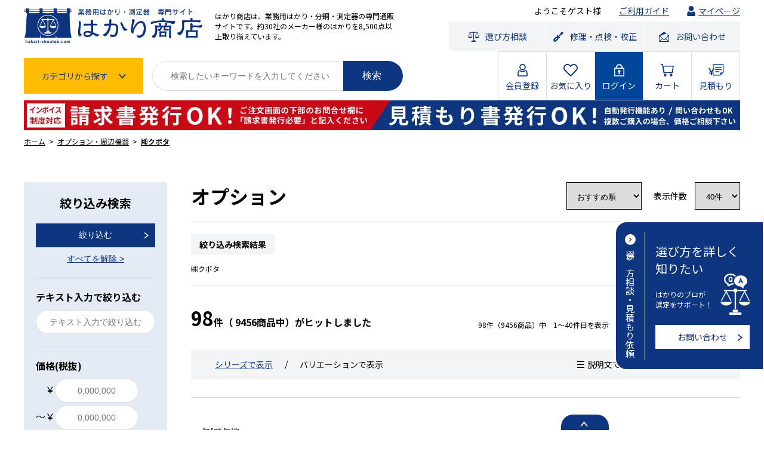

--- FILE ---
content_type: text/html; charset=UTF-8
request_url: https://hakari-shouten.com/products/list/c3_k19_s
body_size: 26954
content:
<!doctype html>
<html lang="ja">
<head prefix="og: http://ogp.me/ns# fb: http://ogp.me/ns/fb# product: http://ogp.me/ns/product#">
    <link rel="dns-prefetch" href="//fonts.googleapis.com">
    <link rel="preconnect" href="https://fonts.gstatic.com" crossorigin>

                <script src="/html/template/default/assets/js/jquery-3.3.1.min.js"></script>

        <script src="https://ajax.googleapis.com/ajax/libs/webfont/1.6.26/webfont.js"></script>
        <script>
            WebFont.load({
                google: {
                    families: ['Roboto:300,700','Noto+Serif+JP:400', 'Noto+Sans+JP:400&display=swap']
                }
            });
        </script>
    
    <!-- Google Tag Manager -->
    <script>(function(w,d,s,l,i){w[l]=w[l]||[];w[l].push({'gtm.start':
new Date().getTime(),event:'gtm.js'});var f=d.getElementsByTagName(s)[0],
j=d.createElement(s),dl=l!='dataLayer'?'&l='+l:'';j.async=true;j.src=
'https://www.googletagmanager.com/gtm.js?id='+i+dl;f.parentNode.insertBefore(j,f);
})(window,document,'script','dataLayer','GTM-WVX2VLB');</script>
    <!-- End Google Tag Manager -->


    <meta charset="utf-8">
    <meta name="viewport" content="width=device-width, initial-scale=1, shrink-to-fit=no">
    <meta name="eccube-csrf-token" content="rYiDUkR6UOpDs2Yas7TxTZSEbgSGzv3neWs9C6bfFsA">
    <link rel="icon" href="/html/user_data/assets/img/common/favicon.ico">
    <link rel="preload" href="/html/template/default/hakari/bg_header.jpg" as="image">



                
    
    <link rel="preload" media="all" as="style" onload="this.onload=null;this.rel='stylesheet'"
          href="//use.fontawesome.com/releases/v5.3.1/css/all.css" integrity="sha384-mzrmE5qonljUremFsqc01SB46JvROS7bZs3IO2EmfFsd15uHvIt+Y8vEf7N7fWAU" crossorigin="anonymous">
    <noscript>
        <link rel="stylesheet" media="all" href="https://use.fontawesome.com/releases/v5.3.1/css/all.css" integrity="sha384-mzrmE5qonljUremFsqc01SB46JvROS7bZs3IO2EmfFsd15uHvIt+Y8vEf7N7fWAU" crossorigin="anonymous">
    </noscript>

                <style>
            .ec-modal {
                display: none;
                position: fixed;
                top: 0;
                left: 0;
                z-index: 99999;
                width: 100%;
                height: 100%;
            }
            .ec-modal.small {
                width: 30%;
            }
            .ec-modal.full {
                width: 100%;
                height: 100%;
            }
            .ec-modal .ec-modal-overlay {
                display: flex;
                justify-content: center;
                align-items: center;
                background-color: rgba(0, 0, 0, 0.3);
                width: 100%;
                height: 100%;
            }
            .ec-modal .ec-modal-wrap {
                position: relative;
                border-radius: 2px;
                border: 1px solid #333;
                background-color: #fff;
                width: 90%;
                margin: 20px;
                padding: 40px 5px;
            }
            .ec-modal .ec-modal-close {
                cursor: pointer;
                position: absolute;
                right: 20px;
                top: 10px;
                font-size: 20px;
                height: 30px;
                width: 20px;
            }
            .ec-modal .ec-modal-close:hover {
                color: #4b5361;
            }
            .ec-modal .ec-modal-box {
                text-align: center;
            }
            .ec-modal .ec-role {
                margin-top: 20px;
            }
            .text-center{
                text-align:center;
            }
            .ec-inlineBtn--cancel {
                display: inline-block;
                margin-bottom: 0;
                font-weight: 700;
                text-align: center;
                vertical-align: middle;
                touch-action: manipulation;
                cursor: pointer;
                background-image: none;
                border: 1px solid transparent;
                white-space: nowrap;
                padding: 6px 12px;
                font-size: 14px;
                line-height: 1.42857;
                border-radius: 0;
                -webkit-user-select: none;
                -moz-user-select: none;
                -ms-user-select: none;
                user-select: none;
                padding: 10px 16px;
                text-decoration: none;
                color: #fff;
                background-color: #525263;
                border-color: #525263;
            }
            .ec-inlineBtn--cancel.active.focus,
            .ec-inlineBtn--cancel.active:focus,
            .ec-inlineBtn--cancel.focus,
            .ec-inlineBtn--cancel:active.focus,
            .ec-inlineBtn--cancel:active:focus,
            .ec-inlineBtn--cancel:focus {
                outline: 5px auto -webkit-focus-ring-color;
                outline-offset: -2px;
            }
            .ec-inlineBtn--cancel.focus,
            .ec-inlineBtn--cancel:focus,
            .ec-inlineBtn--cancel:hover {
                color: #525263;
                text-decoration: none;
            }
            .ec-inlineBtn--cancel.active,
            .ec-inlineBtn--cancel:active {
                outline: 0;
                background-image: none;
                box-shadow: inset 0 3px 5px rgba(0, 0, 0, 0.125);
            }
            .ec-inlineBtn--cancel.disabled,
            .ec-inlineBtn--cancel[disabled],
            fieldset[disabled] .ec-inlineBtn--cancel {
                cursor: not-allowed;
                opacity: 0.65;
                box-shadow: none;
            }
            .ec-inlineBtn--cancel.focus,
            .ec-inlineBtn--cancel:focus {
                color: #fff;
                background-color: #3b3b47;
                border-color: #18181d;
            }
            .ec-inlineBtn--cancel:hover {
                color: #fff;
                background-color: #3b3b47;
                border-color: #363642;
            }
            .ec-inlineBtn--cancel.active,
            .ec-inlineBtn--cancel:active,
            .open > .ec-inlineBtn--cancel.dropdown-toggle {
                color: #fff;
                background-color: #3b3b47;
                background-image: none;
                border-color: #363642;
            }
            .ec-inlineBtn--cancel.active.focus,
            .ec-inlineBtn--cancel.active:focus,
            .ec-inlineBtn--cancel.active:hover,
            .ec-inlineBtn--cancel:active.focus,
            .ec-inlineBtn--cancel:active:focus,
            .ec-inlineBtn--cancel:active:hover,
            .open > .ec-inlineBtn--cancel.dropdown-toggle.focus,
            .open > .ec-inlineBtn--cancel.dropdown-toggle:focus,
            .open > .ec-inlineBtn--cancel.dropdown-toggle:hover {
                color: #fff;
                background-color: #2b2b34;
                border-color: #18181d;
            }
            .ec-inlineBtn--cancel.disabled.focus,
            .ec-inlineBtn--cancel.disabled:focus,
            .ec-inlineBtn--cancel.disabled:hover,
            .ec-inlineBtn--cancel[disabled].focus,
            .ec-inlineBtn--cancel[disabled]:focus,
            .ec-inlineBtn--cancel[disabled]:hover,
            fieldset[disabled] .ec-inlineBtn--cancel.focus,
            fieldset[disabled] .ec-inlineBtn--cancel:focus,
            fieldset[disabled] .ec-inlineBtn--cancel:hover {
                background-color: #525263;
                border-color: #525263;
            }
            .ec-inlineBtn--cancel .badge {
                color: #525263;
                background-color: #fff;
            }
            .ec-inlineBtn--cancel .ec-icon img {
                width: 1em;
                vertical-align: text-bottom;
            }
            .ec-inlineBtn--action {
                display: inline-block;
                margin-bottom: 0;
                font-weight: 700;
                text-align: center;
                vertical-align: middle;
                touch-action: manipulation;
                cursor: pointer;
                background-image: none;
                border: 1px solid transparent;
                white-space: nowrap;
                padding: 6px 12px;
                font-size: 14px;
                line-height: 1.42857;
                border-radius: 0;
                -webkit-user-select: none;
                -moz-user-select: none;
                -ms-user-select: none;
                user-select: none;
                padding: 10px 16px;
                text-decoration: none;
                color: #fff;
                background-color: #de5d50;
                border-color: #de5d50;
            }
            .ec-inlineBtn--action.active.focus,
            .ec-inlineBtn--action.active:focus,
            .ec-inlineBtn--action.focus,
            .ec-inlineBtn--action:active.focus,
            .ec-inlineBtn--action:active:focus,
            .ec-inlineBtn--action:focus {
                outline: 5px auto -webkit-focus-ring-color;
                outline-offset: -2px;
            }
            .ec-inlineBtn--action.focus,
            .ec-inlineBtn--action:focus,
            .ec-inlineBtn--action:hover {
                color: #525263;
                text-decoration: none;
            }
            .ec-inlineBtn--action.active,
            .ec-inlineBtn--action:active {
                outline: 0;
                background-image: none;
                box-shadow: inset 0 3px 5px rgba(0, 0, 0, 0.125);
            }
            .ec-inlineBtn--action.disabled,
            .ec-inlineBtn--action[disabled],
            fieldset[disabled] .ec-inlineBtn--action {
                cursor: not-allowed;
                opacity: 0.65;
                box-shadow: none;
            }
            .ec-inlineBtn--action.focus,
            .ec-inlineBtn--action:focus {
                color: #fff;
                background-color: #d33828;
                border-color: #93271c;
            }
            .ec-inlineBtn--action:hover {
                color: #fff;
                background-color: #d33828;
                border-color: #cb3526;
            }
            .ec-inlineBtn--action.active,
            .ec-inlineBtn--action:active,
            .open > .ec-inlineBtn--action.dropdown-toggle {
            color: #fff;
            background-color: #d33828;
            background-image: none;
            border-color: #cb3526;
            }
            .ec-inlineBtn--action.active.focus,
            .ec-inlineBtn--action.active:focus,
            .ec-inlineBtn--action.active:hover,
            .ec-inlineBtn--action:active.focus,
            .ec-inlineBtn--action:active:focus,
            .ec-inlineBtn--action:active:hover,
            .open > .ec-inlineBtn--action.dropdown-toggle.focus,
            .open > .ec-inlineBtn--action.dropdown-toggle:focus,
            .open > .ec-inlineBtn--action.dropdown-toggle:hover {
                color: #fff;
                background-color: #b53022;
                border-color: #93271c;
            }
            .ec-inlineBtn--action.disabled.focus,
            .ec-inlineBtn--action.disabled:focus,
            .ec-inlineBtn--action.disabled:hover,
            .ec-inlineBtn--action[disabled].focus,
            .ec-inlineBtn--action[disabled]:focus,
            .ec-inlineBtn--action[disabled]:hover,
            fieldset[disabled] .ec-inlineBtn--action.focus,
            fieldset[disabled] .ec-inlineBtn--action:focus,
            fieldset[disabled] .ec-inlineBtn--action:hover {
                background-color: #de5d50;
                border-color: #de5d50;
            }
            .ec-inlineBtn--action .badge {
                color: #de5d50;
                background-color: #fff;
            }
            .ec-inlineBtn--action .ec-icon img {
                width: 1em;
                vertical-align: text-bottom;
            }
            @media (min-width: 768px) {
                .ec-modal .ec-modal-wrap {
                    padding: 40px 10px;
                    width: 50%;
                    margin: 20px auto;
                }
            }
            #ec-modal-header{
                font-size: 15px;
            }
        </style>
    
                <script src="https://cdnjs.cloudflare.com/ajax/libs/Swiper/8.4.0/swiper-bundle.min.js" integrity="sha512-7iZGMDVXx6rj32/stqkwZO3ko0bqEzVvCWYdv7xRW+xY+0HkVtbqF4UywRH3c2JS8IANpH/3NDYjHq5a8eZzLQ==" crossorigin="anonymous" referrerpolicy="no-referrer"></script>

        
        <link rel="stylesheet"
          href="/html/plugin/Hakari/assets/css/list_custom.css">

    <link rel="stylesheet" href="/html/plugin/Hakari/assets/css/common_ch.css">
    <link rel="stylesheet" href="/html/plugin/Hakari/assets/css/base.css">
    <link rel="preconnect" href="https://fonts.googleapis.com">
    <link rel="preconnect" href="https://fonts.gstatic.com" crossorigin>
    <link href="https://fonts.googleapis.com/css2?family=Noto+Sans+JP:wght@400;500;700&display=swap" rel="stylesheet">
            
                                                    <title>クボタ(kubota)オプション｜業務用はかり通販サイト はかり商店【公式】</title>
        <meta name="description" content="業務用はかり専門通販サイトはかり商店の、「クボタ」周辺機器商品一覧ページです。取扱いメーカー数30社、商品数は6000点以上！最も安い価格でご提供いたします。買い替えもご相談ください。修理・点検・校正も承ります！" />
        <meta name="keywords" content="クボタ,はかり,業務用はかり,通販,電子天秤,オプション,周辺機器" />
        <h1 style="display: none"></h1>
        

        
    <script>
        $(function() {
            $.ajaxSetup({
                'headers': {
                    'ECCUBE-CSRF-TOKEN': $('meta[name="eccube-csrf-token"]').attr('content')
                }
            });
        });
    </script>
                        <style>
        @media screen and (max-width: 980px) {
            .ec-layoutRole {
                width: 100vw;
            }

            .ec-layoutRole__footer {
                width: 100vw;
            }

            .ec-blockTopBtn {
                z-index: 9999 !important;
            }
        }
    </style>
    </head>
<body id="page_product_list_seo" class="search">
<!-- Google Tag Manager (noscript) -->
<noscript><iframe src="https://www.googletagmanager.com/ns.html?id=GTM-WVX2VLB"
height="0" width="0" style="display:none;visibility:hidden"></iframe></noscript>
<!-- End Google Tag Manager (noscript) -->

<div class="ec-layoutRole">
                <div class="ec-layoutRole__header">
                        <div class="content-inner">
                    <!-- ▼ロゴ -->
            <div class="flex-header">
	<div class="flex-header__li">
		<div class="flex-header-logo">
			<div class="flex-header-logo__li">
				<a href="/" class="_hover"><img src="/html/plugin/Hakari/assets/img/common_img_logo.png" alt="はかり商店"/></a>
			</div>
			<div class="flex-header-logo__li pc">
				<h1>
					はかり商店は、業務用はかり・分銅・測定器の専門通販サイトです。約30社のメーカー様のはかりを8,500点以上取り揃えています。
				</h1>
			</div>
		</div>
		<div class="sp">
			<!--カート有り-->
							<!--/カート有り-->
			<!--カート無し-->
								<div class="header-btn-cart-sp">
				</div>
			<!--/カート無し-->

			<!--見積もり有り-->
							<!--/見積もり有り-->
			<!--見積もり無し-->
								<div class="header-btn-estimate-sp">
				</div>
			<!--/見積もり無し-->
			<div class="header-btn-search-sp js-btn-search"></div>
			<div class="header-btn-menu-sp js-btn-menu"></div>
			<div class="header-gnav-sp__wrap">
			<div class="header-gnav-sp__inner">
			<nav class="header-gnav-sp">
				<ul class="header-gnav-sp__list">
				<li>
					<a href="/"
					><span class="_icon"
						><img
						src="/html/plugin/Hakari/assets/img/common_icon_home.svg"
						alt="" /></span
					><span class="_txt">HOME</span></a
					>
				</li>
				<li>
					<a href="/mypage/?mode=1"
					><span class="_icon"
						><img
						src="/html/plugin/Hakari/assets/img/common_icon_mypage.svg"
						alt="" /></span
					><span class="_txt">マイページ</span></a
					>
				</li>
				<li>
					<a
					href="/entry?toroku_hoho=0"
					><span class="_icon"
						><img
						src="/html/plugin/Hakari/assets/img/common_icon_kaiin.svg"
						alt="" /></span
					><span class="_txt">会員登録</span></a
					>
				</li>
				<li>
					<a href="/mypage/favorite"
					><span class="_icon"
						><img
						src="/html/plugin/Hakari/assets/img/common_icon_heart.svg"
						alt="" /></span
					><span class="_txt">お気に入り</span></a
					>
				</li>
				<li>
					<a href="/mypage/login"
					><span class="_icon"
						><img
						src="/html/plugin/Hakari/assets/img/common_icon_login.svg"
						alt="" /></span
					><span class="_txt">ログイン</span></a
					>
				</li>
				<!--<li><a href="/mypage/login"><span class="_icon"><img src="/html/plugin/Hakari/assets/img/common_icon_logout.svg" alt=""></span><span class="_txt">ログアウト</span></a></li>-->
				<li>
					<a href="/help/guide?mode=1"
					><span class="_icon"
						><img
						src="/html/plugin/Hakari/assets/img/common_icon_hakari.svg"
						alt="" /></span
					><span class="_txt">ご利用ガイド</span></a
					>
				</li>
				</ul>
				<ul class="header-gnav-sp__policy">
				<li>
					<a href="/help/privacy"
					><span>プライバシーポリシー</span></a
					>
				</li>
				<li>
					<a href="/help/agreement"
					><span>ご利用規約</span></a
					>
				</li>
				<li>
					<a href="/help/law"
					><span>特定商取引法に関する表記</span></a
					>
				</li>
				</ul>
				<div class="header-gnav-sp__info">
				<div class="flex-gnav-info">
					<div class="flex-gnav-info__li">
					<div class="flex-gnav-tel">
						<div class="flex-gnav-tel__li _icon-freedial">
												<a href="tel:0120-946-718">0120-946-718</a>
						</div>
						<div class="flex-gnav-tel__li">
						電話（一般回線から）
						</div>
					</div>
					</div>
					<div class="flex-gnav-info__li">
					<div class="flex-gnav-tel">
						<div class="flex-gnav-tel__li _icon-smartphone">
												<a href="tel:052-521-1103">052-521-1103</a>
						</div>
						<div class="flex-gnav-tel__li">
						電話（携帯電話から）
						</div>
					</div>
					</div>
					<div class="flex-gnav-info__li">
					<p class="_time">
						営業時間は9:00～18:00です。<br />（土・日・祝日、弊社休業日を除く）
					</p>
					</div>
				</div>
				</div>
			</nav>
			</div>
		</div>
		</div>
	</div>
        <!-- ▲ロゴ -->
    <!-- ▼hakari_login_contact -->
            	<div class="flex-header__li pc">
		<div class="header-nav-user">
			<ul>
				<li>
											<span>ようこそゲスト様</span>
									</li>
				<li>
					<a href="https://hakari-shouten.com/help/guide?mode=1">ご利用ガイド</a>
				</li>
				<li>
					<a href="https://hakari-shouten.com/mypage/?mode=1" class="_icon-mypage">マイページ</a>
				</li>
			</ul>
		</div>
		<div class="header-nav-contact">
			<ul>
				<li><a href="/concierge" class="_icon-hakari _hover"><span>選び方相談</span></a></li>
				<li><a href="/afterservice" class="_icon-kougu _hover"><span>修理・点検・校正</span></a></li>
				<li><a href="https://hakari-shouten.com/contact" class="_icon-mail _hover"><span>お問い合わせ</span></a></li>
			</ul>
		</div>
	</div>
</div>
        <!-- ▲hakari_login_contact -->
    <!-- ▼Hakari menu -->
            <div class="flex-header-bottom js-btn-search__target">
	<div class="flex-header-bottom__li">
		<div class="flex-header-search">
			<div class="flex-header-search__li">
				<div class="btn-search-category">
					<div class="btn-search-category__trigger js-btn-cat">
						<span>カテゴリから探す</span>
					</div>
					<div class="btn-search-category__content js-btn-cat__target">
						<ul class="btn-search-category__list">
																																								<li class="is-lower">
										<div class="_trigger js-acc">
											<span class="_txt">はかり</span>
											<span class="_icon"></span>
										</div>
										<ul class="_list-lower js-acc__target">
																																																																																					<li>
														<a href="https://hakari-shouten.com/products/list/c1_k38_s1">
															<span class="_txt">電子天秤</span>
															<span class="_icon"></span>
														</a>
													</li>
																																																																										<li>
														<a href="https://hakari-shouten.com/products/list/c1_k39_s1">
															<span class="_txt">デジタルはかり</span>
															<span class="_icon"></span>
														</a>
													</li>
																																																																										<li>
														<a href="https://hakari-shouten.com/products/list/c1_k726_s1">
															<span class="_txt">特定計量器</span>
															<span class="_icon"></span>
														</a>
													</li>
																																																																										<li>
														<a href="https://hakari-shouten.com/products/list/c1_k42_s1">
															<span class="_txt">料金はかり</span>
															<span class="_icon"></span>
														</a>
													</li>
																																																																										<li>
														<a href="https://hakari-shouten.com/products/list/c1_k723_s1">
															<span class="_txt">カウンティングスケール</span>
															<span class="_icon"></span>
														</a>
													</li>
																																																																										<li>
														<a href="https://hakari-shouten.com/products/list/c1_k40_s1">
															<span class="_txt">台はかり</span>
															<span class="_icon"></span>
														</a>
													</li>
																																																																										<li>
														<a href="https://hakari-shouten.com/products/list/c1_k41_s1">
															<span class="_txt">大型はかり/パレットスケール</span>
															<span class="_icon"></span>
														</a>
													</li>
																																																																										<li>
														<a href="https://hakari-shouten.com/products/list/c1_k48_s1">
															<span class="_txt">クレーンスケール</span>
															<span class="_icon"></span>
														</a>
													</li>
																																																																										<li>
														<a href="https://hakari-shouten.com/products/list/c1_k49_s1">
															<span class="_txt">ばねばかり</span>
															<span class="_icon"></span>
														</a>
													</li>
																																																																										<li>
														<a href="https://hakari-shouten.com/products/list/c1_k46_s1">
															<span class="_txt">上皿はかり</span>
															<span class="_icon"></span>
														</a>
													</li>
																																																																										<li>
														<a href="https://hakari-shouten.com/products/list/c1_k43_s1">
															<span class="_txt">さおばかり</span>
															<span class="_icon"></span>
														</a>
													</li>
																																																																										<li>
														<a href="https://hakari-shouten.com/products/list/c1_k47_s1">
															<span class="_txt">上皿天秤</span>
															<span class="_icon"></span>
														</a>
													</li>
																																																																										<li>
														<a href="https://hakari-shouten.com/products/list/c1_k724_s1">
															<span class="_txt">防水はかり</span>
															<span class="_icon"></span>
														</a>
													</li>
																																																																										<li>
														<a href="https://hakari-shouten.com/products/list/c1_k725_s1">
															<span class="_txt">防爆はかり</span>
															<span class="_icon"></span>
														</a>
													</li>
																																																																										<li>
														<a href="https://hakari-shouten.com/products/list/c1_k50_s1">
															<span class="_txt">その他の種類</span>
															<span class="_icon"></span>
														</a>
													</li>
																																	</ul>
									</li>
																																																<li class="is-lower">
										<div class="_trigger js-acc">
											<span class="_txt">分銅</span>
											<span class="_icon"></span>
										</div>
										<ul class="_list-lower js-acc__target">
																																																																																					<li>
														<a href="https://hakari-shouten.com/products/list/c2_k525_s1">
															<span class="_txt">1mg以下</span>
															<span class="_icon"></span>
														</a>
													</li>
																																																																										<li>
														<a href="https://hakari-shouten.com/products/list/c2_k526_s1">
															<span class="_txt">1mg</span>
															<span class="_icon"></span>
														</a>
													</li>
																																																																										<li>
														<a href="https://hakari-shouten.com/products/list/c2_k527_s1">
															<span class="_txt">2mg</span>
															<span class="_icon"></span>
														</a>
													</li>
																																																																										<li>
														<a href="https://hakari-shouten.com/products/list/c2_k528_s1">
															<span class="_txt">5mg</span>
															<span class="_icon"></span>
														</a>
													</li>
																																																																										<li>
														<a href="https://hakari-shouten.com/products/list/c2_k529_s1">
															<span class="_txt">10mg</span>
															<span class="_icon"></span>
														</a>
													</li>
																																																																										<li>
														<a href="https://hakari-shouten.com/products/list/c2_k530_s1">
															<span class="_txt">20mg</span>
															<span class="_icon"></span>
														</a>
													</li>
																																																																										<li>
														<a href="https://hakari-shouten.com/products/list/c2_k531_s1">
															<span class="_txt">50mg</span>
															<span class="_icon"></span>
														</a>
													</li>
																																																																										<li>
														<a href="https://hakari-shouten.com/products/list/c2_k532_s1">
															<span class="_txt">100mg</span>
															<span class="_icon"></span>
														</a>
													</li>
																																																																										<li>
														<a href="https://hakari-shouten.com/products/list/c2_k533_s1">
															<span class="_txt">200mg</span>
															<span class="_icon"></span>
														</a>
													</li>
																																																																										<li>
														<a href="https://hakari-shouten.com/products/list/c2_k534_s1">
															<span class="_txt">500mg</span>
															<span class="_icon"></span>
														</a>
													</li>
																																																																										<li>
														<a href="https://hakari-shouten.com/products/list/c2_k535_s1">
															<span class="_txt">1g</span>
															<span class="_icon"></span>
														</a>
													</li>
																																																																										<li>
														<a href="https://hakari-shouten.com/products/list/c2_k536_s1">
															<span class="_txt">2g</span>
															<span class="_icon"></span>
														</a>
													</li>
																																																																										<li>
														<a href="https://hakari-shouten.com/products/list/c2_k537_s1">
															<span class="_txt">5g</span>
															<span class="_icon"></span>
														</a>
													</li>
																																																																										<li>
														<a href="https://hakari-shouten.com/products/list/c2_k538_s1">
															<span class="_txt">10g</span>
															<span class="_icon"></span>
														</a>
													</li>
																																																																										<li>
														<a href="https://hakari-shouten.com/products/list/c2_k539_s1">
															<span class="_txt">20g</span>
															<span class="_icon"></span>
														</a>
													</li>
																																																																										<li>
														<a href="https://hakari-shouten.com/products/list/c2_k540_s1">
															<span class="_txt">50g</span>
															<span class="_icon"></span>
														</a>
													</li>
																																																																										<li>
														<a href="https://hakari-shouten.com/products/list/c2_k541_s1">
															<span class="_txt">100g</span>
															<span class="_icon"></span>
														</a>
													</li>
																																																																										<li>
														<a href="https://hakari-shouten.com/products/list/c2_k542_s1">
															<span class="_txt">200g</span>
															<span class="_icon"></span>
														</a>
													</li>
																																																																										<li>
														<a href="https://hakari-shouten.com/products/list/c2_k543_s1">
															<span class="_txt">500g</span>
															<span class="_icon"></span>
														</a>
													</li>
																																																																										<li>
														<a href="https://hakari-shouten.com/products/list/c2_k544_s1">
															<span class="_txt">1kg</span>
															<span class="_icon"></span>
														</a>
													</li>
																																																																										<li>
														<a href="https://hakari-shouten.com/products/list/c2_k545_s1">
															<span class="_txt">2kg</span>
															<span class="_icon"></span>
														</a>
													</li>
																																																																										<li>
														<a href="https://hakari-shouten.com/products/list/c2_k546_s1">
															<span class="_txt">5kg</span>
															<span class="_icon"></span>
														</a>
													</li>
																																																																										<li>
														<a href="https://hakari-shouten.com/products/list/c2_k547_s1">
															<span class="_txt">10kg</span>
															<span class="_icon"></span>
														</a>
													</li>
																																																																										<li>
														<a href="https://hakari-shouten.com/products/list/c2_k548_s1">
															<span class="_txt">20kg</span>
															<span class="_icon"></span>
														</a>
													</li>
																																																																										<li>
														<a href="https://hakari-shouten.com/products/list/c2_k549_s1">
															<span class="_txt">50kg</span>
															<span class="_icon"></span>
														</a>
													</li>
																																																																										<li>
														<a href="https://hakari-shouten.com/products/list/c2_k550_s1">
															<span class="_txt">100kg</span>
															<span class="_icon"></span>
														</a>
													</li>
																																																																										<li>
														<a href="https://hakari-shouten.com/products/list/c2_k551_s1">
															<span class="_txt">200kg</span>
															<span class="_icon"></span>
														</a>
													</li>
																																																																										<li>
														<a href="https://hakari-shouten.com/products/list/c2_k552_s1">
															<span class="_txt">500kg</span>
															<span class="_icon"></span>
														</a>
													</li>
																																																																										<li>
														<a href="https://hakari-shouten.com/products/list/c2_k553_s1">
															<span class="_txt">1000kg</span>
															<span class="_icon"></span>
														</a>
													</li>
																																																																										<li>
														<a href="https://hakari-shouten.com/products/list/c2_k554_s1">
															<span class="_txt">0.1N</span>
															<span class="_icon"></span>
														</a>
													</li>
																																																																										<li>
														<a href="https://hakari-shouten.com/products/list/c2_k555_s1">
															<span class="_txt">0.2N</span>
															<span class="_icon"></span>
														</a>
													</li>
																																																																										<li>
														<a href="https://hakari-shouten.com/products/list/c2_k556_s1">
															<span class="_txt">0.5N</span>
															<span class="_icon"></span>
														</a>
													</li>
																																																																										<li>
														<a href="https://hakari-shouten.com/products/list/c2_k557_s1">
															<span class="_txt">1N</span>
															<span class="_icon"></span>
														</a>
													</li>
																																																																										<li>
														<a href="https://hakari-shouten.com/products/list/c2_k558_s1">
															<span class="_txt">2N</span>
															<span class="_icon"></span>
														</a>
													</li>
																																																																										<li>
														<a href="https://hakari-shouten.com/products/list/c2_k559_s1">
															<span class="_txt">5N</span>
															<span class="_icon"></span>
														</a>
													</li>
																																																																										<li>
														<a href="https://hakari-shouten.com/products/list/c2_k560_s1">
															<span class="_txt">10N</span>
															<span class="_icon"></span>
														</a>
													</li>
																																																																										<li>
														<a href="https://hakari-shouten.com/products/list/c2_k564_s1">
															<span class="_txt">20N</span>
															<span class="_icon"></span>
														</a>
													</li>
																																																																										<li>
														<a href="https://hakari-shouten.com/products/list/c2_k561_s1">
															<span class="_txt">50N</span>
															<span class="_icon"></span>
														</a>
													</li>
																																																																										<li>
														<a href="https://hakari-shouten.com/products/list/c2_k562_s1">
															<span class="_txt">100N以上</span>
															<span class="_icon"></span>
														</a>
													</li>
																																																																										<li>
														<a href="https://hakari-shouten.com/products/list/c2_k563_s1">
															<span class="_txt">その他（組分銅など）</span>
															<span class="_icon"></span>
														</a>
													</li>
																																	</ul>
									</li>
																																																<li class="is-lower">
										<div class="_trigger js-acc">
											<span class="_txt">温度計・湿度計</span>
											<span class="_icon"></span>
										</div>
										<ul class="_list-lower js-acc__target">
																																																																																					<li>
														<a href="https://hakari-shouten.com/products/list/c5_k307_s">
															<span class="_txt">気温・室温をはかる</span>
															<span class="_icon"></span>
														</a>
													</li>
																																																																										<li>
														<a href="https://hakari-shouten.com/products/list/c5_k265_s">
															<span class="_txt">中心温度をはかる</span>
															<span class="_icon"></span>
														</a>
													</li>
																																																																										<li>
														<a href="https://hakari-shouten.com/products/list/c5_k308_s">
															<span class="_txt">水中・土中温度をはかる</span>
															<span class="_icon"></span>
														</a>
													</li>
																																																																										<li>
														<a href="https://hakari-shouten.com/products/list/c5_k758_s">
															<span class="_txt">防水機能のある温度計</span>
															<span class="_icon"></span>
														</a>
													</li>
																																																																										<li>
														<a href="https://hakari-shouten.com/products/list/c5_k757_s">
															<span class="_txt">地温や穀物などをはかる</span>
															<span class="_icon"></span>
														</a>
													</li>
																																																																										<li>
														<a href="https://hakari-shouten.com/products/list/c5_k756_s">
															<span class="_txt">食品・調理工程の温度</span>
															<span class="_icon"></span>
														</a>
													</li>
																																																																										<li>
														<a href="https://hakari-shouten.com/products/list/c5_k759_s">
															<span class="_txt">冷蔵庫内の温度をはかる</span>
															<span class="_icon"></span>
														</a>
													</li>
																																																																										<li>
														<a href="https://hakari-shouten.com/products/list/c5_k266_s">
															<span class="_txt">表面温度をはかりたい</span>
															<span class="_icon"></span>
														</a>
													</li>
																																																																										<li>
														<a href="https://hakari-shouten.com/products/list/c5_k760_s">
															<span class="_txt">測定データを保存する</span>
															<span class="_icon"></span>
														</a>
													</li>
																																																																										<li>
														<a href="https://hakari-shouten.com/products/list/c5_k273_s">
															<span class="_txt">測定データをとる(有線)</span>
															<span class="_icon"></span>
														</a>
													</li>
																																																																										<li>
														<a href="https://hakari-shouten.com/products/list/c5_k274_s">
															<span class="_txt">測定データをとる(無線)</span>
															<span class="_icon"></span>
														</a>
													</li>
																																																																										<li>
														<a href="https://hakari-shouten.com/products/list/c5_k268_s">
															<span class="_txt">絶対湿度をはかりたい</span>
															<span class="_icon"></span>
														</a>
													</li>
																																																																										<li>
														<a href="https://hakari-shouten.com/products/list/c5_k267_s">
															<span class="_txt">相対湿度をはかりたい</span>
															<span class="_icon"></span>
														</a>
													</li>
																																																																										<li>
														<a href="https://hakari-shouten.com/products/list/c5_k271_s">
															<span class="_txt">露点温度を知りたい</span>
															<span class="_icon"></span>
														</a>
													</li>
																																																																										<li>
														<a href="https://hakari-shouten.com/products/list/c5_k272_s">
															<span class="_txt">最高 / 最低温度をはかる</span>
															<span class="_icon"></span>
														</a>
													</li>
																																																																										<li>
														<a href="https://hakari-shouten.com/products/list/c5_k275_s">
															<span class="_txt">非接触で測定したい</span>
															<span class="_icon"></span>
														</a>
													</li>
																																																																										<li>
														<a href="https://hakari-shouten.com/products/list/c5_k269_s">
															<span class="_txt">熱中症指数 (WBGT) 測定</span>
															<span class="_icon"></span>
														</a>
													</li>
																																																																										<li>
														<a href="https://hakari-shouten.com/products/list/c5_k309_s">
															<span class="_txt">インフルエンザ指数</span>
															<span class="_icon"></span>
														</a>
													</li>
																																																																										<li>
														<a href="https://hakari-shouten.com/products/list/c5_k270_s">
															<span class="_txt">乾燥指数を知りたい</span>
															<span class="_icon"></span>
														</a>
													</li>
																																																																										<li>
														<a href="https://hakari-shouten.com/products/list/c5_k276_s">
															<span class="_txt">測定センサの交換をする</span>
															<span class="_icon"></span>
														</a>
													</li>
																																	</ul>
									</li>
																																																<li class="is-lower">
										<div class="_trigger js-acc">
											<span class="_txt">タイマー</span>
											<span class="_icon"></span>
										</div>
										<ul class="_list-lower js-acc__target">
																																																																																					<li>
														<a href="https://hakari-shouten.com/products/list/c6_k310_s">
															<span class="_txt">デジタルタイマー</span>
															<span class="_icon"></span>
														</a>
													</li>
																																																																										<li>
														<a href="https://hakari-shouten.com/products/list/c6_k311_s">
															<span class="_txt">アナログタイマー</span>
															<span class="_icon"></span>
														</a>
													</li>
																																																																										<li>
														<a href="https://hakari-shouten.com/products/list/c6_k312_s">
															<span class="_txt">ストップウォッチ</span>
															<span class="_icon"></span>
														</a>
													</li>
																																																																										<li>
														<a href="https://hakari-shouten.com/products/list/c6_k313_s">
															<span class="_txt">砂時計</span>
															<span class="_icon"></span>
														</a>
													</li>
																																																																										<li>
														<a href="https://hakari-shouten.com/products/list/c6_k314_s">
															<span class="_txt">その他</span>
															<span class="_icon"></span>
														</a>
													</li>
																																	</ul>
									</li>
																																																<li class="is-lower">
										<div class="_trigger js-acc">
											<span class="_txt">長さ測定器</span>
											<span class="_icon"></span>
										</div>
										<ul class="_list-lower js-acc__target">
																																																																																					<li>
														<a href="https://hakari-shouten.com/products/list/c7_k394_s">
															<span class="_txt">ノギス</span>
															<span class="_icon"></span>
														</a>
													</li>
																																																																										<li>
														<a href="https://hakari-shouten.com/products/list/c7_k395_s">
															<span class="_txt">マイクロメーター</span>
															<span class="_icon"></span>
														</a>
													</li>
																																																																										<li>
														<a href="https://hakari-shouten.com/products/list/c7_k396_s">
															<span class="_txt">曲尺</span>
															<span class="_icon"></span>
														</a>
													</li>
																																																																										<li>
														<a href="https://hakari-shouten.com/products/list/c7_k397_s">
															<span class="_txt">直尺</span>
															<span class="_icon"></span>
														</a>
													</li>
																																																																										<li>
														<a href="https://hakari-shouten.com/products/list/c7_k398_s">
															<span class="_txt">巻尺</span>
															<span class="_icon"></span>
														</a>
													</li>
																																																																										<li>
														<a href="https://hakari-shouten.com/products/list/c7_k399_s">
															<span class="_txt">ハイトゲージ</span>
															<span class="_icon"></span>
														</a>
													</li>
																																																																										<li>
														<a href="https://hakari-shouten.com/products/list/c7_k400_s">
															<span class="_txt">すきまゲージ</span>
															<span class="_icon"></span>
														</a>
													</li>
																																																																										<li>
														<a href="https://hakari-shouten.com/products/list/c7_k519_s">
															<span class="_txt">身長計・座高計</span>
															<span class="_icon"></span>
														</a>
													</li>
																																																																										<li>
														<a href="https://hakari-shouten.com/products/list/c7_k753_s">
															<span class="_txt">自動測定</span>
															<span class="_icon"></span>
														</a>
													</li>
																																																																										<li>
														<a href="https://hakari-shouten.com/products/list/c7_k401_s">
															<span class="_txt">その他</span>
															<span class="_icon"></span>
														</a>
													</li>
																																	</ul>
									</li>
																																																<li class="is-lower">
										<div class="_trigger js-acc">
											<span class="_txt">濃度・環境測定</span>
											<span class="_icon"></span>
										</div>
										<ul class="_list-lower js-acc__target">
																																																																																					<li>
														<a href="https://hakari-shouten.com/products/list/c766_k496_s">
															<span class="_txt">濃度測定</span>
															<span class="_icon"></span>
														</a>
													</li>
																																																																										<li>
														<a href="https://hakari-shouten.com/products/list/c766_k449_s">
															<span class="_txt">糖度測定</span>
															<span class="_icon"></span>
														</a>
													</li>
																																																																										<li>
														<a href="https://hakari-shouten.com/products/list/c766_k450_s">
															<span class="_txt">塩分測定</span>
															<span class="_icon"></span>
														</a>
													</li>
																																																																										<li>
														<a href="https://hakari-shouten.com/products/list/c766_k451_s">
															<span class="_txt">酸度測定</span>
															<span class="_icon"></span>
														</a>
													</li>
																																																																										<li>
														<a href="https://hakari-shouten.com/products/list/c766_k495_s">
															<span class="_txt">ボーメ度</span>
															<span class="_icon"></span>
														</a>
													</li>
																																																																										<li>
														<a href="https://hakari-shouten.com/products/list/c766_k498_s">
															<span class="_txt">比重測定</span>
															<span class="_icon"></span>
														</a>
													</li>
																																																																										<li>
														<a href="https://hakari-shouten.com/products/list/c766_k452_s">
															<span class="_txt">ｐH測定</span>
															<span class="_icon"></span>
														</a>
													</li>
																																																																										<li>
														<a href="https://hakari-shouten.com/products/list/c766_k497_s">
															<span class="_txt">水分測定</span>
															<span class="_icon"></span>
														</a>
													</li>
																																																																										<li>
														<a href="https://hakari-shouten.com/products/list/c766_k501_s">
															<span class="_txt">気圧測定</span>
															<span class="_icon"></span>
														</a>
													</li>
																																																																										<li>
														<a href="https://hakari-shouten.com/products/list/c766_k484_s">
															<span class="_txt">風速測定</span>
															<span class="_icon"></span>
														</a>
													</li>
																																																																										<li>
														<a href="https://hakari-shouten.com/products/list/c766_k502_s">
															<span class="_txt">風量測定</span>
															<span class="_icon"></span>
														</a>
													</li>
																																																																										<li>
														<a href="https://hakari-shouten.com/products/list/c766_k503_s">
															<span class="_txt">風向測定</span>
															<span class="_icon"></span>
														</a>
													</li>
																																																																										<li>
														<a href="https://hakari-shouten.com/products/list/c766_k485_s">
															<span class="_txt">ＵＶ測定</span>
															<span class="_icon"></span>
														</a>
													</li>
																																																																										<li>
														<a href="https://hakari-shouten.com/products/list/c766_k482_s">
															<span class="_txt">照度測定</span>
															<span class="_icon"></span>
														</a>
													</li>
																																																																										<li>
														<a href="https://hakari-shouten.com/products/list/c766_k481_s">
															<span class="_txt">ＣＯ２濃度測定</span>
															<span class="_icon"></span>
														</a>
													</li>
																																																																										<li>
														<a href="https://hakari-shouten.com/products/list/c766_k750_s">
															<span class="_txt">アルコール濃度測定</span>
															<span class="_icon"></span>
														</a>
													</li>
																																																																										<li>
														<a href="https://hakari-shouten.com/products/list/c766_k483_s">
															<span class="_txt">騒音測定</span>
															<span class="_icon"></span>
														</a>
													</li>
																																																																										<li>
														<a href="https://hakari-shouten.com/products/list/c766_k499_s">
															<span class="_txt">温度測定</span>
															<span class="_icon"></span>
														</a>
													</li>
																																																																										<li>
														<a href="https://hakari-shouten.com/products/list/c766_k762_s">
															<span class="_txt">導電率測定</span>
															<span class="_icon"></span>
														</a>
													</li>
																																																																										<li>
														<a href="https://hakari-shouten.com/products/list/c766_k763_s">
															<span class="_txt">溶存酸素(DO)測定</span>
															<span class="_icon"></span>
														</a>
													</li>
																																																																										<li>
														<a href="https://hakari-shouten.com/products/list/c766_k764_s">
															<span class="_txt">抵抗率測定</span>
															<span class="_icon"></span>
														</a>
													</li>
																																																																										<li>
														<a href="https://hakari-shouten.com/products/list/c766_k765_s">
															<span class="_txt">総溶解固形物(TDS)</span>
															<span class="_icon"></span>
														</a>
													</li>
																																																																										<li>
														<a href="https://hakari-shouten.com/products/list/c766_k766_s">
															<span class="_txt">酸化還元電位(ORP)</span>
															<span class="_icon"></span>
														</a>
													</li>
																																																																										<li>
														<a href="https://hakari-shouten.com/products/list/c766_k460_s">
															<span class="_txt">その他</span>
															<span class="_icon"></span>
														</a>
													</li>
																																	</ul>
									</li>
																																																<li class="is-lower">
										<div class="_trigger js-acc">
											<span class="_txt">色々な計測器</span>
											<span class="_icon"></span>
										</div>
										<ul class="_list-lower js-acc__target">
																																																																																					<li>
														<a href="https://hakari-shouten.com/products/list/c922_k608_s">
															<span class="_txt">フォースゲージ</span>
															<span class="_icon"></span>
														</a>
													</li>
																																																																										<li>
														<a href="https://hakari-shouten.com/products/list/c922_k607_s">
															<span class="_txt">タコメーター</span>
															<span class="_icon"></span>
														</a>
													</li>
																																																																										<li>
														<a href="https://hakari-shouten.com/products/list/c922_k606_s">
															<span class="_txt">超音波厚さ計</span>
															<span class="_icon"></span>
														</a>
													</li>
																																																																										<li>
														<a href="https://hakari-shouten.com/products/list/c922_k605_s">
															<span class="_txt">デジタルマルチメーター</span>
															<span class="_icon"></span>
														</a>
													</li>
																																																																										<li>
														<a href="https://hakari-shouten.com/products/list/c922_k604_s">
															<span class="_txt">クランプメーター</span>
															<span class="_icon"></span>
														</a>
													</li>
																																																																										<li>
														<a href="https://hakari-shouten.com/products/list/c922_k603_s">
															<span class="_txt">直流安定化電源</span>
															<span class="_icon"></span>
														</a>
													</li>
																																																																										<li>
														<a href="https://hakari-shouten.com/products/list/c922_k602_s">
															<span class="_txt">オシロスコープ</span>
															<span class="_icon"></span>
														</a>
													</li>
																																																																										<li>
														<a href="https://hakari-shouten.com/products/list/c922_k601_s">
															<span class="_txt">ファンクションジェネレーター</span>
															<span class="_icon"></span>
														</a>
													</li>
																																																																										<li>
														<a href="https://hakari-shouten.com/products/list/c922_k599_s">
															<span class="_txt">周波数カウンター</span>
															<span class="_icon"></span>
														</a>
													</li>
																																																																										<li>
														<a href="https://hakari-shouten.com/products/list/c922_k600_s">
															<span class="_txt">オシレーター</span>
															<span class="_icon"></span>
														</a>
													</li>
																																																																										<li>
														<a href="https://hakari-shouten.com/products/list/c922_k727_s">
															<span class="_txt">やわらかさセンサ</span>
															<span class="_icon"></span>
														</a>
													</li>
																																																																										<li>
														<a href="https://hakari-shouten.com/products/list/c922_k728_s">
															<span class="_txt">硬度計</span>
															<span class="_icon"></span>
														</a>
													</li>
																																																																										<li>
														<a href="https://hakari-shouten.com/products/list/c922_k598_s">
															<span class="_txt">その他</span>
															<span class="_icon"></span>
														</a>
													</li>
																																	</ul>
									</li>
																																																<li class="is-lower">
										<div class="_trigger js-acc">
											<span class="_txt">レベル・勾配測定</span>
											<span class="_icon"></span>
										</div>
										<ul class="_list-lower js-acc__target">
																																																																																					<li>
														<a href="https://hakari-shouten.com/products/list/c1162_k783_s">
															<span class="_txt">水平器</span>
															<span class="_icon"></span>
														</a>
													</li>
																																																																										<li>
														<a href="https://hakari-shouten.com/products/list/c1162_k784_s">
															<span class="_txt">勾配測定器</span>
															<span class="_icon"></span>
														</a>
													</li>
																																																																										<li>
														<a href="https://hakari-shouten.com/products/list/c1162_k787_s">
															<span class="_txt">角度測定器</span>
															<span class="_icon"></span>
														</a>
													</li>
																																																																										<li>
														<a href="https://hakari-shouten.com/products/list/c1162_k785_s">
															<span class="_txt">その他</span>
															<span class="_icon"></span>
														</a>
													</li>
																																	</ul>
									</li>
																																																																																													<li class="is-lower">
										<div class="_trigger js-acc">
											<span class="_txt">オプション</span>
											<span class="_icon"></span>
										</div>
										<ul class="_list-lower js-acc__target">
																							                                																																											<li>
														<a href="https://hakari-shouten.com/products/list/c3_k31_s">
															<span class="_txt">イーグルクランプ㈱</span>
															<span class="_icon"></span>
														</a>
													</li>
																																																			<li>
														<a href="https://hakari-shouten.com/products/list/c3_k16_s">
															<span class="_txt">㈱イシダ</span>
															<span class="_icon"></span>
														</a>
													</li>
																																																			<li>
														<a href="https://hakari-shouten.com/products/list/c3_k20_s">
															<span class="_txt">㈱エー・アンド・デイ</span>
															<span class="_icon"></span>
														</a>
													</li>
																																																			<li>
														<a href="https://hakari-shouten.com/products/list/c3_k26_s">
															<span class="_txt">オーハウスコーポレーション</span>
															<span class="_icon"></span>
														</a>
													</li>
																																																			<li>
														<a href="https://hakari-shouten.com/products/list/c3_k29_s">
															<span class="_txt">㈱カスタム</span>
															<span class="_icon"></span>
														</a>
													</li>
																																																			<li>
														<a href="https://hakari-shouten.com/products/list/c3_k21_s">
															<span class="_txt">CAS Corporation</span>
															<span class="_icon"></span>
														</a>
													</li>
																																																			<li>
														<a href="https://hakari-shouten.com/products/list/c3_k19_s">
															<span class="_txt">㈱クボタ</span>
															<span class="_icon"></span>
														</a>
													</li>
																																																			<li>
														<a href="https://hakari-shouten.com/products/list/c3_k261_s">
															<span class="_txt">㈱佐藤計量器製作所</span>
															<span class="_icon"></span>
														</a>
													</li>
																																																			<li>
														<a href="https://hakari-shouten.com/products/list/c3_k33_s">
															<span class="_txt">ザルトリウス・ジャパン㈱</span>
															<span class="_icon"></span>
														</a>
													</li>
																																																			<li>
														<a href="https://hakari-shouten.com/products/list/c3_k25_s">
															<span class="_txt">㈱三光精衡所</span>
															<span class="_icon"></span>
														</a>
													</li>
																																																			<li>
														<a href="https://hakari-shouten.com/products/list/c3_k346_s">
															<span class="_txt">㈱サーモポート</span>
															<span class="_icon"></span>
														</a>
													</li>
																																																			<li>
														<a href="https://hakari-shouten.com/products/list/c3_k32_s">
															<span class="_txt">JFEアドバンテック㈱</span>
															<span class="_icon"></span>
														</a>
													</li>
																																																			<li>
														<a href="https://hakari-shouten.com/products/list/c3_k18_s">
															<span class="_txt">㈱島津製作所</span>
															<span class="_icon"></span>
														</a>
													</li>
																																																			<li>
														<a href="https://hakari-shouten.com/products/list/c3_k27_s">
															<span class="_txt">㈱守隨本店</span>
															<span class="_icon"></span>
														</a>
													</li>
																																																			<li>
														<a href="https://hakari-shouten.com/products/list/c3_k22_s">
															<span class="_txt">新光電子㈱</span>
															<span class="_icon"></span>
														</a>
													</li>
																																																			<li>
														<a href="https://hakari-shouten.com/products/list/c3_k30_s">
															<span class="_txt">シンワ測定㈱</span>
															<span class="_icon"></span>
														</a>
													</li>
																																																			<li>
														<a href="https://hakari-shouten.com/products/list/c3_k263_s">
															<span class="_txt">㈱ティアンドデイ</span>
															<span class="_icon"></span>
														</a>
													</li>
																																																			<li>
														<a href="https://hakari-shouten.com/products/list/c3_k35_s">
															<span class="_txt">㈱大正てんびん製作所</span>
															<span class="_icon"></span>
														</a>
													</li>
																																																			<li>
														<a href="https://hakari-shouten.com/products/list/c3_k260_s">
															<span class="_txt">㈱宝計機製作所</span>
															<span class="_icon"></span>
														</a>
													</li>
																																																			<li>
														<a href="https://hakari-shouten.com/products/list/c3_k23_s">
															<span class="_txt">㈱田中衡機工業所</span>
															<span class="_icon"></span>
														</a>
													</li>
																																																			<li>
														<a href="https://hakari-shouten.com/products/list/c3_k24_s">
															<span class="_txt">㈱タニタ</span>
															<span class="_icon"></span>
														</a>
													</li>
																																																			<li>
														<a href="https://hakari-shouten.com/products/list/c3_k264_s">
															<span class="_txt">日本計量器工業㈱</span>
															<span class="_icon"></span>
														</a>
													</li>
																																																			<li>
														<a href="https://hakari-shouten.com/products/list/c3_k34_s">
															<span class="_txt">㈱村上衡器製作所</span>
															<span class="_icon"></span>
														</a>
													</li>
																																																			<li>
														<a href="https://hakari-shouten.com/products/list/c3_k28_s">
															<span class="_txt">メトラー・トレド㈱</span>
															<span class="_icon"></span>
														</a>
													</li>
																																																			<li>
														<a href="https://hakari-shouten.com/products/list/c3_k36_s">
															<span class="_txt">その他のメーカー</span>
															<span class="_icon"></span>
														</a>
													</li>
																																																			<li>
														<a href="https://hakari-shouten.com/products/list/c3_k505_s">
															<span class="_txt">㈲吉田製作所</span>
															<span class="_icon"></span>
														</a>
													</li>
																																	</ul>
									</li>
																					</ul>
					</div>
				</div>
			</div>
        <!-- ▲Hakari menu -->
    <!-- ▼商品検索 -->
            			<div class="flex-header-search__li">
				<form method="get" action="/products/list">
					<div class="header-search-word">
						<input type="hidden" name="category_id" value="">
						<input type="text" id="name" name="name" value="" placeholder="検索したいキーワードを入力してください" class="header-search-word__input"/>
						<button type="submit" value="" class="header-search-word__btn _hover">
							<span>検索</span>
						</button>
					</div>
				</form>
			</div>
		</div>
	</div>
        <!-- ▲商品検索 -->
    <!-- ▼カゴの中 -->
            	    <div class="flex-header-bottom__li pc">
		<nav class="header-gnav-pc">
			<ul>
                <li>
					<a href="https://hakari-shouten.com/entry?toroku_hoho=0" class="_icon-kaiin _hover">
						<span class="_txt">会員登録</span>
					</a>
				</li>
				<li>
					<a href="https://hakari-shouten.com/mypage/favorite" class="_icon-heart _hover">
						<span class="_txt">お気に入り</span>
					</a>
				</li>
				<li>
					<a href="https://hakari-shouten.com/mypage/login" class="_icon-login _hover _btn-login">
						<span class="_txt">ログイン</span>
					</a>
				</li>
                          <!--カート無し-->
          <li class="replace-cart">
            <a href="javascript:void(0);" class="_icon-cart is-num">
              <span class="_txt">カート</span>
            </a>
          </li>
          <!--/カート無し-->
                          <!--見積もり無し-->
          <li class="replace-estimate">
            <a href="javascript:void(0);" class="_icon-mitsumori is-num">
              <span class="_txt">見積もり</span>
            </a>
          </li>
          <!--/見積もり無し-->
        			</ul>
		</nav>
	</div>
</div>
<div class="header-cart-modal">
  <div class="header-cart-modal__content _cart">
    <div class="header-cart-modal__content__head">
          </div>
        <span style="font-size: 14px;color:#000;">現在カート内に商品はございません。</span>
      </div>
  <div class="header-cart-modal__content _estimate">
    <div class="header-cart-modal__content__head">
          </div>
        <span style="font-size: 14px;color:#000;">現在見積もり内に商品はございません。</span>
      </div>
  <div class="header-cart-modal__bg"></div>
</div>

        <!-- ▲カゴの中 -->

            </div>
            <div class="header-gnav-sp__bg js-menu-bg js-menu-close"></div>
                    </div>
    
        
    <div class="ec-layoutRole__contents">
                
                                    
        <div class="ec-layoutRole__mainWithColumn">
                        
                                                                                                                                                                                                                                                                                                                                                                                                                                                                                                            <div class="ec-layoutRole__mainBottom">
                                            <!-- ▼Hakari Product Banner -->
            




    
    
    <style>
        .banner-product {
            width:100%;
            text-align: center;
            padding: 20px 0;
            border-bottom: solid 1px #999;
        }
            </style>

<div class="content-product-bnr-header">
    <div class="content-inner">
        <div class="product-bnr-header">
            <div>
                <a href="https://hakari-shouten.com/help/guide?mode=2">
                    <img src="/html/upload/save_image/banner/0104134738_6959f0ea0edb2.webp" alt="">
                </a>
            </div>
        </div>
    </div>
</div>

        <!-- ▲Hakari Product Banner -->
    <!-- ▼TOPパスの商品一覧ページ -->
            <script>
 function detailfromlisttoppath (urllist)
	{
		$('#myFormpath').attr('action',urllist);	
		$("#myFormpath").submit();
	}
</script>
<div class="content-topicpath">
	<div class="content-inner">
		<ul class="list-topicpath">
			<li><a href="https://hakari-shouten.com/">ホーム</a></li>
			<li><a href="/products/list?category_id=3">オプション・周辺機器</a></li><li><a href="/products/list?category_id=3&list_maker=19&series_flg="><strong>㈱クボタ</strong></a></li>
		</ul>
	</div>
</div>

        <!-- ▲TOPパスの商品一覧ページ -->

                    <div class="content-inner">
                        <div class="contentItemList">
                            <div class="contentItemList__left">
                                    <!-- ▼左のバナー商品一覧ページ -->
              <div class="itemListSearch">
    <form method="get" action="/products/list">
      <div class="itemListSearch__head">
        <div class="itemListSearch__close sp js-listSearch-close"><img src="/html/plugin/Hakari/assets/img/common_icon_close.png" alt=""></div>
        <div class="itemListSearch__ttl">絞り込み検索</div>
        <div class="itemListSearch__btnWrap">
          <div class="flexListSearchBtn">
            <div class="flexListSearchBtn__li">
              <button onclick="javascript:beforSearchSubmit();" class="flexListSearchBtn__search _hover">絞り込む</button>
            </div>
            <div class="flexListSearchBtn__li">
              <button type="button" class="flexListSearchBtn__cancel">すべてを解除<span class="pc"> &gt;</span></button>
            </div>
          </div>
        </div>
      </div>
      <div class="itemListSearch__box">
        <div class="itemListSearch__label">テキスト入力で絞り込む</div>
        <div class="itemListSearch__text"><input type="text" name="name" value="" placeholder="テキスト入力で絞り込む"></div>
      </div>
      <div class="itemListSearch__box">
        <div class="itemListSearch__label">価格(税抜)</div>
        <div class="flexListSearchPrice">
          <div class="flexListSearchPrice__li">
            <span>￥</span><input type="text" id="price_min" name="price_min" value="" placeholder="0,000,000">
          </div>
          <div class="flexListSearchPrice__li">
            <span>〜￥</span><input type="text" id="price_max" name="price_max" value="" placeholder="0,000,000">
          </div>
        </div>
      </div>
              <div class="itemListSearch__box checkbox">
          <div class="itemListSearch__label js-acc-search">はかり関連商品</div>
          <div class="itemListSearch__hidden js-acc-search__target">
            <ul class="searchCheckList">
                                                <li><label><input type="checkbox" name="chkSearch[]" value="348"><span>プリンタ</span></label></li>
                                                                <li><label><input type="checkbox" name="chkSearch[]" value="349"><span>データ入出力関連</span></label></li>
                                                                <li><label><input type="checkbox" name="chkSearch[]" value="350"><span>外部メモリ</span></label></li>
                                                                <li><label><input type="checkbox" name="chkSearch[]" value="351"><span>データ収集器</span></label></li>
                                                                <li><label><input type="checkbox" name="chkSearch[]" value="352"><span>充電式バッテリ関連</span></label></li>
                                                                <li><label><input type="checkbox" name="chkSearch[]" value="353"><span>ＡＣアダプタ</span></label></li>
                                                                <li><label><input type="checkbox" name="chkSearch[]" value="354"><span>比重測定</span></label></li>
                                                                <li><label><input type="checkbox" name="chkSearch[]" value="355"><span>床下フック</span></label></li>
                                                                <li><label><input type="checkbox" name="chkSearch[]" value="356"><span>ケーブル</span></label></li>
                                                                <li><label><input type="checkbox" name="chkSearch[]" value="357"><span>風防</span></label></li>
                                                                <li><label><input type="checkbox" name="chkSearch[]" value="358"><span>別置／一体型用パーツ</span></label></li>
                                                                <li><label><input type="checkbox" name="chkSearch[]" value="359"><span>保護カバー</span></label></li>
                                                                <li><label><input type="checkbox" name="chkSearch[]" value="360"><span>コンパレータ出力関連</span></label></li>
                                                                <li><label><input type="checkbox" name="chkSearch[]" value="361"><span>外部表示器</span></label></li>
                                                                <li><label><input type="checkbox" name="chkSearch[]" value="362"><span>計量台／除振台</span></label></li>
                                                                <li><label><input type="checkbox" name="chkSearch[]" value="363"><span>メンテ用品</span></label></li>
                                                                <li><label><input type="checkbox" name="chkSearch[]" value="364"><span>消耗品</span></label></li>
                                                                <li><label><input type="checkbox" name="chkSearch[]" value="365"><span>キャリングケース</span></label></li>
                                                                <li><label><input type="checkbox" name="chkSearch[]" value="366"><span>その他</span></label></li>
                                          </ul>
          </div>
        </div>
              <div class="itemListSearch__box checkbox">
          <div class="itemListSearch__label js-acc-search">分銅関連商品</div>
          <div class="itemListSearch__hidden js-acc-search__target">
            <ul class="searchCheckList">
                                                <li><label><input type="checkbox" name="chkSearch[]" value="367"><span>分銅ケース</span></label></li>
                                                                <li><label><input type="checkbox" name="chkSearch[]" value="368"><span>ピンセット</span></label></li>
                                                                <li><label><input type="checkbox" name="chkSearch[]" value="369"><span>フォーク</span></label></li>
                                                                <li><label><input type="checkbox" name="chkSearch[]" value="370"><span>グリップ</span></label></li>
                                                                <li><label><input type="checkbox" name="chkSearch[]" value="371"><span>メンテ用品</span></label></li>
                                                                <li><label><input type="checkbox" name="chkSearch[]" value="372"><span>その他</span></label></li>
                                          </ul>
          </div>
        </div>
              <div class="itemListSearch__box checkbox">
          <div class="itemListSearch__label js-acc-search">温度計・湿度計関連商品</div>
          <div class="itemListSearch__hidden js-acc-search__target">
            <ul class="searchCheckList">
                                                <li><label><input type="checkbox" name="chkSearch[]" value="373"><span>センサ</span></label></li>
                                                                <li><label><input type="checkbox" name="chkSearch[]" value="374"><span>データ収集器</span></label></li>
                                                                <li><label><input type="checkbox" name="chkSearch[]" value="375"><span>無線機器</span></label></li>
                                                                <li><label><input type="checkbox" name="chkSearch[]" value="376"><span>取付金具関連</span></label></li>
                                                                <li><label><input type="checkbox" name="chkSearch[]" value="377"><span>ケーブル関連</span></label></li>
                                                                <li><label><input type="checkbox" name="chkSearch[]" value="378"><span>ＡＣアダプタ</span></label></li>
                                                                <li><label><input type="checkbox" name="chkSearch[]" value="379"><span>外部電源</span></label></li>
                                                                <li><label><input type="checkbox" name="chkSearch[]" value="380"><span>充電器関連</span></label></li>
                                                                <li><label><input type="checkbox" name="chkSearch[]" value="381"><span>保護用品</span></label></li>
                                                                <li><label><input type="checkbox" name="chkSearch[]" value="382"><span>メンテ用品</span></label></li>
                                                                <li><label><input type="checkbox" name="chkSearch[]" value="383"><span>消耗品</span></label></li>
                                                                <li><label><input type="checkbox" name="chkSearch[]" value="384"><span>プリンタ</span></label></li>
                                                                <li><label><input type="checkbox" name="chkSearch[]" value="385"><span>その他</span></label></li>
                                          </ul>
          </div>
        </div>
              <div class="itemListSearch__box checkbox">
          <div class="itemListSearch__label js-acc-search">タイマー関連商品</div>
          <div class="itemListSearch__hidden js-acc-search__target">
            <ul class="searchCheckList">
                                                <li><label><input type="checkbox" name="chkSearch[]" value="386"><span>その他</span></label></li>
                                          </ul>
          </div>
        </div>
              <div class="itemListSearch__box checkbox">
          <div class="itemListSearch__label js-acc-search">長さ測定関連商品</div>
          <div class="itemListSearch__hidden js-acc-search__target">
            <ul class="searchCheckList">
                                                <li><label><input type="checkbox" name="chkSearch[]" value="522"><span>周辺機器</span></label></li>
                                                                <li><label><input type="checkbox" name="chkSearch[]" value="521"><span>保守部品</span></label></li>
                                                                <li><label><input type="checkbox" name="chkSearch[]" value="523"><span>その他</span></label></li>
                                          </ul>
          </div>
        </div>
              <div class="itemListSearch__box checkbox">
          <div class="itemListSearch__label js-acc-search">濃度・環境測定関連商品</div>
          <div class="itemListSearch__hidden js-acc-search__target">
            <ul class="searchCheckList">
                                                <li><label><input type="checkbox" name="chkSearch[]" value="486"><span>センサ関連</span></label></li>
                                                                <li><label><input type="checkbox" name="chkSearch[]" value="490"><span>標準液関連</span></label></li>
                                                                <li><label><input type="checkbox" name="chkSearch[]" value="489"><span>ケーブル関連</span></label></li>
                                                                <li><label><input type="checkbox" name="chkSearch[]" value="491"><span>ＡＣアダプタ</span></label></li>
                                                                <li><label><input type="checkbox" name="chkSearch[]" value="500"><span>プリンタ関連</span></label></li>
                                                                <li><label><input type="checkbox" name="chkSearch[]" value="492"><span>保護用品</span></label></li>
                                                                <li><label><input type="checkbox" name="chkSearch[]" value="488"><span>消耗品</span></label></li>
                                                                <li><label><input type="checkbox" name="chkSearch[]" value="487"><span>メンテ用品</span></label></li>
                                                                <li><label><input type="checkbox" name="chkSearch[]" value="493"><span>取付金具関連</span></label></li>
                                                                <li><label><input type="checkbox" name="chkSearch[]" value="494"><span>その他</span></label></li>
                                          </ul>
          </div>
        </div>
              <div class="itemListSearch__box checkbox">
          <div class="itemListSearch__label js-acc-search">色々な計測器</div>
          <div class="itemListSearch__hidden js-acc-search__target">
            <ul class="searchCheckList">
                                                <li><label><input type="checkbox" name="chkSearch[]" value="629"><span>電源関連</span></label></li>
                                                                <li><label><input type="checkbox" name="chkSearch[]" value="630"><span>アタッチメント</span></label></li>
                                                                <li><label><input type="checkbox" name="chkSearch[]" value="631"><span>ケーブル関連</span></label></li>
                                                                <li><label><input type="checkbox" name="chkSearch[]" value="632"><span>プリンタ関連</span></label></li>
                                                                <li><label><input type="checkbox" name="chkSearch[]" value="633"><span>取付金具関連</span></label></li>
                                                                <li><label><input type="checkbox" name="chkSearch[]" value="634"><span>消耗品関連</span></label></li>
                                                                <li><label><input type="checkbox" name="chkSearch[]" value="635"><span>メンテナンス用品</span></label></li>
                                                                <li><label><input type="checkbox" name="chkSearch[]" value="636"><span>保護用品</span></label></li>
                                                                <li><label><input type="checkbox" name="chkSearch[]" value="637"><span>その他</span></label></li>
                                          </ul>
          </div>
        </div>
              <div class="itemListSearch__box checkbox">
          <div class="itemListSearch__label js-acc-search">生産終了・取扱終了</div>
          <div class="itemListSearch__hidden js-acc-search__target">
            <ul class="searchCheckList">
                                                <li><label><input type="checkbox" name="chkSearch[]" value="747"><span>生産終了器種</span></label></li>
                                                                <li><label><input type="checkbox" name="chkSearch[]" value="748"><span>取扱終了器種</span></label></li>
                                          </ul>
          </div>
        </div>
            <div class="itemListSearch__box checkbox">
        <div class="itemListSearch__label js-acc-search">メーカー</div>
        <div class="itemListSearch__hidden js-acc-search__target">
          <ul class="searchCheckList">
                            <li><label><input type="checkbox" name="chkMakerSearch[]" value="31"><span>イーグルクランプ㈱</span></label></li>
                            <li><label><input type="checkbox" name="chkMakerSearch[]" value="16"><span>㈱イシダ</span></label></li>
                            <li><label><input type="checkbox" name="chkMakerSearch[]" value="20"><span>㈱エー・アンド・デイ</span></label></li>
                            <li><label><input type="checkbox" name="chkMakerSearch[]" value="26"><span>オーハウスコーポレーション</span></label></li>
                            <li><label><input type="checkbox" name="chkMakerSearch[]" value="29"><span>㈱カスタム</span></label></li>
                            <li><label><input type="checkbox" name="chkMakerSearch[]" value="21"><span>CAS Corporation</span></label></li>
                            <li><label><input type="checkbox" name="chkMakerSearch[]" value="19"><span>㈱クボタ</span></label></li>
                            <li><label><input type="checkbox" name="chkMakerSearch[]" value="261"><span>㈱佐藤計量器製作所</span></label></li>
                            <li><label><input type="checkbox" name="chkMakerSearch[]" value="33"><span>ザルトリウス・ジャパン㈱</span></label></li>
                            <li><label><input type="checkbox" name="chkMakerSearch[]" value="25"><span>㈱三光精衡所</span></label></li>
                            <li><label><input type="checkbox" name="chkMakerSearch[]" value="346"><span>㈱サーモポート</span></label></li>
                            <li><label><input type="checkbox" name="chkMakerSearch[]" value="32"><span>JFEアドバンテック㈱</span></label></li>
                            <li><label><input type="checkbox" name="chkMakerSearch[]" value="18"><span>㈱島津製作所</span></label></li>
                            <li><label><input type="checkbox" name="chkMakerSearch[]" value="27"><span>㈱守隨本店</span></label></li>
                            <li><label><input type="checkbox" name="chkMakerSearch[]" value="22"><span>新光電子㈱</span></label></li>
                            <li><label><input type="checkbox" name="chkMakerSearch[]" value="30"><span>シンワ測定㈱</span></label></li>
                            <li><label><input type="checkbox" name="chkMakerSearch[]" value="263"><span>㈱ティアンドデイ</span></label></li>
                            <li><label><input type="checkbox" name="chkMakerSearch[]" value="35"><span>㈱大正てんびん製作所</span></label></li>
                            <li><label><input type="checkbox" name="chkMakerSearch[]" value="260"><span>㈱宝計機製作所</span></label></li>
                            <li><label><input type="checkbox" name="chkMakerSearch[]" value="23"><span>㈱田中衡機工業所</span></label></li>
                            <li><label><input type="checkbox" name="chkMakerSearch[]" value="24"><span>㈱タニタ</span></label></li>
                            <li><label><input type="checkbox" name="chkMakerSearch[]" value="264"><span>日本計量器工業㈱</span></label></li>
                            <li><label><input type="checkbox" name="chkMakerSearch[]" value="34"><span>㈱村上衡器製作所</span></label></li>
                            <li><label><input type="checkbox" name="chkMakerSearch[]" value="28"><span>メトラー・トレド㈱</span></label></li>
                            <li><label><input type="checkbox" name="chkMakerSearch[]" value="36"><span>その他のメーカー</span></label></li>
                            <li><label><input type="checkbox" name="chkMakerSearch[]" value="505"><span>㈲吉田製作所</span></label></li>
                      </ul>
        </div>
      </div>
      <div class="itemListSearch__box checkbox">
        <div class="itemListSearch__label js-acc-search">納期</div>
        <div class="itemListSearch__hidden js-acc-search__target">
          <ul class="searchCheckList">
                                          <li class="nouki"><label><input type="checkbox" name="chkNoukiSearch[]" value="1007"><span>翌営業日に発送</span></label></li>
                                                        <li class="nouki"><label><input type="checkbox" name="chkNoukiSearch[]" value="1008"><span>1～3営業日以内</span></label></li>
                                                        <li class="nouki"><label><input type="checkbox" name="chkNoukiSearch[]" value="1009"><span>3～7営業日以内</span></label></li>
                                                        <li class="nouki"><label><input type="checkbox" name="chkNoukiSearch[]" value="1010"><span>7～14営業日以内</span></label></li>
                                                        <li class="nouki"><label><input type="checkbox" name="chkNoukiSearch[]" value="1011"><span>14～30営業日以内</span></label></li>
                                                                                  <li class="nouki"><label><input type="checkbox" name="chkNoukiSearch[]" value="1013"><span>その他</span></label></li>
                                    </ul>
        </div>
      </div>
      <input type="hidden" name="category_id" value="3">
      <input type="hidden" name="list_kbn" value="">
      <input type="hidden" name="list_maker" value="19">
      <input type="hidden" name="series_flg" value="0">
      <input type="hidden" id="list_nouki_left_banner" name="list_nouki" value="" >
                </form>
  </div>
  <div class="itemListSearch__bg"></div>

        <!-- ▲左のバナー商品一覧ページ -->

                            </div>
                            <div class="contentItemList__right">
                                <form name="form1" id="form1" method="get" action="?">
    <input type="hidden" id="mode" name="mode" />
    <input type="hidden" id="list_kbn" name="list_kbn" />
    <input type="hidden" id="list_maker" name="list_maker" />
    <input type="hidden" id="list_nouki" name="list_nouki" />
    <input type="hidden" id="price_min" name="price_min" />
    <input type="hidden" id="price_max" name="price_max" />
    <input type="hidden" id="series_flg" name="series_flg" />
    <input type="hidden" id="pageno" name="pageno" />
    <input type="hidden" name="category_id" id="category_id_1"
            value="">
    <input type="hidden" name="name" id="name_1" value="">
    <input type="hidden" name="disp_number" id="disp_number"
            value="0">
    <input type="hidden" name="orderby" id="orderby" value="0">
    <input type="hidden" name="showlist" value="">
</form>
<div class="flexItemListHead">
    <div class="flexItemListHead__li">
        <div class="flexItemListHead__ttl">オプション</div>
    </div>
    <div class="flexItemListHead__li">
        <div class="flexItemListHead__select">
                    <select id="orderby" name="orderby" onchange="javascript:fnChangeOrderBy(this.value, 3, undefined, 0, 19, undefined);" class="form-control"><option value="0">おすすめ順</option><option value="1">価格が低い順</option><option value="2">価格が高い順</option><option value="3">新着順</option><option value="4">納期順</option></select>
                </div>
        <div class="flexItemListHead__select">
            <span>表示件数</span>
                            <select id="disp_number" name="disp_number" class="disp_number_input form-control" onchange="javascript:fnChangeDispNumber(this.value, 3, undefined, 0, 19, undefined);"><option value="0">20件</option><option value="1">40件</option><option value="2">60件</option></select>
                    </div>
    </div>
</div>
<div class="searchTagDetail">
    <div class="searchTagDetail__label"><span>絞り込み検索結果</span></div>
    <div class="searchTagDetail__item">㈱クボタ</div>
</div>
<div class="flexResultInfo">
    <div class="flexResultInfo__li">
                    <em>98</em>件（ 9456商品中）がヒットしました
            </div>
    <div class="flexResultInfo__li">
        <div class="flexResultInfo__view">98件（9456商品）中　1～40件目を表示</div>
                        
<div class="flexResultInfo__pager">
            <ul class="flexResultInfo__list">
                                    <li><a class="is-active" href="/products/list/c3_k19_s?pageno=1">1</a></li>
                                                <li><a href="/products/list/c3_k19_s?pageno=2">2</a></li>
                                                <li><a href="/products/list/c3_k19_s?pageno=3">3</a></li>
                        </ul>
                            <a href="/products/list/c3_k19_s?pageno=2" class="flexResultInfo__next">NEXT &gt;</a>
            </div>
            </div>
</div>
<div class="flexResultView">
    <div class="flexResultView__li">
                                                                                                                        
                            <div class="flexResultView__item"><a href="javascript:void(0)" onClick="fnChangeSeries(1, 3, 19)" class="">シリーズで表示</a></div>
            <div class="flexResultView__item"><a href="javascript:void(0)" onClick="fnChangeSeries(0, 3, 19)" class="is-active">バリエーションで表示</a></div>
            </div>
    <div class="flexResultView__li">
                    <div class="flexResultView__item"><a href="javascript:void(0)" onClick="fnShowList(0, 3, undefined, 0, 19, undefined)" class="-text is-active"><span>説明文で選ぶ</span></a></div>
            <div class="flexResultView__item"><a href="javascript:void(0)" onClick="fnShowList(1, 3, undefined, 0, 19, undefined)" class="-pic "><span>画像で選ぶ</span></a></div>
            </div>
                </div>
<div class="searchModal sp">
    <div class="searchModal__btn js-search-modal"><span>絞り込み検索</span></div>
</div>
<div class="searchResultBlock">
    <ul class="searchResultList ">
                                    <li>
                    <div class="searchResultList__inner">
    <div class="searchResultList__left">
                <a href="https://hakari-shouten.com/products/detail/4575" class="searchResultList__pic">
            <img src="/html/upload/save_image/0515143045_6461c385eae1d.webp" alt="ＯＰ-８０  ＡＣアダプタ" >
        </a>
        <div class="searchResultList__comparison">
        <p class="searchResultList__error" style="display:none;">比較リストに追加いただけるのは最大6件までです。</p>
        <label>
                                    <input disabled="disabled" type="checkbox" name="product_compare" value=""
            onclick="clickProductCompare('not_login',this);"
            data-id="4575"
            data-flg='tanpin'
            data-img='/html/upload/save_image/0515143045_6461c385eae1d.webp'
            data-name='ＯＰ-８０  ＡＣアダプタ'
            data-maker='㈱クボタ'
            data-url='https://hakari-shouten.com/products/detail/4575'
            ><span>商品を比較</span></label>
        </div>
    </div>
    <div class="searchResultList__center">
        <div class="searchResultList__head">
        <a href="https://hakari-shouten.com/products/detail/4575">
            <div class="searchResultList__company">㈱クボタ</div>
            <div class="searchResultList__title">ＯＰ-８０  ＡＣアダプタ</div>
        </a>
        </div>
                    <div class="flexBtnVariation sp">
                <div class="flexBtnVariation__li">
                    <div class="flexBtnVariation__btn _hover">
                    <a href="https://hakari-shouten.com/products/detail/4575">商品詳細・購入画面へ</a>
                    </div>
                </div>
                            </div>
            <div class="searchResultList__body js-text-more is-active">
                <div class="js-text-more__target">
                                            ＡＣ１００V電源よりＤＣ電源に変換・供給します。電池交換が不要です。

●ケーブル長：約１.８m                                    </div>
            </div>
            <div class="searchResultList__send">
                                    <p>
                        発送目安：<br>
                        お問い合わせください
                    </p>
                                                </div>
            </div>
    <div class="searchResultList__right">
                                                                                                            <div class="searchResultList__price">
                                <div class="searchResultList__priceTtl">販売価格</div>
                                <div class="flexSearchResultPrice">
                                    <div class="flexSearchResultPrice__li compare">￥3,630</div>
                                </div>
                                <div class="searchResultList__withoutTax">
                                    税抜：￥3,300
                                </div>
                            </div>
                                                                                

        <div class="flexBtnVariation pc">
            <div class="flexBtnVariation__li">
                <div class="flexBtnVariation__btn _hover">
                                <a href="https://hakari-shouten.com/products/detail/4575">商品詳細・購入画面へ</a>
                </div>
            </div>
                    </div>
            </div>
    </div>
</li>                                                <li>
                    <div class="searchResultList__inner">
    <div class="searchResultList__left">
                <a href="https://hakari-shouten.com/products/detail/13157" class="searchResultList__pic">
            <img src="/html/upload/save_image/1023082811_68f9688b42d97.webp" alt="ＯＰ-０３TH：ジャーナルプリンタ＋ＯＰ-１１Ｔセット＋オプション組込費：ＫＬ-ＳＤ２/ＩＰ２用" >
        </a>
        <div class="searchResultList__comparison">
        <p class="searchResultList__error" style="display:none;">比較リストに追加いただけるのは最大6件までです。</p>
        <label>
                                    <input disabled="disabled" type="checkbox" name="product_compare" value=""
            onclick="clickProductCompare('not_login',this);"
            data-id="13157"
            data-flg='tanpin'
            data-img='/html/upload/save_image/1023082811_68f9688b42d97.webp'
            data-name='ＯＰ-０３TH：ジャーナルプリンタ＋ＯＰ-１１Ｔセット＋オプション組込費：ＫＬ-ＳＤ２/ＩＰ２用'
            data-maker='㈱クボタ'
            data-url='https://hakari-shouten.com/products/detail/13157'
            ><span>商品を比較</span></label>
        </div>
    </div>
    <div class="searchResultList__center">
        <div class="searchResultList__head">
        <a href="https://hakari-shouten.com/products/detail/13157">
            <div class="searchResultList__company">㈱クボタ</div>
            <div class="searchResultList__title">ＯＰ-０３TH：ジャーナルプリンタ＋ＯＰ-１１Ｔセット＋オプション組込費：ＫＬ-ＳＤ２/ＩＰ２用</div>
        </a>
        </div>
                    <div class="flexBtnVariation sp">
                <div class="flexBtnVariation__li">
                    <div class="flexBtnVariation__btn _hover">
                    <a href="https://hakari-shouten.com/products/detail/13157">商品詳細・購入画面へ</a>
                    </div>
                </div>
                            </div>
            <div class="searchResultList__body js-text-more is-active">
                <div class="js-text-more__target">
                                            本オプションは、デジタル台秤ＫＬ-ＳＤ２シリーズ及びＫＬ-ＩＰ２シリーズ用のサーマルジャーナルプリンタです。本オプションを接続する場合必要なＲＳ－２３２Ｃデータ出力(ＯＰ－１１Ｔ)オプションがセットになっていて、メーカーでのオプション組込を行います。
本オプションを取り付けた後、はかり本体のファンクション設定を変更することにより、計量データや計数データを印字することができます。

●印字方法：手動/自動の選択が可能
●印字フォーマット：レシート/チケット印刷の選択が可能

※１. はかり本体には、本オプションから電源を供給しますのでＡＣアダプタ(ＯＰ-８０)は不要です。                                    </div>
            </div>
            <div class="searchResultList__send">
                                    <p>
                        発送目安：<br>
                        お問い合わせください
                    </p>
                                                </div>
            </div>
    <div class="searchResultList__right">
                                                                                                            <div class="searchResultList__price">
                                <div class="searchResultList__priceTtl">販売価格</div>
                                <div class="flexSearchResultPrice">
                                    <div class="flexSearchResultPrice__li compare">￥58,080</div>
                                </div>
                                <div class="searchResultList__withoutTax">
                                    税抜：￥52,800
                                </div>
                            </div>
                                                                                

        <div class="flexBtnVariation pc">
            <div class="flexBtnVariation__li">
                <div class="flexBtnVariation__btn _hover">
                                <a href="https://hakari-shouten.com/products/detail/13157">商品詳細・購入画面へ</a>
                </div>
            </div>
                    </div>
            </div>
    </div>
</li>                                                <li>
                    <div class="searchResultList__inner">
    <div class="searchResultList__left">
                <a href="https://hakari-shouten.com/products/detail/10265" class="searchResultList__pic">
            <img src="/html/upload/save_image/0523142604_646c4e6ce211a.webp" alt="ＯＰ-０３：ジャーナルプリンタ＋ＯＰ-１１Ｔセット＋オプション組込費：ＫＬ-ＳＤ２/ＩＰ２用" loading="lazy">
        </a>
        <div class="searchResultList__comparison">
        <p class="searchResultList__error" style="display:none;">比較リストに追加いただけるのは最大6件までです。</p>
        <label>
                                    <input disabled="disabled" type="checkbox" name="product_compare" value=""
            onclick="clickProductCompare('not_login',this);"
            data-id="10265"
            data-flg='tanpin'
            data-img='/html/upload/save_image/0523142604_646c4e6ce211a.webp'
            data-name='ＯＰ-０３：ジャーナルプリンタ＋ＯＰ-１１Ｔセット＋オプション組込費：ＫＬ-ＳＤ２/ＩＰ２用'
            data-maker='㈱クボタ'
            data-url='https://hakari-shouten.com/products/detail/10265'
            ><span>商品を比較</span></label>
        </div>
    </div>
    <div class="searchResultList__center">
        <div class="searchResultList__head">
        <a href="https://hakari-shouten.com/products/detail/10265">
            <div class="searchResultList__company">㈱クボタ</div>
            <div class="searchResultList__title">ＯＰ-０３：ジャーナルプリンタ＋ＯＰ-１１Ｔセット＋オプション組込費：ＫＬ-ＳＤ２/ＩＰ２用</div>
        </a>
        </div>
                    <div class="flexBtnVariation sp">
                <div class="flexBtnVariation__li">
                    <div class="flexBtnVariation__btn _hover">
                    <a href="https://hakari-shouten.com/products/detail/10265">商品詳細・購入画面へ</a>
                    </div>
                </div>
                            </div>
            <div class="searchResultList__body js-text-more is-active">
                <div class="js-text-more__target">
                                            本オプションは、デジタル台秤ＫＬ-ＳＤ２シリーズ及びＫＬ-ＩＰ２シリーズ用のジャーナルプリンタです。本オプションを接続する場合必要なＲＳ－２３２Ｃデータ出力(ＯＰ－１１Ｔ)オプションがセットになっていて、メーカーでのオプション組込を行います。
本オプションを取り付けた後、はかり本体のファンクション設定を変更することにより、計量データや計数データを印字することができます。

●印字方法：手動/自動の選択が可能
●印字フォーマット：レシート/チケット印刷の選択が可能

※１. はかり本体には、本オプションから電源を供給しますのでＡＣアダプタ(ＯＰ-８０)は不要です。                                    </div>
            </div>
            <div class="searchResultList__send">
                                    <p>
                        発送目安：<br>
                        お問い合わせください
                    </p>
                                                </div>
            </div>
    <div class="searchResultList__right">
                                                                                                            <div class="searchResultList__price">
                                <div class="searchResultList__priceTtl">販売価格</div>
                                <div class="flexSearchResultPrice">
                                    <div class="flexSearchResultPrice__li compare">￥58,080</div>
                                </div>
                                <div class="searchResultList__withoutTax">
                                    税抜：￥52,800
                                </div>
                            </div>
                                                                                

        <div class="flexBtnVariation pc">
            <div class="flexBtnVariation__li">
                <div class="flexBtnVariation__btn _hover">
                                <a href="https://hakari-shouten.com/products/detail/10265">商品詳細・購入画面へ</a>
                </div>
            </div>
                    </div>
            </div>
    </div>
</li>                                                <li>
                    <div class="searchResultList__inner">
    <div class="searchResultList__left">
                <a href="https://hakari-shouten.com/products/detail/4577" class="searchResultList__pic">
            <img src="/html/upload/save_image/0523105118_646c1c16490ad.webp" alt="ＯＰ-１１Ｔ：ＲＳ-２３２Ｃデータ出力：２ポート時計機能あり" loading="lazy">
        </a>
        <div class="searchResultList__comparison">
        <p class="searchResultList__error" style="display:none;">比較リストに追加いただけるのは最大6件までです。</p>
        <label>
                                    <input disabled="disabled" type="checkbox" name="product_compare" value=""
            onclick="clickProductCompare('not_login',this);"
            data-id="4577"
            data-flg='tanpin'
            data-img='/html/upload/save_image/0523105118_646c1c16490ad.webp'
            data-name='ＯＰ-１１Ｔ：ＲＳ-２３２Ｃデータ出力：２ポート時計機能あり'
            data-maker='㈱クボタ'
            data-url='https://hakari-shouten.com/products/detail/4577'
            ><span>商品を比較</span></label>
        </div>
    </div>
    <div class="searchResultList__center">
        <div class="searchResultList__head">
        <a href="https://hakari-shouten.com/products/detail/4577">
            <div class="searchResultList__company">㈱クボタ</div>
            <div class="searchResultList__title">ＯＰ-１１Ｔ：ＲＳ-２３２Ｃデータ出力：２ポート時計機能あり</div>
        </a>
        </div>
                    <div class="flexBtnVariation sp">
                <div class="flexBtnVariation__li">
                    <div class="flexBtnVariation__btn _hover">
                    <a href="https://hakari-shouten.com/products/detail/4577">商品詳細・購入画面へ</a>
                    </div>
                </div>
                            </div>
            <div class="searchResultList__body js-text-more is-active">
                <div class="js-text-more__target">
                                            ＯＰ-１１Ｔは、質量データをＲＳ‐２３２Ｃ準拠の信号で出力します。最大で２つのチャンネルを使用できます。また、●時計機能を内蔵しています。専用ジャーナルプリンタ(ＯＰ‐０３)を使用する場合、計量データとともに計量年月日及び時刻を印字することができます。

●ＣＨ１(ＤＩＮコネクタ ３Ｐ)：主に専用ジャーナルプリンタ(ＯＰ‐０３)用
●ＣＨ２(ＤＩＮコネクタ ７Ｐ)：外部信号出力(ＰＣなど)用

※１. はかり～相手機器間のケーブルは付属していません。別途ご準備ください。
※２. 本オプションを選択した場合は、指示部の防水性能は失われます。                                    </div>
            </div>
            <div class="searchResultList__send">
                                    <p>
                        発送目安：<br>
                        お問い合わせください
                    </p>
                                                </div>
            </div>
    <div class="searchResultList__right">
                                                                                                            <div class="searchResultList__price">
                                <div class="searchResultList__priceTtl">販売価格</div>
                                <div class="flexSearchResultPrice">
                                    <div class="flexSearchResultPrice__li compare">￥15,840</div>
                                </div>
                                <div class="searchResultList__withoutTax">
                                    税抜：￥14,400
                                </div>
                            </div>
                                                                                

        <div class="flexBtnVariation pc">
            <div class="flexBtnVariation__li">
                <div class="flexBtnVariation__btn _hover">
                                <a href="https://hakari-shouten.com/products/detail/4577">商品詳細・購入画面へ</a>
                </div>
            </div>
                    </div>
            </div>
    </div>
</li>                                                <li>
                    <div class="searchResultList__inner">
    <div class="searchResultList__left">
                <a href="https://hakari-shouten.com/products/detail/4615" class="searchResultList__pic">
            <img src="/html/upload/save_image/0523140329_646c49212099f.webp" alt="ＯＰ-１２-２：ＲＳ-２３２Ｃ通信ケーブル ３m：ＤＩＮ７ピン－Ｄ-Sub９ピン" loading="lazy">
        </a>
        <div class="searchResultList__comparison">
        <p class="searchResultList__error" style="display:none;">比較リストに追加いただけるのは最大6件までです。</p>
        <label>
                                    <input disabled="disabled" type="checkbox" name="product_compare" value=""
            onclick="clickProductCompare('not_login',this);"
            data-id="4615"
            data-flg='tanpin'
            data-img='/html/upload/save_image/0523140329_646c49212099f.webp'
            data-name='ＯＰ-１２-２：ＲＳ-２３２Ｃ通信ケーブル ３m：ＤＩＮ７ピン－Ｄ-Sub９ピン'
            data-maker='㈱クボタ'
            data-url='https://hakari-shouten.com/products/detail/4615'
            ><span>商品を比較</span></label>
        </div>
    </div>
    <div class="searchResultList__center">
        <div class="searchResultList__head">
        <a href="https://hakari-shouten.com/products/detail/4615">
            <div class="searchResultList__company">㈱クボタ</div>
            <div class="searchResultList__title">ＯＰ-１２-２：ＲＳ-２３２Ｃ通信ケーブル ３m：ＤＩＮ７ピン－Ｄ-Sub９ピン</div>
        </a>
        </div>
                    <div class="flexBtnVariation sp">
                <div class="flexBtnVariation__li">
                    <div class="flexBtnVariation__btn _hover">
                    <a href="https://hakari-shouten.com/products/detail/4615">商品詳細・購入画面へ</a>
                    </div>
                </div>
                            </div>
            <div class="searchResultList__body js-text-more is-active">
                <div class="js-text-more__target">
                                            ＲＳ-２３２Ｃ通信ケーブル(ＯＰ-１２-２)は、ＲＳ-２３２Ｃデータ出力(ＯＰ-１１Ｔ)を使用して、外部ＰＣ等にデータをシリアル送信する際に使用します。

●ケーブル長：約３m                                    </div>
            </div>
            <div class="searchResultList__send">
                                    <p>
                        発送目安：<br>
                        お問い合わせください
                    </p>
                                                </div>
            </div>
    <div class="searchResultList__right">
                                                                                                            <div class="searchResultList__price">
                                <div class="searchResultList__priceTtl">販売価格</div>
                                <div class="flexSearchResultPrice">
                                    <div class="flexSearchResultPrice__li compare">￥6,380</div>
                                </div>
                                <div class="searchResultList__withoutTax">
                                    税抜：￥5,800
                                </div>
                            </div>
                                                                                

        <div class="flexBtnVariation pc">
            <div class="flexBtnVariation__li">
                <div class="flexBtnVariation__btn _hover">
                                <a href="https://hakari-shouten.com/products/detail/4615">商品詳細・購入画面へ</a>
                </div>
            </div>
                    </div>
            </div>
    </div>
</li>                                                <li>
                    <div class="searchResultList__inner">
    <div class="searchResultList__left">
                <a href="https://hakari-shouten.com/products/detail/10264" class="searchResultList__pic">
            <img src="/html/upload/save_image/0523140506_646c498282df8.webp" alt="ＯＰ-０３：ジャーナルプリンタ＋ＯＰ-１１Ｔセット：ＫＬ-ＳＤ２/ＩＰ２用" loading="lazy">
        </a>
        <div class="searchResultList__comparison">
        <p class="searchResultList__error" style="display:none;">比較リストに追加いただけるのは最大6件までです。</p>
        <label>
                                    <input disabled="disabled" type="checkbox" name="product_compare" value=""
            onclick="clickProductCompare('not_login',this);"
            data-id="10264"
            data-flg='tanpin'
            data-img='/html/upload/save_image/0523140506_646c498282df8.webp'
            data-name='ＯＰ-０３：ジャーナルプリンタ＋ＯＰ-１１Ｔセット：ＫＬ-ＳＤ２/ＩＰ２用'
            data-maker='㈱クボタ'
            data-url='https://hakari-shouten.com/products/detail/10264'
            ><span>商品を比較</span></label>
        </div>
    </div>
    <div class="searchResultList__center">
        <div class="searchResultList__head">
        <a href="https://hakari-shouten.com/products/detail/10264">
            <div class="searchResultList__company">㈱クボタ</div>
            <div class="searchResultList__title">ＯＰ-０３：ジャーナルプリンタ＋ＯＰ-１１Ｔセット：ＫＬ-ＳＤ２/ＩＰ２用</div>
        </a>
        </div>
                    <div class="flexBtnVariation sp">
                <div class="flexBtnVariation__li">
                    <div class="flexBtnVariation__btn _hover">
                    <a href="https://hakari-shouten.com/products/detail/10264">商品詳細・購入画面へ</a>
                    </div>
                </div>
                            </div>
            <div class="searchResultList__body js-text-more is-active">
                <div class="js-text-more__target">
                                            本オプションは、デジタル台秤ＫＬ-ＳＤ２シリーズ及びＫＬ-ＩＰ２シリーズ用のジャーナルプリンタです。本オプションを接続する場合必要なＲＳ－２３２Ｃデータ出力(ＯＰ－１１Ｔ)オプションがセットになっています。
本オプションを取り付けた後、はかり本体のファンクション設定を変更することにより、計量データや計数データを印字することができます。

●印字方法：手動/自動の選択が可能
●印字フォーマット：レシート/チケット印刷の選択が可能

※１. はかり本体には、本オプションから電源を供給しますのでＡＣアダプタ(ＯＰ-８０)は不要です。                                    </div>
            </div>
            <div class="searchResultList__send">
                                    <p>
                        発送目安：<br>
                        お問い合わせください
                    </p>
                                                </div>
            </div>
    <div class="searchResultList__right">
                                                                                                            <div class="searchResultList__price">
                                <div class="searchResultList__priceTtl">販売価格</div>
                                <div class="flexSearchResultPrice">
                                    <div class="flexSearchResultPrice__li compare">￥52,800</div>
                                </div>
                                <div class="searchResultList__withoutTax">
                                    税抜：￥48,000
                                </div>
                            </div>
                                                                                

        <div class="flexBtnVariation pc">
            <div class="flexBtnVariation__li">
                <div class="flexBtnVariation__btn _hover">
                                <a href="https://hakari-shouten.com/products/detail/10264">商品詳細・購入画面へ</a>
                </div>
            </div>
                    </div>
            </div>
    </div>
</li>                                                <li>
                    <div class="searchResultList__inner">
    <div class="searchResultList__left">
                <a href="https://hakari-shouten.com/products/detail/10282" class="searchResultList__pic">
            <img src="/html/upload/save_image/0529135500_647430247c0c4.webp" alt="ＯＰ-１４：無線インターフェイス＋ＯＰ-１１Ｔセット：ＫＬ-ＩＰ２用" loading="lazy">
        </a>
        <div class="searchResultList__comparison">
        <p class="searchResultList__error" style="display:none;">比較リストに追加いただけるのは最大6件までです。</p>
        <label>
                                    <input disabled="disabled" type="checkbox" name="product_compare" value=""
            onclick="clickProductCompare('not_login',this);"
            data-id="10282"
            data-flg='tanpin'
            data-img='/html/upload/save_image/0529135500_647430247c0c4.webp'
            data-name='ＯＰ-１４：無線インターフェイス＋ＯＰ-１１Ｔセット：ＫＬ-ＩＰ２用'
            data-maker='㈱クボタ'
            data-url='https://hakari-shouten.com/products/detail/10282'
            ><span>商品を比較</span></label>
        </div>
    </div>
    <div class="searchResultList__center">
        <div class="searchResultList__head">
        <a href="https://hakari-shouten.com/products/detail/10282">
            <div class="searchResultList__company">㈱クボタ</div>
            <div class="searchResultList__title">ＯＰ-１４：無線インターフェイス＋ＯＰ-１１Ｔセット：ＫＬ-ＩＰ２用</div>
        </a>
        </div>
                    <div class="flexBtnVariation sp">
                <div class="flexBtnVariation__li">
                    <div class="flexBtnVariation__btn _hover">
                    <a href="https://hakari-shouten.com/products/detail/10282">商品詳細・購入画面へ</a>
                    </div>
                </div>
                            </div>
            <div class="searchResultList__body js-text-more is-active">
                <div class="js-text-more__target">
                                            ＯＰ-１４は、質量データをＲＳ‐２３２Ｃデータを近距離無線で置き換え、、外部ＰＣ等にデータを転送するユニットです。はかり側がスレーブユニットとなり、パソコン等のマスターユニットとの１対１の双方向通信が可能となります。
本オプションを接続する場合必要なＲＳ－２３２Ｃデータ出力(ＯＰ－１１Ｔ)オプションがセットになっています。

※１. 本製品を使用する場合、はかりから無線通信基板へ電源供給されます。はかり本体は、電池での動作も可能ですが、消費電力が増えることに伴い、電池寿命が短くなりますので、ＡＣアダプタオプションの併用を推奨します。                                    </div>
            </div>
            <div class="searchResultList__send">
                                    <p>
                        発送目安：<br>
                        お問い合わせください
                    </p>
                                                </div>
            </div>
    <div class="searchResultList__right">
                                                                                                            <div class="searchResultList__price">
                                <div class="searchResultList__priceTtl">販売価格</div>
                                <div class="flexSearchResultPrice">
                                    <div class="flexSearchResultPrice__li compare">￥45,760</div>
                                </div>
                                <div class="searchResultList__withoutTax">
                                    税抜：￥41,600
                                </div>
                            </div>
                                                                                

        <div class="flexBtnVariation pc">
            <div class="flexBtnVariation__li">
                <div class="flexBtnVariation__btn _hover">
                                <a href="https://hakari-shouten.com/products/detail/10282">商品詳細・購入画面へ</a>
                </div>
            </div>
                    </div>
            </div>
    </div>
</li>                                                <li>
                    <div class="searchResultList__inner">
    <div class="searchResultList__left">
                <a href="https://hakari-shouten.com/products/detail/4576" class="searchResultList__pic">
            <img src="/html/upload/save_image/300400000_300400002.webp" alt="ＯＰ-１１  ＲＳ-２３２Ｃデータ出力 ：１ポート時計機能なし・ＫＬ-ＢＦ用" loading="lazy">
        </a>
        <div class="searchResultList__comparison">
        <p class="searchResultList__error" style="display:none;">比較リストに追加いただけるのは最大6件までです。</p>
        <label>
                                    <input disabled="disabled" type="checkbox" name="product_compare" value=""
            onclick="clickProductCompare('not_login',this);"
            data-id="4576"
            data-flg='tanpin'
            data-img='/html/upload/save_image/300400000_300400002.webp'
            data-name='ＯＰ-１１  ＲＳ-２３２Ｃデータ出力 ：１ポート時計機能なし・ＫＬ-ＢＦ用'
            data-maker='㈱クボタ'
            data-url='https://hakari-shouten.com/products/detail/4576'
            ><span>商品を比較</span></label>
        </div>
    </div>
    <div class="searchResultList__center">
        <div class="searchResultList__head">
        <a href="https://hakari-shouten.com/products/detail/4576">
            <div class="searchResultList__company">㈱クボタ</div>
            <div class="searchResultList__title">ＯＰ-１１  ＲＳ-２３２Ｃデータ出力 ：１ポート時計機能なし・ＫＬ-ＢＦ用</div>
        </a>
        </div>
                    <div class="flexBtnVariation sp">
                <div class="flexBtnVariation__li">
                    <div class="flexBtnVariation__btn _hover">
                    <a href="https://hakari-shouten.com/products/detail/4576">商品詳細・購入画面へ</a>
                    </div>
                </div>
                            </div>
            <div class="searchResultList__body js-text-more is-active">
                <div class="js-text-more__target">
                                                                                </div>
            </div>
            <div class="searchResultList__send">
                                    <p>
                        発送目安：<br>
                        お問い合わせください
                    </p>
                                                </div>
            </div>
    <div class="searchResultList__right">
                                                                                                            <div class="searchResultList__price">
                                <div class="searchResultList__priceTtl">販売価格</div>
                                <div class="flexSearchResultPrice">
                                    <div class="flexSearchResultPrice__li compare">￥11,440</div>
                                </div>
                                <div class="searchResultList__withoutTax">
                                    税抜：￥10,400
                                </div>
                            </div>
                                                                                

        <div class="flexBtnVariation pc">
            <div class="flexBtnVariation__li">
                <div class="flexBtnVariation__btn _hover">
                                <a href="https://hakari-shouten.com/products/detail/4576">商品詳細・購入画面へ</a>
                </div>
            </div>
                    </div>
            </div>
    </div>
</li>                                                <li>
                    <div class="searchResultList__inner">
    <div class="searchResultList__left">
                <a href="https://hakari-shouten.com/products/detail/4578" class="searchResultList__pic">
            <img src="/html/upload/save_image/300400000_300400004.webp" alt="ＯＰ-１２-１  ＲＳ-２３２Ｃ通信ケーブル(３m)・ＫＬ-ＢＦ用(ＤＩＮ３ピン)" loading="lazy">
        </a>
        <div class="searchResultList__comparison">
        <p class="searchResultList__error" style="display:none;">比較リストに追加いただけるのは最大6件までです。</p>
        <label>
                                    <input disabled="disabled" type="checkbox" name="product_compare" value=""
            onclick="clickProductCompare('not_login',this);"
            data-id="4578"
            data-flg='tanpin'
            data-img='/html/upload/save_image/300400000_300400004.webp'
            data-name='ＯＰ-１２-１  ＲＳ-２３２Ｃ通信ケーブル(３m)・ＫＬ-ＢＦ用(ＤＩＮ３ピン)'
            data-maker='㈱クボタ'
            data-url='https://hakari-shouten.com/products/detail/4578'
            ><span>商品を比較</span></label>
        </div>
    </div>
    <div class="searchResultList__center">
        <div class="searchResultList__head">
        <a href="https://hakari-shouten.com/products/detail/4578">
            <div class="searchResultList__company">㈱クボタ</div>
            <div class="searchResultList__title">ＯＰ-１２-１  ＲＳ-２３２Ｃ通信ケーブル(３m)・ＫＬ-ＢＦ用(ＤＩＮ３ピン)</div>
        </a>
        </div>
                    <div class="flexBtnVariation sp">
                <div class="flexBtnVariation__li">
                    <div class="flexBtnVariation__btn _hover">
                    <a href="https://hakari-shouten.com/products/detail/4578">商品詳細・購入画面へ</a>
                    </div>
                </div>
                            </div>
            <div class="searchResultList__body js-text-more is-active">
                <div class="js-text-more__target">
                                                                                </div>
            </div>
            <div class="searchResultList__send">
                                    <p>
                        発送目安：<br>
                        お問い合わせください
                    </p>
                                                </div>
            </div>
    <div class="searchResultList__right">
                                                                                                            <div class="searchResultList__price">
                                <div class="searchResultList__priceTtl">販売価格</div>
                                <div class="flexSearchResultPrice">
                                    <div class="flexSearchResultPrice__li compare">￥4,840</div>
                                </div>
                                <div class="searchResultList__withoutTax">
                                    税抜：￥4,400
                                </div>
                            </div>
                                                                                

        <div class="flexBtnVariation pc">
            <div class="flexBtnVariation__li">
                <div class="flexBtnVariation__btn _hover">
                                <a href="https://hakari-shouten.com/products/detail/4578">商品詳細・購入画面へ</a>
                </div>
            </div>
                    </div>
            </div>
    </div>
</li>                                                <li>
                    <div class="searchResultList__inner">
    <div class="searchResultList__left">
                <a href="https://hakari-shouten.com/products/detail/4604" class="searchResultList__pic">
            <img src="/html/upload/save_image/300400000_300400030.webp" alt="バッテリユニット：ＢＴ-ＣＤ・新タイプ用" loading="lazy">
        </a>
        <div class="searchResultList__comparison">
        <p class="searchResultList__error" style="display:none;">比較リストに追加いただけるのは最大6件までです。</p>
        <label>
                                    <input disabled="disabled" type="checkbox" name="product_compare" value=""
            onclick="clickProductCompare('not_login',this);"
            data-id="4604"
            data-flg='tanpin'
            data-img='/html/upload/save_image/300400000_300400030.webp'
            data-name='バッテリユニット：ＢＴ-ＣＤ・新タイプ用'
            data-maker='㈱クボタ'
            data-url='https://hakari-shouten.com/products/detail/4604'
            ><span>商品を比較</span></label>
        </div>
    </div>
    <div class="searchResultList__center">
        <div class="searchResultList__head">
        <a href="https://hakari-shouten.com/products/detail/4604">
            <div class="searchResultList__company">㈱クボタ</div>
            <div class="searchResultList__title">バッテリユニット：ＢＴ-ＣＤ・新タイプ用</div>
        </a>
        </div>
                    <div class="flexBtnVariation sp">
                <div class="flexBtnVariation__li">
                    <div class="flexBtnVariation__btn _hover">
                    <a href="https://hakari-shouten.com/products/detail/4604">商品詳細・購入画面へ</a>
                    </div>
                </div>
                            </div>
            <div class="searchResultList__body js-text-more is-active">
                <div class="js-text-more__target">
                                            ・ＨＳ-ＣＤシリーズ用                                    </div>
            </div>
            <div class="searchResultList__send">
                                    <p>
                        発送目安：<br>
                        お問い合わせください
                    </p>
                                                </div>
            </div>
    <div class="searchResultList__right">
                                                                                                            <div class="searchResultList__price">
                                <div class="searchResultList__priceTtl">販売価格</div>
                                <div class="flexSearchResultPrice">
                                    <div class="flexSearchResultPrice__li compare">￥25,905</div>
                                </div>
                                <div class="searchResultList__withoutTax">
                                    税抜：￥23,550
                                </div>
                            </div>
                                                                                

        <div class="flexBtnVariation pc">
            <div class="flexBtnVariation__li">
                <div class="flexBtnVariation__btn _hover">
                                <a href="https://hakari-shouten.com/products/detail/4604">商品詳細・購入画面へ</a>
                </div>
            </div>
                    </div>
            </div>
    </div>
</li>                                                <li>
                    <div class="searchResultList__inner">
    <div class="searchResultList__left">
                <a href="https://hakari-shouten.com/products/detail/4609" class="searchResultList__pic">
            <img src="/html/upload/save_image/300400035_300400035.webp" alt="フォークリフト用アタッチメント  Ｋ-ＦＬＨ２" loading="lazy">
        </a>
        <div class="searchResultList__comparison">
        <p class="searchResultList__error" style="display:none;">比較リストに追加いただけるのは最大6件までです。</p>
        <label>
                                    <input disabled="disabled" type="checkbox" name="product_compare" value=""
            onclick="clickProductCompare('not_login',this);"
            data-id="4609"
            data-flg='tanpin'
            data-img='/html/upload/save_image/300400035_300400035.webp'
            data-name='フォークリフト用アタッチメント  Ｋ-ＦＬＨ２'
            data-maker='㈱クボタ'
            data-url='https://hakari-shouten.com/products/detail/4609'
            ><span>商品を比較</span></label>
        </div>
    </div>
    <div class="searchResultList__center">
        <div class="searchResultList__head">
        <a href="https://hakari-shouten.com/products/detail/4609">
            <div class="searchResultList__company">㈱クボタ</div>
            <div class="searchResultList__title">フォークリフト用アタッチメント  Ｋ-ＦＬＨ２</div>
        </a>
        </div>
                    <div class="flexBtnVariation sp">
                <div class="flexBtnVariation__li">
                    <div class="flexBtnVariation__btn _hover">
                    <a href="https://hakari-shouten.com/products/detail/4609">商品詳細・購入画面へ</a>
                    </div>
                </div>
                            </div>
            <div class="searchResultList__body js-text-more is-active">
                <div class="js-text-more__target">
                                            フォークリフトで計量する場合には、安全と計量制度を確保するために必ず本オプションをご使用ください。
・㈱スーパーツール社製                                    </div>
            </div>
            <div class="searchResultList__send">
                                    <p>
                        発送目安：<br>
                        お問い合わせください
                    </p>
                                                </div>
            </div>
    <div class="searchResultList__right">
                                                                                                            <div class="searchResultList__price">
                                <div class="searchResultList__priceTtl">販売価格</div>
                                <div class="flexSearchResultPrice">
                                    <div class="flexSearchResultPrice__li compare">￥55,440</div>
                                </div>
                                <div class="searchResultList__withoutTax">
                                    税抜：￥50,400
                                </div>
                            </div>
                                                                                

        <div class="flexBtnVariation pc">
            <div class="flexBtnVariation__li">
                <div class="flexBtnVariation__btn _hover">
                                <a href="https://hakari-shouten.com/products/detail/4609">商品詳細・購入画面へ</a>
                </div>
            </div>
                    </div>
            </div>
    </div>
</li>                                                <li>
                    <div class="searchResultList__inner">
    <div class="searchResultList__left">
                <a href="https://hakari-shouten.com/products/detail/4613" class="searchResultList__pic">
            <img src="/html/upload/save_image/0613153149_5d01edd5e31f0.webp" alt="Ｋ２-ＦＬ-ＣＣＵユニット" loading="lazy">
        </a>
        <div class="searchResultList__comparison">
        <p class="searchResultList__error" style="display:none;">比較リストに追加いただけるのは最大6件までです。</p>
        <label>
                                    <input disabled="disabled" type="checkbox" name="product_compare" value=""
            onclick="clickProductCompare('not_login',this);"
            data-id="4613"
            data-flg='tanpin'
            data-img='/html/upload/save_image/0613153149_5d01edd5e31f0.webp'
            data-name='Ｋ２-ＦＬ-ＣＣＵユニット'
            data-maker='㈱クボタ'
            data-url='https://hakari-shouten.com/products/detail/4613'
            ><span>商品を比較</span></label>
        </div>
    </div>
    <div class="searchResultList__center">
        <div class="searchResultList__head">
        <a href="https://hakari-shouten.com/products/detail/4613">
            <div class="searchResultList__company">㈱クボタ</div>
            <div class="searchResultList__title">Ｋ２-ＦＬ-ＣＣＵユニット</div>
        </a>
        </div>
                    <div class="flexBtnVariation sp">
                <div class="flexBtnVariation__li">
                    <div class="flexBtnVariation__btn _hover">
                    <a href="https://hakari-shouten.com/products/detail/4613">商品詳細・購入画面へ</a>
                    </div>
                </div>
                            </div>
            <div class="searchResultList__body js-text-more is-active">
                <div class="js-text-more__target">
                                                                                </div>
            </div>
            <div class="searchResultList__send">
                                    <p>
                        発送目安：<br>
                        お問い合わせください
                    </p>
                                                </div>
            </div>
    <div class="searchResultList__right">
                                                                                                            <div class="searchResultList__price">
                                <div class="searchResultList__priceTtl">販売価格</div>
                                <div class="flexSearchResultPrice">
                                    <div class="flexSearchResultPrice__li compare">￥174,240</div>
                                </div>
                                <div class="searchResultList__withoutTax">
                                    税抜：￥158,400
                                </div>
                            </div>
                                                                                

        <div class="flexBtnVariation pc">
            <div class="flexBtnVariation__li">
                <div class="flexBtnVariation__btn _hover">
                                <a href="https://hakari-shouten.com/products/detail/4613">商品詳細・購入画面へ</a>
                </div>
            </div>
                    </div>
            </div>
    </div>
</li>                                                <li>
                    <div class="searchResultList__inner">
    <div class="searchResultList__left">
                <a href="https://hakari-shouten.com/products/detail/4605" class="searchResultList__pic">
            <img src="/html/upload/save_image/300400000_300400031.webp" alt="ＢＣ-３充電器" loading="lazy">
        </a>
        <div class="searchResultList__comparison">
        <p class="searchResultList__error" style="display:none;">比較リストに追加いただけるのは最大6件までです。</p>
        <label>
                                    <input disabled="disabled" type="checkbox" name="product_compare" value=""
            onclick="clickProductCompare('not_login',this);"
            data-id="4605"
            data-flg='tanpin'
            data-img='/html/upload/save_image/300400000_300400031.webp'
            data-name='ＢＣ-３充電器'
            data-maker='㈱クボタ'
            data-url='https://hakari-shouten.com/products/detail/4605'
            ><span>商品を比較</span></label>
        </div>
    </div>
    <div class="searchResultList__center">
        <div class="searchResultList__head">
        <a href="https://hakari-shouten.com/products/detail/4605">
            <div class="searchResultList__company">㈱クボタ</div>
            <div class="searchResultList__title">ＢＣ-３充電器</div>
        </a>
        </div>
                    <div class="flexBtnVariation sp">
                <div class="flexBtnVariation__li">
                    <div class="flexBtnVariation__btn _hover">
                    <a href="https://hakari-shouten.com/products/detail/4605">商品詳細・購入画面へ</a>
                    </div>
                </div>
                            </div>
            <div class="searchResultList__body js-text-more is-active">
                <div class="js-text-more__target">
                                            ・ＨＳ-ＣＤシリーズ用                                    </div>
            </div>
            <div class="searchResultList__send">
                                    <p>
                        発送目安：<br>
                        お問い合わせください
                    </p>
                                                </div>
            </div>
    <div class="searchResultList__right">
                                                                                                            <div class="searchResultList__price">
                                <div class="searchResultList__priceTtl">販売価格</div>
                                <div class="flexSearchResultPrice">
                                    <div class="flexSearchResultPrice__li compare">￥19,800</div>
                                </div>
                                <div class="searchResultList__withoutTax">
                                    税抜：￥18,000
                                </div>
                            </div>
                                                                                

        <div class="flexBtnVariation pc">
            <div class="flexBtnVariation__li">
                <div class="flexBtnVariation__btn _hover">
                                <a href="https://hakari-shouten.com/products/detail/4605">商品詳細・購入画面へ</a>
                </div>
            </div>
                    </div>
            </div>
    </div>
</li>                                                <li>
                    <div class="searchResultList__inner">
    <div class="searchResultList__left">
                <a href="https://hakari-shouten.com/products/detail/10278" class="searchResultList__pic">
            <img src="/html/upload/save_image/0529102818_6473ffb20b5f0.webp" alt="ＯＰ-１３：ＵＳＢコンバータセット：ＫＬ-ＳＤ２/ＩＰ２用" loading="lazy">
        </a>
        <div class="searchResultList__comparison">
        <p class="searchResultList__error" style="display:none;">比較リストに追加いただけるのは最大6件までです。</p>
        <label>
                                    <input disabled="disabled" type="checkbox" name="product_compare" value=""
            onclick="clickProductCompare('not_login',this);"
            data-id="10278"
            data-flg='tanpin'
            data-img='/html/upload/save_image/0529102818_6473ffb20b5f0.webp'
            data-name='ＯＰ-１３：ＵＳＢコンバータセット：ＫＬ-ＳＤ２/ＩＰ２用'
            data-maker='㈱クボタ'
            data-url='https://hakari-shouten.com/products/detail/10278'
            ><span>商品を比較</span></label>
        </div>
    </div>
    <div class="searchResultList__center">
        <div class="searchResultList__head">
        <a href="https://hakari-shouten.com/products/detail/10278">
            <div class="searchResultList__company">㈱クボタ</div>
            <div class="searchResultList__title">ＯＰ-１３：ＵＳＢコンバータセット：ＫＬ-ＳＤ２/ＩＰ２用</div>
        </a>
        </div>
                    <div class="flexBtnVariation sp">
                <div class="flexBtnVariation__li">
                    <div class="flexBtnVariation__btn _hover">
                    <a href="https://hakari-shouten.com/products/detail/10278">商品詳細・購入画面へ</a>
                    </div>
                </div>
                            </div>
            <div class="searchResultList__body js-text-more is-active">
                <div class="js-text-more__target">
                                            ＯＰ-１３は、質量データをＲＳ‐２３２Ｃデータ出力を利用して、外部ＰＣ等にシリアル出力します。ＯＰ-１３は、ＲＳ-２３２Ｃ通信ケーブル(ＯＰ-１２)とＵＳＢシリアルコンバータで構成されます。

※１. 本オプションを接続する場合、ＲＳ－２３２Ｃデータ出(ＯＰ－１１Ｔ)力オプションが必要です。
※２. 本オプションを接続する場合、ＰＣに別途ＵＳＢシリアルコンバータ用ドライバのインストールが必要です。                                    </div>
            </div>
            <div class="searchResultList__send">
                                    <p>
                        発送目安：<br>
                        お問い合わせください
                    </p>
                                                </div>
            </div>
    <div class="searchResultList__right">
                                                                                                            <div class="searchResultList__price">
                                <div class="searchResultList__priceTtl">販売価格</div>
                                <div class="flexSearchResultPrice">
                                    <div class="flexSearchResultPrice__li compare">￥18,810</div>
                                </div>
                                <div class="searchResultList__withoutTax">
                                    税抜：￥17,100
                                </div>
                            </div>
                                                                                

        <div class="flexBtnVariation pc">
            <div class="flexBtnVariation__li">
                <div class="flexBtnVariation__btn _hover">
                                <a href="https://hakari-shouten.com/products/detail/10278">商品詳細・購入画面へ</a>
                </div>
            </div>
                    </div>
            </div>
    </div>
</li>                                                <li>
                    <div class="searchResultList__inner">
    <div class="searchResultList__left">
                <a href="https://hakari-shouten.com/products/detail/4582" class="searchResultList__pic">
            <img src="/html/upload/save_image/300400008_300400008.webp" alt="ＯＰ-０６  リレー出力" loading="lazy">
        </a>
        <div class="searchResultList__comparison">
        <p class="searchResultList__error" style="display:none;">比較リストに追加いただけるのは最大6件までです。</p>
        <label>
                                    <input disabled="disabled" type="checkbox" name="product_compare" value=""
            onclick="clickProductCompare('not_login',this);"
            data-id="4582"
            data-flg='tanpin'
            data-img='/html/upload/save_image/300400008_300400008.webp'
            data-name='ＯＰ-０６  リレー出力'
            data-maker='㈱クボタ'
            data-url='https://hakari-shouten.com/products/detail/4582'
            ><span>商品を比較</span></label>
        </div>
    </div>
    <div class="searchResultList__center">
        <div class="searchResultList__head">
        <a href="https://hakari-shouten.com/products/detail/4582">
            <div class="searchResultList__company">㈱クボタ</div>
            <div class="searchResultList__title">ＯＰ-０６  リレー出力</div>
        </a>
        </div>
                    <div class="flexBtnVariation sp">
                <div class="flexBtnVariation__li">
                    <div class="flexBtnVariation__btn _hover">
                    <a href="https://hakari-shouten.com/products/detail/4582">商品詳細・購入画面へ</a>
                    </div>
                </div>
                            </div>
            <div class="searchResultList__body js-text-more is-active">
                <div class="js-text-more__target">
                                            ・写真の部品を、指示計内部に増設します。
・取付用の部品やハーネス類も同梱されます。
・はかりの電源として、別途ＡＣアダプタ(ＯＰ-８０)が必要です。プリンタ同時選択でＡＣアダプタは不要です。
・ＫＬ-ＳＤ/ＩＰ用です。                                    </div>
            </div>
            <div class="searchResultList__send">
                                    <p>
                        発送目安：<br>
                        お問い合わせください
                    </p>
                                                </div>
            </div>
    <div class="searchResultList__right">
                                                                                                            <div class="searchResultList__price">
                                <div class="searchResultList__priceTtl">販売価格</div>
                                <div class="flexSearchResultPrice">
                                    <div class="flexSearchResultPrice__li compare">￥22,880</div>
                                </div>
                                <div class="searchResultList__withoutTax">
                                    税抜：￥20,800
                                </div>
                            </div>
                                                                                

        <div class="flexBtnVariation pc">
            <div class="flexBtnVariation__li">
                <div class="flexBtnVariation__btn _hover">
                                <a href="https://hakari-shouten.com/products/detail/4582">商品詳細・購入画面へ</a>
                </div>
            </div>
                    </div>
            </div>
    </div>
</li>                                                <li>
                    <div class="searchResultList__inner">
    <div class="searchResultList__left">
                <a href="https://hakari-shouten.com/products/detail/12474" class="searchResultList__pic">
            <img src="/html/upload/save_image/0123103324_67919c643e3f1.webp" alt="ＫＬ-ＤＴ２-ＩＳ  データキャリア：取付ブラケットなし" loading="lazy">
        </a>
        <div class="searchResultList__comparison">
        <p class="searchResultList__error" style="display:none;">比較リストに追加いただけるのは最大6件までです。</p>
        <label>
                                    <input disabled="disabled" type="checkbox" name="product_compare" value=""
            onclick="clickProductCompare('not_login',this);"
            data-id="12474"
            data-flg='tanpin'
            data-img='/html/upload/save_image/0123103324_67919c643e3f1.webp'
            data-name='ＫＬ-ＤＴ２-ＩＳ  データキャリア：取付ブラケットなし'
            data-maker='㈱クボタ'
            data-url='https://hakari-shouten.com/products/detail/12474'
            ><span>商品を比較</span></label>
        </div>
    </div>
    <div class="searchResultList__center">
        <div class="searchResultList__head">
        <a href="https://hakari-shouten.com/products/detail/12474">
            <div class="searchResultList__company">㈱クボタ</div>
            <div class="searchResultList__title">ＫＬ-ＤＴ２-ＩＳ  データキャリア：取付ブラケットなし</div>
        </a>
        </div>
                    <div class="flexBtnVariation sp">
                <div class="flexBtnVariation__li">
                    <div class="flexBtnVariation__btn _hover">
                    <a href="https://hakari-shouten.com/products/detail/12474">商品詳細・購入画面へ</a>
                    </div>
                </div>
                            </div>
            <div class="searchResultList__body js-text-more is-active">
                <div class="js-text-more__target">
                                            ハンディな「データキャリア」で計量データをプリンタやＰＣへ手軽に移動できます。
・大容量データメモリ
・確実なデータ通信
・軽量コンパクトボディ
本質安全防爆型台はかりKL-100NX-IS-Dシリーズ、KL-ISシリーズに対応しています。                                    </div>
            </div>
            <div class="searchResultList__send">
                                    <p>
                        発送目安：<br>
                        お問い合わせください
                    </p>
                                                </div>
            </div>
    <div class="searchResultList__right">
                                                                                <div class="searchResultList__price">
                            <div class="searchResultList__priceTtl">販売価格</div>
                            <div class="searchResultList__priceEstimate">見積もり依頼をしてください</div>
                        </div>
                                                        

        <div class="flexBtnVariation pc">
            <div class="flexBtnVariation__li">
                <div class="flexBtnVariation__btn _hover">
                                <a href="https://hakari-shouten.com/products/detail/12474">商品詳細・購入画面へ</a>
                </div>
            </div>
                    </div>
            </div>
    </div>
</li>                                                <li>
                    <div class="searchResultList__inner">
    <div class="searchResultList__left">
                <a href="https://hakari-shouten.com/products/detail/4611" class="searchResultList__pic">
            <img src="/html/upload/save_image/0613151336_5d01e99025491.webp" alt="データキャリア用取付ブラケット" loading="lazy">
        </a>
        <div class="searchResultList__comparison">
        <p class="searchResultList__error" style="display:none;">比較リストに追加いただけるのは最大6件までです。</p>
        <label>
                                    <input disabled="disabled" type="checkbox" name="product_compare" value=""
            onclick="clickProductCompare('not_login',this);"
            data-id="4611"
            data-flg='tanpin'
            data-img='/html/upload/save_image/0613151336_5d01e99025491.webp'
            data-name='データキャリア用取付ブラケット'
            data-maker='㈱クボタ'
            data-url='https://hakari-shouten.com/products/detail/4611'
            ><span>商品を比較</span></label>
        </div>
    </div>
    <div class="searchResultList__center">
        <div class="searchResultList__head">
        <a href="https://hakari-shouten.com/products/detail/4611">
            <div class="searchResultList__company">㈱クボタ</div>
            <div class="searchResultList__title">データキャリア用取付ブラケット</div>
        </a>
        </div>
                    <div class="flexBtnVariation sp">
                <div class="flexBtnVariation__li">
                    <div class="flexBtnVariation__btn _hover">
                    <a href="https://hakari-shouten.com/products/detail/4611">商品詳細・購入画面へ</a>
                    </div>
                </div>
                            </div>
            <div class="searchResultList__body js-text-more is-active">
                <div class="js-text-more__target">
                                                                                </div>
            </div>
            <div class="searchResultList__send">
                                    <p>
                        発送目安：<br>
                        お問い合わせください
                    </p>
                                                </div>
            </div>
    <div class="searchResultList__right">
                                                                                                            <div class="searchResultList__price">
                                <div class="searchResultList__priceTtl">販売価格</div>
                                <div class="flexSearchResultPrice">
                                    <div class="flexSearchResultPrice__li compare">￥5,445</div>
                                </div>
                                <div class="searchResultList__withoutTax">
                                    税抜：￥4,950
                                </div>
                            </div>
                                                                                

        <div class="flexBtnVariation pc">
            <div class="flexBtnVariation__li">
                <div class="flexBtnVariation__btn _hover">
                                <a href="https://hakari-shouten.com/products/detail/4611">商品詳細・購入画面へ</a>
                </div>
            </div>
                    </div>
            </div>
    </div>
</li>                                                <li>
                    <div class="searchResultList__inner">
    <div class="searchResultList__left">
                <a href="https://hakari-shouten.com/products/detail/9902" class="searchResultList__pic">
            <img src="/html/upload/save_image/1019134946_634f81ea489f0.webp" alt="スイヘイキ（ケース付き）" loading="lazy">
        </a>
        <div class="searchResultList__comparison">
        <p class="searchResultList__error" style="display:none;">比較リストに追加いただけるのは最大6件までです。</p>
        <label>
                                    <input disabled="disabled" type="checkbox" name="product_compare" value=""
            onclick="clickProductCompare('not_login',this);"
            data-id="9902"
            data-flg='tanpin'
            data-img='/html/upload/save_image/1019134946_634f81ea489f0.webp'
            data-name='スイヘイキ（ケース付き）'
            data-maker='㈱クボタ'
            data-url='https://hakari-shouten.com/products/detail/9902'
            ><span>商品を比較</span></label>
        </div>
    </div>
    <div class="searchResultList__center">
        <div class="searchResultList__head">
        <a href="https://hakari-shouten.com/products/detail/9902">
            <div class="searchResultList__company">㈱クボタ</div>
            <div class="searchResultList__title">スイヘイキ（ケース付き）</div>
        </a>
        </div>
                    <div class="flexBtnVariation sp">
                <div class="flexBtnVariation__li">
                    <div class="flexBtnVariation__btn _hover">
                    <a href="https://hakari-shouten.com/products/detail/9902">商品詳細・購入画面へ</a>
                    </div>
                </div>
                            </div>
            <div class="searchResultList__body js-text-more is-active">
                <div class="js-text-more__target">
                                                                                </div>
            </div>
            <div class="searchResultList__send">
                                    <p>
                        発送目安：<br>
                        お問い合わせください
                    </p>
                                                </div>
            </div>
    <div class="searchResultList__right">
                                                                                <div class="searchResultList__price">
                            <div class="searchResultList__priceTtl">販売価格</div>
                            <div class="searchResultList__priceEstimate">見積もり依頼をしてください</div>
                        </div>
                                                        

        <div class="flexBtnVariation pc">
            <div class="flexBtnVariation__li">
                <div class="flexBtnVariation__btn _hover">
                                <a href="https://hakari-shouten.com/products/detail/9902">商品詳細・購入画面へ</a>
                </div>
            </div>
                    </div>
            </div>
    </div>
</li>                                                <li>
                    <div class="searchResultList__inner">
    <div class="searchResultList__left">
                <a href="https://hakari-shouten.com/products/detail/10292" class="searchResultList__pic">
            <img src="/html/upload/save_image/0531115258_6476b68abfc81.webp" alt="ＯＰ-５２  指示計据置台：ＫＬ-ＳＤ２-Ｂ型用" loading="lazy">
        </a>
        <div class="searchResultList__comparison">
        <p class="searchResultList__error" style="display:none;">比較リストに追加いただけるのは最大6件までです。</p>
        <label>
                                    <input disabled="disabled" type="checkbox" name="product_compare" value=""
            onclick="clickProductCompare('not_login',this);"
            data-id="10292"
            data-flg='tanpin'
            data-img='/html/upload/save_image/0531115258_6476b68abfc81.webp'
            data-name='ＯＰ-５２  指示計据置台：ＫＬ-ＳＤ２-Ｂ型用'
            data-maker='㈱クボタ'
            data-url='https://hakari-shouten.com/products/detail/10292'
            ><span>商品を比較</span></label>
        </div>
    </div>
    <div class="searchResultList__center">
        <div class="searchResultList__head">
        <a href="https://hakari-shouten.com/products/detail/10292">
            <div class="searchResultList__company">㈱クボタ</div>
            <div class="searchResultList__title">ＯＰ-５２  指示計据置台：ＫＬ-ＳＤ２-Ｂ型用</div>
        </a>
        </div>
                    <div class="flexBtnVariation sp">
                <div class="flexBtnVariation__li">
                    <div class="flexBtnVariation__btn _hover">
                    <a href="https://hakari-shouten.com/products/detail/10292">商品詳細・購入画面へ</a>
                    </div>
                </div>
                            </div>
            <div class="searchResultList__body js-text-more is-active">
                <div class="js-text-more__target">
                                            商品を計量台に載せた時、ポールが干渉しない指示計据置台です。                                    </div>
            </div>
            <div class="searchResultList__send">
                                    <p>
                        発送目安：<br>
                        お問い合わせください
                    </p>
                                                </div>
            </div>
    <div class="searchResultList__right">
                                                                                                            <div class="searchResultList__price">
                                <div class="searchResultList__priceTtl">販売価格</div>
                                <div class="flexSearchResultPrice">
                                    <div class="flexSearchResultPrice__li compare">￥14,080</div>
                                </div>
                                <div class="searchResultList__withoutTax">
                                    税抜：￥12,800
                                </div>
                            </div>
                                                                                

        <div class="flexBtnVariation pc">
            <div class="flexBtnVariation__li">
                <div class="flexBtnVariation__btn _hover">
                                <a href="https://hakari-shouten.com/products/detail/10292">商品詳細・購入画面へ</a>
                </div>
            </div>
                    </div>
            </div>
    </div>
</li>                                                <li>
                    <div class="searchResultList__inner">
    <div class="searchResultList__left">
                <a href="https://hakari-shouten.com/products/detail/12521" class="searchResultList__pic">
            <img src="/html/upload/save_image/0213172231_67adabc774604.webp" alt="Ｋ７２-Ｂ４Ｒ　リレー接点出力" loading="lazy">
        </a>
        <div class="searchResultList__comparison">
        <p class="searchResultList__error" style="display:none;">比較リストに追加いただけるのは最大6件までです。</p>
        <label>
                                    <input disabled="disabled" type="checkbox" name="product_compare" value=""
            onclick="clickProductCompare('not_login',this);"
            data-id="12521"
            data-flg='tanpin'
            data-img='/html/upload/save_image/0213172231_67adabc774604.webp'
            data-name='Ｋ７２-Ｂ４Ｒ　リレー接点出力'
            data-maker='㈱クボタ'
            data-url='https://hakari-shouten.com/products/detail/12521'
            ><span>商品を比較</span></label>
        </div>
    </div>
    <div class="searchResultList__center">
        <div class="searchResultList__head">
        <a href="https://hakari-shouten.com/products/detail/12521">
            <div class="searchResultList__company">㈱クボタ</div>
            <div class="searchResultList__title">Ｋ７２-Ｂ４Ｒ　リレー接点出力</div>
        </a>
        </div>
                    <div class="flexBtnVariation sp">
                <div class="flexBtnVariation__li">
                    <div class="flexBtnVariation__btn _hover">
                    <a href="https://hakari-shouten.com/products/detail/12521">商品詳細・購入画面へ</a>
                    </div>
                </div>
                            </div>
            <div class="searchResultList__body js-text-more is-active">
                <div class="js-text-more__target">
                                            ５接点出力
出力信号はファンクション設定により、２０種類の中から選択可能                                    </div>
            </div>
            <div class="searchResultList__send">
                                    <p>
                        発送目安：<br>
                        お問い合わせください
                    </p>
                                                </div>
            </div>
    <div class="searchResultList__right">
                                                                                <div class="searchResultList__price">
                            <div class="searchResultList__priceTtl">販売価格</div>
                            <div class="searchResultList__priceEstimate">見積もり依頼をしてください</div>
                        </div>
                                                        

        <div class="flexBtnVariation pc">
            <div class="flexBtnVariation__li">
                <div class="flexBtnVariation__btn _hover">
                                <a href="https://hakari-shouten.com/products/detail/12521">商品詳細・購入画面へ</a>
                </div>
            </div>
                    </div>
            </div>
    </div>
</li>                                                <li>
                    <div class="searchResultList__inner">
    <div class="searchResultList__left">
                <a href="https://hakari-shouten.com/products/detail/9858" class="searchResultList__pic">
            <img src="/html/upload/save_image/0721092007_62d89bb7e5471.webp" alt="トレーサビリティ証明書（検査成績書を含む）" loading="lazy">
        </a>
        <div class="searchResultList__comparison">
        <p class="searchResultList__error" style="display:none;">比較リストに追加いただけるのは最大6件までです。</p>
        <label>
                                    <input disabled="disabled" type="checkbox" name="product_compare" value=""
            onclick="clickProductCompare('not_login',this);"
            data-id="9858"
            data-flg='tanpin'
            data-img='/html/upload/save_image/0721092007_62d89bb7e5471.webp'
            data-name='トレーサビリティ証明書（検査成績書を含む）'
            data-maker='㈱クボタ'
            data-url='https://hakari-shouten.com/products/detail/9858'
            ><span>商品を比較</span></label>
        </div>
    </div>
    <div class="searchResultList__center">
        <div class="searchResultList__head">
        <a href="https://hakari-shouten.com/products/detail/9858">
            <div class="searchResultList__company">㈱クボタ</div>
            <div class="searchResultList__title">トレーサビリティ証明書（検査成績書を含む）</div>
        </a>
        </div>
                    <div class="flexBtnVariation sp">
                <div class="flexBtnVariation__li">
                    <div class="flexBtnVariation__btn _hover">
                    <a href="https://hakari-shouten.com/products/detail/9858">商品詳細・購入画面へ</a>
                    </div>
                </div>
                            </div>
            <div class="searchResultList__body js-text-more is-active">
                <div class="js-text-more__target">
                                            発注時に宛名が必要                                    </div>
            </div>
            <div class="searchResultList__send">
                                    <p>
                        発送目安：<br>
                        お問い合わせください
                    </p>
                                                </div>
            </div>
    <div class="searchResultList__right">
                                                                                <div class="searchResultList__price">
                            <div class="searchResultList__priceTtl">販売価格</div>
                            <div class="searchResultList__priceEstimate">見積もり依頼をしてください</div>
                        </div>
                                                        

        <div class="flexBtnVariation pc">
            <div class="flexBtnVariation__li">
                <div class="flexBtnVariation__btn _hover">
                                <a href="https://hakari-shouten.com/products/detail/9858">商品詳細・購入画面へ</a>
                </div>
            </div>
                    </div>
            </div>
    </div>
</li>                                                <li>
                    <div class="searchResultList__inner">
    <div class="searchResultList__left">
                <a href="https://hakari-shouten.com/products/detail/12316" class="searchResultList__pic">
            <img src="/html/upload/save_image/0903085410_66d650227e7b6.webp" alt="上下限リレー出力オプションキット" loading="lazy">
        </a>
        <div class="searchResultList__comparison">
        <p class="searchResultList__error" style="display:none;">比較リストに追加いただけるのは最大6件までです。</p>
        <label>
                                    <input disabled="disabled" type="checkbox" name="product_compare" value=""
            onclick="clickProductCompare('not_login',this);"
            data-id="12316"
            data-flg='tanpin'
            data-img='/html/upload/save_image/0903085410_66d650227e7b6.webp'
            data-name='上下限リレー出力オプションキット'
            data-maker='㈱クボタ'
            data-url='https://hakari-shouten.com/products/detail/12316'
            ><span>商品を比較</span></label>
        </div>
    </div>
    <div class="searchResultList__center">
        <div class="searchResultList__head">
        <a href="https://hakari-shouten.com/products/detail/12316">
            <div class="searchResultList__company">㈱クボタ</div>
            <div class="searchResultList__title">上下限リレー出力オプションキット</div>
        </a>
        </div>
                    <div class="flexBtnVariation sp">
                <div class="flexBtnVariation__li">
                    <div class="flexBtnVariation__btn _hover">
                    <a href="https://hakari-shouten.com/products/detail/12316">商品詳細・購入画面へ</a>
                    </div>
                </div>
                            </div>
            <div class="searchResultList__body js-text-more is-active">
                <div class="js-text-more__target">
                                                                                </div>
            </div>
            <div class="searchResultList__send">
                                    <p>
                        発送目安：<br>
                        お問い合わせください
                    </p>
                                                </div>
            </div>
    <div class="searchResultList__right">
                                                                                <div class="searchResultList__price">
                            <div class="searchResultList__priceTtl">販売価格</div>
                            <div class="searchResultList__priceEstimate">見積もり依頼をしてください</div>
                        </div>
                                                        

        <div class="flexBtnVariation pc">
            <div class="flexBtnVariation__li">
                <div class="flexBtnVariation__btn _hover">
                                <a href="https://hakari-shouten.com/products/detail/12316">商品詳細・購入画面へ</a>
                </div>
            </div>
                    </div>
            </div>
    </div>
</li>                                                <li>
                    <div class="searchResultList__inner">
    <div class="searchResultList__left">
                <a href="https://hakari-shouten.com/products/detail/11788" class="searchResultList__pic">
            <img src="/html/upload/save_image/0215154305_65cdb27903b78.webp" alt="ﾎﾞｳｼﾞﾝｶﾊﾞｰ（OP-03用部品）" loading="lazy">
        </a>
        <div class="searchResultList__comparison">
        <p class="searchResultList__error" style="display:none;">比較リストに追加いただけるのは最大6件までです。</p>
        <label>
                                    <input disabled="disabled" type="checkbox" name="product_compare" value=""
            onclick="clickProductCompare('not_login',this);"
            data-id="11788"
            data-flg='tanpin'
            data-img='/html/upload/save_image/0215154305_65cdb27903b78.webp'
            data-name='ﾎﾞｳｼﾞﾝｶﾊﾞｰ（OP-03用部品）'
            data-maker='㈱クボタ'
            data-url='https://hakari-shouten.com/products/detail/11788'
            ><span>商品を比較</span></label>
        </div>
    </div>
    <div class="searchResultList__center">
        <div class="searchResultList__head">
        <a href="https://hakari-shouten.com/products/detail/11788">
            <div class="searchResultList__company">㈱クボタ</div>
            <div class="searchResultList__title">ﾎﾞｳｼﾞﾝｶﾊﾞｰ（OP-03用部品）</div>
        </a>
        </div>
                    <div class="flexBtnVariation sp">
                <div class="flexBtnVariation__li">
                    <div class="flexBtnVariation__btn _hover">
                    <a href="https://hakari-shouten.com/products/detail/11788">商品詳細・購入画面へ</a>
                    </div>
                </div>
                            </div>
            <div class="searchResultList__body js-text-more is-active">
                <div class="js-text-more__target">
                                                                                </div>
            </div>
            <div class="searchResultList__send">
                                    <p>
                        発送目安：<br>
                        お問い合わせください
                    </p>
                                                </div>
            </div>
    <div class="searchResultList__right">
                                                                                <div class="searchResultList__price">
                            <div class="searchResultList__priceTtl">販売価格</div>
                            <div class="searchResultList__priceEstimate">見積もり依頼をしてください</div>
                        </div>
                                                        

        <div class="flexBtnVariation pc">
            <div class="flexBtnVariation__li">
                <div class="flexBtnVariation__btn _hover">
                                <a href="https://hakari-shouten.com/products/detail/11788">商品詳細・購入画面へ</a>
                </div>
            </div>
                    </div>
            </div>
    </div>
</li>                                                <li>
                    <div class="searchResultList__inner">
    <div class="searchResultList__left">
                <a href="https://hakari-shouten.com/products/detail/11787" class="searchResultList__pic">
            <img src="/html/upload/save_image/0215153947_65cdb1b3be23d.webp" alt="ｳｴｶﾊﾞｰ（OP-03用部品）" loading="lazy">
        </a>
        <div class="searchResultList__comparison">
        <p class="searchResultList__error" style="display:none;">比較リストに追加いただけるのは最大6件までです。</p>
        <label>
                                    <input disabled="disabled" type="checkbox" name="product_compare" value=""
            onclick="clickProductCompare('not_login',this);"
            data-id="11787"
            data-flg='tanpin'
            data-img='/html/upload/save_image/0215153947_65cdb1b3be23d.webp'
            data-name='ｳｴｶﾊﾞｰ（OP-03用部品）'
            data-maker='㈱クボタ'
            data-url='https://hakari-shouten.com/products/detail/11787'
            ><span>商品を比較</span></label>
        </div>
    </div>
    <div class="searchResultList__center">
        <div class="searchResultList__head">
        <a href="https://hakari-shouten.com/products/detail/11787">
            <div class="searchResultList__company">㈱クボタ</div>
            <div class="searchResultList__title">ｳｴｶﾊﾞｰ（OP-03用部品）</div>
        </a>
        </div>
                    <div class="flexBtnVariation sp">
                <div class="flexBtnVariation__li">
                    <div class="flexBtnVariation__btn _hover">
                    <a href="https://hakari-shouten.com/products/detail/11787">商品詳細・購入画面へ</a>
                    </div>
                </div>
                            </div>
            <div class="searchResultList__body js-text-more is-active">
                <div class="js-text-more__target">
                                                                                </div>
            </div>
            <div class="searchResultList__send">
                                    <p>
                        発送目安：<br>
                        お問い合わせください
                    </p>
                                                </div>
            </div>
    <div class="searchResultList__right">
                                                                                <div class="searchResultList__price">
                            <div class="searchResultList__priceTtl">販売価格</div>
                            <div class="searchResultList__priceEstimate">見積もり依頼をしてください</div>
                        </div>
                                                        

        <div class="flexBtnVariation pc">
            <div class="flexBtnVariation__li">
                <div class="flexBtnVariation__btn _hover">
                                <a href="https://hakari-shouten.com/products/detail/11787">商品詳細・購入画面へ</a>
                </div>
            </div>
                    </div>
            </div>
    </div>
</li>                                                <li>
                    <div class="searchResultList__inner">
    <div class="searchResultList__left">
                <a href="https://hakari-shouten.com/products/detail/10608" class="searchResultList__pic">
            <img src="/html/upload/save_image/0605110932_647d43dc32152.webp" alt="移動用ＳＵＳ製ハンドル・車輪ユニット：ＫＬ-Ｂ型用" loading="lazy">
        </a>
        <div class="searchResultList__comparison">
        <p class="searchResultList__error" style="display:none;">比較リストに追加いただけるのは最大6件までです。</p>
        <label>
                                    <input disabled="disabled" type="checkbox" name="product_compare" value=""
            onclick="clickProductCompare('not_login',this);"
            data-id="10608"
            data-flg='tanpin'
            data-img='/html/upload/save_image/0605110932_647d43dc32152.webp'
            data-name='移動用ＳＵＳ製ハンドル・車輪ユニット：ＫＬ-Ｂ型用'
            data-maker='㈱クボタ'
            data-url='https://hakari-shouten.com/products/detail/10608'
            ><span>商品を比較</span></label>
        </div>
    </div>
    <div class="searchResultList__center">
        <div class="searchResultList__head">
        <a href="https://hakari-shouten.com/products/detail/10608">
            <div class="searchResultList__company">㈱クボタ</div>
            <div class="searchResultList__title">移動用ＳＵＳ製ハンドル・車輪ユニット：ＫＬ-Ｂ型用</div>
        </a>
        </div>
                    <div class="flexBtnVariation sp">
                <div class="flexBtnVariation__li">
                    <div class="flexBtnVariation__btn _hover">
                    <a href="https://hakari-shouten.com/products/detail/10608">商品詳細・購入画面へ</a>
                    </div>
                </div>
                            </div>
            <div class="searchResultList__body js-text-more is-active">
                <div class="js-text-more__target">
                                            移動用ＳＵＳ製ハンドル・車輪ユニットは、ＫＬ-Ｂ型台部で台部を移動させたい場合に使用します。

●車輪外径：Φ７５mm
●車輪材質：ＰＡ６(ポリアミド６=６ナイロン)
●取付金具：鋼製                                    </div>
            </div>
            <div class="searchResultList__send">
                                    <p>
                        発送目安：<br>
                        お問い合わせください
                    </p>
                                                </div>
            </div>
    <div class="searchResultList__right">
                                                                                                            <div class="searchResultList__price">
                                <div class="searchResultList__priceTtl">販売価格</div>
                                <div class="flexSearchResultPrice">
                                    <div class="flexSearchResultPrice__li compare">￥96,800</div>
                                </div>
                                <div class="searchResultList__withoutTax">
                                    税抜：￥88,000
                                </div>
                            </div>
                                                                                

        <div class="flexBtnVariation pc">
            <div class="flexBtnVariation__li">
                <div class="flexBtnVariation__btn _hover">
                                <a href="https://hakari-shouten.com/products/detail/10608">商品詳細・購入画面へ</a>
                </div>
            </div>
                    </div>
            </div>
    </div>
</li>                                                <li>
                    <div class="searchResultList__inner">
    <div class="searchResultList__left">
                <a href="https://hakari-shouten.com/products/detail/10568" class="searchResultList__pic">
            <img src="/html/upload/save_image/0605100503_647d34bf61ceb.webp" alt="ＯＰ-６２：ＫＬ-ＳＤ２-Ｓ型用底カバーオプション" loading="lazy">
        </a>
        <div class="searchResultList__comparison">
        <p class="searchResultList__error" style="display:none;">比較リストに追加いただけるのは最大6件までです。</p>
        <label>
                                    <input disabled="disabled" type="checkbox" name="product_compare" value=""
            onclick="clickProductCompare('not_login',this);"
            data-id="10568"
            data-flg='tanpin'
            data-img='/html/upload/save_image/0605100503_647d34bf61ceb.webp'
            data-name='ＯＰ-６２：ＫＬ-ＳＤ２-Ｓ型用底カバーオプション'
            data-maker='㈱クボタ'
            data-url='https://hakari-shouten.com/products/detail/10568'
            ><span>商品を比較</span></label>
        </div>
    </div>
    <div class="searchResultList__center">
        <div class="searchResultList__head">
        <a href="https://hakari-shouten.com/products/detail/10568">
            <div class="searchResultList__company">㈱クボタ</div>
            <div class="searchResultList__title">ＯＰ-６２：ＫＬ-ＳＤ２-Ｓ型用底カバーオプション</div>
        </a>
        </div>
                    <div class="flexBtnVariation sp">
                <div class="flexBtnVariation__li">
                    <div class="flexBtnVariation__btn _hover">
                    <a href="https://hakari-shouten.com/products/detail/10568">商品詳細・購入画面へ</a>
                    </div>
                </div>
                            </div>
            <div class="searchResultList__body js-text-more is-active">
                <div class="js-text-more__target">
                                                                                </div>
            </div>
            <div class="searchResultList__send">
                                    <p>
                        発送目安：<br>
                        お問い合わせください
                    </p>
                                                </div>
            </div>
    <div class="searchResultList__right">
                                                                                                            <div class="searchResultList__price">
                                <div class="searchResultList__priceTtl">販売価格</div>
                                <div class="flexSearchResultPrice">
                                    <div class="flexSearchResultPrice__li compare">￥8,800</div>
                                </div>
                                <div class="searchResultList__withoutTax">
                                    税抜：￥8,000
                                </div>
                            </div>
                                                                                

        <div class="flexBtnVariation pc">
            <div class="flexBtnVariation__li">
                <div class="flexBtnVariation__btn _hover">
                                <a href="https://hakari-shouten.com/products/detail/10568">商品詳細・購入画面へ</a>
                </div>
            </div>
                    </div>
            </div>
    </div>
</li>                                                <li>
                    <div class="searchResultList__inner">
    <div class="searchResultList__left">
                <a href="https://hakari-shouten.com/products/detail/10543" class="searchResultList__pic">
            <img src="/html/upload/save_image/0605092646_647d2bc6932fc.webp" alt="ＯＰ-６１：ＫＬ-ＳＤ２-Ａ型用底カバーオプション" loading="lazy">
        </a>
        <div class="searchResultList__comparison">
        <p class="searchResultList__error" style="display:none;">比較リストに追加いただけるのは最大6件までです。</p>
        <label>
                                    <input disabled="disabled" type="checkbox" name="product_compare" value=""
            onclick="clickProductCompare('not_login',this);"
            data-id="10543"
            data-flg='tanpin'
            data-img='/html/upload/save_image/0605092646_647d2bc6932fc.webp'
            data-name='ＯＰ-６１：ＫＬ-ＳＤ２-Ａ型用底カバーオプション'
            data-maker='㈱クボタ'
            data-url='https://hakari-shouten.com/products/detail/10543'
            ><span>商品を比較</span></label>
        </div>
    </div>
    <div class="searchResultList__center">
        <div class="searchResultList__head">
        <a href="https://hakari-shouten.com/products/detail/10543">
            <div class="searchResultList__company">㈱クボタ</div>
            <div class="searchResultList__title">ＯＰ-６１：ＫＬ-ＳＤ２-Ａ型用底カバーオプション</div>
        </a>
        </div>
                    <div class="flexBtnVariation sp">
                <div class="flexBtnVariation__li">
                    <div class="flexBtnVariation__btn _hover">
                    <a href="https://hakari-shouten.com/products/detail/10543">商品詳細・購入画面へ</a>
                    </div>
                </div>
                            </div>
            <div class="searchResultList__body js-text-more is-active">
                <div class="js-text-more__target">
                                                                                </div>
            </div>
            <div class="searchResultList__send">
                                    <p>
                        発送目安：<br>
                        お問い合わせください
                    </p>
                                                </div>
            </div>
    <div class="searchResultList__right">
                                                                                                            <div class="searchResultList__price">
                                <div class="searchResultList__priceTtl">販売価格</div>
                                <div class="flexSearchResultPrice">
                                    <div class="flexSearchResultPrice__li compare">￥8,800</div>
                                </div>
                                <div class="searchResultList__withoutTax">
                                    税抜：￥8,000
                                </div>
                            </div>
                                                                                

        <div class="flexBtnVariation pc">
            <div class="flexBtnVariation__li">
                <div class="flexBtnVariation__btn _hover">
                                <a href="https://hakari-shouten.com/products/detail/10543">商品詳細・購入画面へ</a>
                </div>
            </div>
                    </div>
            </div>
    </div>
</li>                                                <li>
                    <div class="searchResultList__inner">
    <div class="searchResultList__left">
                <a href="https://hakari-shouten.com/products/detail/10542" class="searchResultList__pic">
            <img src="/html/upload/save_image/0605085902_647d2546a9880.webp" alt="ＯＰ-６３-４：フリーローラーＳＵＳ製タテ：ＫＬ-ＳＤ/ＩＰ２-Ｂ型用" loading="lazy">
        </a>
        <div class="searchResultList__comparison">
        <p class="searchResultList__error" style="display:none;">比較リストに追加いただけるのは最大6件までです。</p>
        <label>
                                    <input disabled="disabled" type="checkbox" name="product_compare" value=""
            onclick="clickProductCompare('not_login',this);"
            data-id="10542"
            data-flg='tanpin'
            data-img='/html/upload/save_image/0605085902_647d2546a9880.webp'
            data-name='ＯＰ-６３-４：フリーローラーＳＵＳ製タテ：ＫＬ-ＳＤ/ＩＰ２-Ｂ型用'
            data-maker='㈱クボタ'
            data-url='https://hakari-shouten.com/products/detail/10542'
            ><span>商品を比較</span></label>
        </div>
    </div>
    <div class="searchResultList__center">
        <div class="searchResultList__head">
        <a href="https://hakari-shouten.com/products/detail/10542">
            <div class="searchResultList__company">㈱クボタ</div>
            <div class="searchResultList__title">ＯＰ-６３-４：フリーローラーＳＵＳ製タテ：ＫＬ-ＳＤ/ＩＰ２-Ｂ型用</div>
        </a>
        </div>
                    <div class="flexBtnVariation sp">
                <div class="flexBtnVariation__li">
                    <div class="flexBtnVariation__btn _hover">
                    <a href="https://hakari-shouten.com/products/detail/10542">商品詳細・購入画面へ</a>
                    </div>
                </div>
                            </div>
            <div class="searchResultList__body js-text-more is-active">
                <div class="js-text-more__target">
                                            フリーローラー(ＯＰ-６３)は、重い計量物を計量台部へスムーズに載せることができます。生産ラインへの組み込み時に最適です。
計量法に準拠した設計と、ひょう量まで耐えられるよう設計されているため、安心して使用することができます。

●対応計量台部：Ｂ型
●材質：ステンレス製                                    </div>
            </div>
            <div class="searchResultList__send">
                                    <p>
                        発送目安：<br>
                        お問い合わせください
                    </p>
                                                </div>
            </div>
    <div class="searchResultList__right">
                                                                                                            <div class="searchResultList__price">
                                <div class="searchResultList__priceTtl">販売価格</div>
                                <div class="flexSearchResultPrice">
                                    <div class="flexSearchResultPrice__li compare">￥177,100</div>
                                </div>
                                <div class="searchResultList__withoutTax">
                                    税抜：￥161,000
                                </div>
                            </div>
                                                                                

        <div class="flexBtnVariation pc">
            <div class="flexBtnVariation__li">
                <div class="flexBtnVariation__btn _hover">
                                <a href="https://hakari-shouten.com/products/detail/10542">商品詳細・購入画面へ</a>
                </div>
            </div>
                    </div>
            </div>
    </div>
</li>                                                <li>
                    <div class="searchResultList__inner">
    <div class="searchResultList__left">
                <a href="https://hakari-shouten.com/products/detail/10487" class="searchResultList__pic">
            <img src="/html/upload/save_image/0602154619_6479903bcdb65.webp" alt="ＯＰ-６３-３：フリーローラーＳＵＳ製ヨコ：ＫＬ-ＳＤ/ＩＰ２-Ｂ型用" loading="lazy">
        </a>
        <div class="searchResultList__comparison">
        <p class="searchResultList__error" style="display:none;">比較リストに追加いただけるのは最大6件までです。</p>
        <label>
                                    <input disabled="disabled" type="checkbox" name="product_compare" value=""
            onclick="clickProductCompare('not_login',this);"
            data-id="10487"
            data-flg='tanpin'
            data-img='/html/upload/save_image/0602154619_6479903bcdb65.webp'
            data-name='ＯＰ-６３-３：フリーローラーＳＵＳ製ヨコ：ＫＬ-ＳＤ/ＩＰ２-Ｂ型用'
            data-maker='㈱クボタ'
            data-url='https://hakari-shouten.com/products/detail/10487'
            ><span>商品を比較</span></label>
        </div>
    </div>
    <div class="searchResultList__center">
        <div class="searchResultList__head">
        <a href="https://hakari-shouten.com/products/detail/10487">
            <div class="searchResultList__company">㈱クボタ</div>
            <div class="searchResultList__title">ＯＰ-６３-３：フリーローラーＳＵＳ製ヨコ：ＫＬ-ＳＤ/ＩＰ２-Ｂ型用</div>
        </a>
        </div>
                    <div class="flexBtnVariation sp">
                <div class="flexBtnVariation__li">
                    <div class="flexBtnVariation__btn _hover">
                    <a href="https://hakari-shouten.com/products/detail/10487">商品詳細・購入画面へ</a>
                    </div>
                </div>
                            </div>
            <div class="searchResultList__body js-text-more is-active">
                <div class="js-text-more__target">
                                            フリーローラー(ＯＰ-６３)は、重い計量物を計量台部へスムーズに載せることができます。生産ラインへの組み込み時に最適です。
計量法に準拠した設計と、ひょう量まで耐えられるよう設計されているため、安心して使用することができます。

●対応計量台部：Ａ型
●材質：ステンレス製                                    </div>
            </div>
            <div class="searchResultList__send">
                                    <p>
                        発送目安：<br>
                        お問い合わせください
                    </p>
                                                </div>
            </div>
    <div class="searchResultList__right">
                                                                                                            <div class="searchResultList__price">
                                <div class="searchResultList__priceTtl">販売価格</div>
                                <div class="flexSearchResultPrice">
                                    <div class="flexSearchResultPrice__li compare">￥177,100</div>
                                </div>
                                <div class="searchResultList__withoutTax">
                                    税抜：￥161,000
                                </div>
                            </div>
                                                                                

        <div class="flexBtnVariation pc">
            <div class="flexBtnVariation__li">
                <div class="flexBtnVariation__btn _hover">
                                <a href="https://hakari-shouten.com/products/detail/10487">商品詳細・購入画面へ</a>
                </div>
            </div>
                    </div>
            </div>
    </div>
</li>                                                <li>
                    <div class="searchResultList__inner">
    <div class="searchResultList__left">
                <a href="https://hakari-shouten.com/products/detail/10486" class="searchResultList__pic">
            <img src="/html/upload/save_image/0602153558_64798dce1bbd5.webp" alt="ＯＰ-６３-２：フリーローラーＳＳ製タテ：ＫＬ-ＳＤ/ＩＰ２-Ｂ型用" loading="lazy">
        </a>
        <div class="searchResultList__comparison">
        <p class="searchResultList__error" style="display:none;">比較リストに追加いただけるのは最大6件までです。</p>
        <label>
                                    <input disabled="disabled" type="checkbox" name="product_compare" value=""
            onclick="clickProductCompare('not_login',this);"
            data-id="10486"
            data-flg='tanpin'
            data-img='/html/upload/save_image/0602153558_64798dce1bbd5.webp'
            data-name='ＯＰ-６３-２：フリーローラーＳＳ製タテ：ＫＬ-ＳＤ/ＩＰ２-Ｂ型用'
            data-maker='㈱クボタ'
            data-url='https://hakari-shouten.com/products/detail/10486'
            ><span>商品を比較</span></label>
        </div>
    </div>
    <div class="searchResultList__center">
        <div class="searchResultList__head">
        <a href="https://hakari-shouten.com/products/detail/10486">
            <div class="searchResultList__company">㈱クボタ</div>
            <div class="searchResultList__title">ＯＰ-６３-２：フリーローラーＳＳ製タテ：ＫＬ-ＳＤ/ＩＰ２-Ｂ型用</div>
        </a>
        </div>
                    <div class="flexBtnVariation sp">
                <div class="flexBtnVariation__li">
                    <div class="flexBtnVariation__btn _hover">
                    <a href="https://hakari-shouten.com/products/detail/10486">商品詳細・購入画面へ</a>
                    </div>
                </div>
                            </div>
            <div class="searchResultList__body js-text-more is-active">
                <div class="js-text-more__target">
                                            フリーローラー(ＯＰ-６３)は、重い計量物を計量台部へスムーズに載せることができます。生産ラインへの組み込み時に最適です。
計量法に準拠した設計と、ひょう量まで耐えられるよう設計されているため、安心して使用することができます。

●対応計量台部：Ｂ型
●材質：スチール製                                    </div>
            </div>
            <div class="searchResultList__send">
                                    <p>
                        発送目安：<br>
                        お問い合わせください
                    </p>
                                                </div>
            </div>
    <div class="searchResultList__right">
                                                                                                            <div class="searchResultList__price">
                                <div class="searchResultList__priceTtl">販売価格</div>
                                <div class="flexSearchResultPrice">
                                    <div class="flexSearchResultPrice__li compare">￥99,000</div>
                                </div>
                                <div class="searchResultList__withoutTax">
                                    税抜：￥90,000
                                </div>
                            </div>
                                                                                

        <div class="flexBtnVariation pc">
            <div class="flexBtnVariation__li">
                <div class="flexBtnVariation__btn _hover">
                                <a href="https://hakari-shouten.com/products/detail/10486">商品詳細・購入画面へ</a>
                </div>
            </div>
                    </div>
            </div>
    </div>
</li>                                                <li>
                    <div class="searchResultList__inner">
    <div class="searchResultList__left">
                <a href="https://hakari-shouten.com/products/detail/10485" class="searchResultList__pic">
            <img src="/html/upload/save_image/0602150050_647985921d67f.webp" alt="ＯＰ-６３-１：フリーローラーＳＳ製ヨコ：ＫＬ-ＳＤ/ＩＰ２-Ｂ型用" loading="lazy">
        </a>
        <div class="searchResultList__comparison">
        <p class="searchResultList__error" style="display:none;">比較リストに追加いただけるのは最大6件までです。</p>
        <label>
                                    <input disabled="disabled" type="checkbox" name="product_compare" value=""
            onclick="clickProductCompare('not_login',this);"
            data-id="10485"
            data-flg='tanpin'
            data-img='/html/upload/save_image/0602150050_647985921d67f.webp'
            data-name='ＯＰ-６３-１：フリーローラーＳＳ製ヨコ：ＫＬ-ＳＤ/ＩＰ２-Ｂ型用'
            data-maker='㈱クボタ'
            data-url='https://hakari-shouten.com/products/detail/10485'
            ><span>商品を比較</span></label>
        </div>
    </div>
    <div class="searchResultList__center">
        <div class="searchResultList__head">
        <a href="https://hakari-shouten.com/products/detail/10485">
            <div class="searchResultList__company">㈱クボタ</div>
            <div class="searchResultList__title">ＯＰ-６３-１：フリーローラーＳＳ製ヨコ：ＫＬ-ＳＤ/ＩＰ２-Ｂ型用</div>
        </a>
        </div>
                    <div class="flexBtnVariation sp">
                <div class="flexBtnVariation__li">
                    <div class="flexBtnVariation__btn _hover">
                    <a href="https://hakari-shouten.com/products/detail/10485">商品詳細・購入画面へ</a>
                    </div>
                </div>
                            </div>
            <div class="searchResultList__body js-text-more is-active">
                <div class="js-text-more__target">
                                            フリーローラー(ＯＰ-６３)は、重い計量物を計量台部へスムーズに載せることができます。生産ラインへの組み込み時に最適です。
計量法に準拠した設計と、ひょう量まで耐えられるよう設計されているため、安心して使用することができます。

●対応計量台部：Ｂ型
●材質：スチール製                                    </div>
            </div>
            <div class="searchResultList__send">
                                    <p>
                        発送目安：<br>
                        お問い合わせください
                    </p>
                                                </div>
            </div>
    <div class="searchResultList__right">
                                                                                                            <div class="searchResultList__price">
                                <div class="searchResultList__priceTtl">販売価格</div>
                                <div class="flexSearchResultPrice">
                                    <div class="flexSearchResultPrice__li compare">￥99,000</div>
                                </div>
                                <div class="searchResultList__withoutTax">
                                    税抜：￥90,000
                                </div>
                            </div>
                                                                                

        <div class="flexBtnVariation pc">
            <div class="flexBtnVariation__li">
                <div class="flexBtnVariation__btn _hover">
                                <a href="https://hakari-shouten.com/products/detail/10485">商品詳細・購入画面へ</a>
                </div>
            </div>
                    </div>
            </div>
    </div>
</li>                                                <li>
                    <div class="searchResultList__inner">
    <div class="searchResultList__left">
                <a href="https://hakari-shouten.com/products/detail/10484" class="searchResultList__pic">
            <img src="/html/upload/save_image/0602143527_64797f9f083c7.webp" alt="ＯＰ-６３-４：フリーローラーＳＵＳ製タテ：ＫＬ-ＳＤ/ＩＰ２-Ａ型用" loading="lazy">
        </a>
        <div class="searchResultList__comparison">
        <p class="searchResultList__error" style="display:none;">比較リストに追加いただけるのは最大6件までです。</p>
        <label>
                                    <input disabled="disabled" type="checkbox" name="product_compare" value=""
            onclick="clickProductCompare('not_login',this);"
            data-id="10484"
            data-flg='tanpin'
            data-img='/html/upload/save_image/0602143527_64797f9f083c7.webp'
            data-name='ＯＰ-６３-４：フリーローラーＳＵＳ製タテ：ＫＬ-ＳＤ/ＩＰ２-Ａ型用'
            data-maker='㈱クボタ'
            data-url='https://hakari-shouten.com/products/detail/10484'
            ><span>商品を比較</span></label>
        </div>
    </div>
    <div class="searchResultList__center">
        <div class="searchResultList__head">
        <a href="https://hakari-shouten.com/products/detail/10484">
            <div class="searchResultList__company">㈱クボタ</div>
            <div class="searchResultList__title">ＯＰ-６３-４：フリーローラーＳＵＳ製タテ：ＫＬ-ＳＤ/ＩＰ２-Ａ型用</div>
        </a>
        </div>
                    <div class="flexBtnVariation sp">
                <div class="flexBtnVariation__li">
                    <div class="flexBtnVariation__btn _hover">
                    <a href="https://hakari-shouten.com/products/detail/10484">商品詳細・購入画面へ</a>
                    </div>
                </div>
                            </div>
            <div class="searchResultList__body js-text-more is-active">
                <div class="js-text-more__target">
                                            フリーローラー(ＯＰ-６３)は、重い計量物を計量台部へスムーズに載せることができます。生産ラインへの組み込み時に最適です。
計量法に準拠した設計と、ひょう量まで耐えられるよう設計されているため、安心して使用することができます。

●対応計量台部：Ａ型
●材質：ステンレス製                                    </div>
            </div>
            <div class="searchResultList__send">
                                    <p>
                        発送目安：<br>
                        お問い合わせください
                    </p>
                                                </div>
            </div>
    <div class="searchResultList__right">
                                                                                                            <div class="searchResultList__price">
                                <div class="searchResultList__priceTtl">販売価格</div>
                                <div class="flexSearchResultPrice">
                                    <div class="flexSearchResultPrice__li compare">￥154,000</div>
                                </div>
                                <div class="searchResultList__withoutTax">
                                    税抜：￥140,000
                                </div>
                            </div>
                                                                                

        <div class="flexBtnVariation pc">
            <div class="flexBtnVariation__li">
                <div class="flexBtnVariation__btn _hover">
                                <a href="https://hakari-shouten.com/products/detail/10484">商品詳細・購入画面へ</a>
                </div>
            </div>
                    </div>
            </div>
    </div>
</li>                                                <li>
                    <div class="searchResultList__inner">
    <div class="searchResultList__left">
                <a href="https://hakari-shouten.com/products/detail/10483" class="searchResultList__pic">
            <img src="/html/upload/save_image/0602142434_64797d127ded5.webp" alt="ＯＰ-６３-３：フリーローラーＳＵＳ製ヨコ：ＫＬ-ＳＤ/ＩＰ２-Ａ型用" loading="lazy">
        </a>
        <div class="searchResultList__comparison">
        <p class="searchResultList__error" style="display:none;">比較リストに追加いただけるのは最大6件までです。</p>
        <label>
                                    <input disabled="disabled" type="checkbox" name="product_compare" value=""
            onclick="clickProductCompare('not_login',this);"
            data-id="10483"
            data-flg='tanpin'
            data-img='/html/upload/save_image/0602142434_64797d127ded5.webp'
            data-name='ＯＰ-６３-３：フリーローラーＳＵＳ製ヨコ：ＫＬ-ＳＤ/ＩＰ２-Ａ型用'
            data-maker='㈱クボタ'
            data-url='https://hakari-shouten.com/products/detail/10483'
            ><span>商品を比較</span></label>
        </div>
    </div>
    <div class="searchResultList__center">
        <div class="searchResultList__head">
        <a href="https://hakari-shouten.com/products/detail/10483">
            <div class="searchResultList__company">㈱クボタ</div>
            <div class="searchResultList__title">ＯＰ-６３-３：フリーローラーＳＵＳ製ヨコ：ＫＬ-ＳＤ/ＩＰ２-Ａ型用</div>
        </a>
        </div>
                    <div class="flexBtnVariation sp">
                <div class="flexBtnVariation__li">
                    <div class="flexBtnVariation__btn _hover">
                    <a href="https://hakari-shouten.com/products/detail/10483">商品詳細・購入画面へ</a>
                    </div>
                </div>
                            </div>
            <div class="searchResultList__body js-text-more is-active">
                <div class="js-text-more__target">
                                            フリーローラー(ＯＰ-６３)は、重い計量物を計量台部へスムーズに載せることができます。生産ラインへの組み込み時に最適です。
計量法に準拠した設計と、ひょう量まで耐えられるよう設計されているため、安心して使用することができます。

●対応計量台部：Ａ型
●材質：ステンレス製                                    </div>
            </div>
            <div class="searchResultList__send">
                                    <p>
                        発送目安：<br>
                        お問い合わせください
                    </p>
                                                </div>
            </div>
    <div class="searchResultList__right">
                                                                                                            <div class="searchResultList__price">
                                <div class="searchResultList__priceTtl">販売価格</div>
                                <div class="flexSearchResultPrice">
                                    <div class="flexSearchResultPrice__li compare">￥154,000</div>
                                </div>
                                <div class="searchResultList__withoutTax">
                                    税抜：￥140,000
                                </div>
                            </div>
                                                                                

        <div class="flexBtnVariation pc">
            <div class="flexBtnVariation__li">
                <div class="flexBtnVariation__btn _hover">
                                <a href="https://hakari-shouten.com/products/detail/10483">商品詳細・購入画面へ</a>
                </div>
            </div>
                    </div>
            </div>
    </div>
</li>                                                <li>
                    <div class="searchResultList__inner">
    <div class="searchResultList__left">
                <a href="https://hakari-shouten.com/products/detail/10482" class="searchResultList__pic">
            <img src="/html/upload/save_image/0602130113_647969893f416.webp" alt="ＯＰ-６３-２：フリーローラーＳＳ製タテ：ＫＬ-ＳＤ/ＩＰ２-Ａ型用" loading="lazy">
        </a>
        <div class="searchResultList__comparison">
        <p class="searchResultList__error" style="display:none;">比較リストに追加いただけるのは最大6件までです。</p>
        <label>
                                    <input disabled="disabled" type="checkbox" name="product_compare" value=""
            onclick="clickProductCompare('not_login',this);"
            data-id="10482"
            data-flg='tanpin'
            data-img='/html/upload/save_image/0602130113_647969893f416.webp'
            data-name='ＯＰ-６３-２：フリーローラーＳＳ製タテ：ＫＬ-ＳＤ/ＩＰ２-Ａ型用'
            data-maker='㈱クボタ'
            data-url='https://hakari-shouten.com/products/detail/10482'
            ><span>商品を比較</span></label>
        </div>
    </div>
    <div class="searchResultList__center">
        <div class="searchResultList__head">
        <a href="https://hakari-shouten.com/products/detail/10482">
            <div class="searchResultList__company">㈱クボタ</div>
            <div class="searchResultList__title">ＯＰ-６３-２：フリーローラーＳＳ製タテ：ＫＬ-ＳＤ/ＩＰ２-Ａ型用</div>
        </a>
        </div>
                    <div class="flexBtnVariation sp">
                <div class="flexBtnVariation__li">
                    <div class="flexBtnVariation__btn _hover">
                    <a href="https://hakari-shouten.com/products/detail/10482">商品詳細・購入画面へ</a>
                    </div>
                </div>
                            </div>
            <div class="searchResultList__body js-text-more is-active">
                <div class="js-text-more__target">
                                            フリーローラー(ＯＰ-６３)は、重い計量物を計量台部へスムーズに載せることができます。生産ラインへの組み込み時に最適です。
計量法に準拠した設計と、ひょう量まで耐えられるよう設計されているため、安心して使用することができます。

●対応計量台部：Ａ型
●材質：スチール製                                    </div>
            </div>
            <div class="searchResultList__send">
                                    <p>
                        発送目安：<br>
                        お問い合わせください
                    </p>
                                                </div>
            </div>
    <div class="searchResultList__right">
                                                                                                            <div class="searchResultList__price">
                                <div class="searchResultList__priceTtl">販売価格</div>
                                <div class="flexSearchResultPrice">
                                    <div class="flexSearchResultPrice__li compare">￥82,500</div>
                                </div>
                                <div class="searchResultList__withoutTax">
                                    税抜：￥75,000
                                </div>
                            </div>
                                                                                

        <div class="flexBtnVariation pc">
            <div class="flexBtnVariation__li">
                <div class="flexBtnVariation__btn _hover">
                                <a href="https://hakari-shouten.com/products/detail/10482">商品詳細・購入画面へ</a>
                </div>
            </div>
                    </div>
            </div>
    </div>
</li>                                                <li>
                    <div class="searchResultList__inner">
    <div class="searchResultList__left">
                <a href="https://hakari-shouten.com/products/detail/10481" class="searchResultList__pic">
            <img src="/html/upload/save_image/0602113936_64795668726bf.webp" alt="ＯＰ-６３-１：フリーローラーＳＳ製ヨコ：ＫＬ-ＳＤ/ＩＰ２-Ａ型用" loading="lazy">
        </a>
        <div class="searchResultList__comparison">
        <p class="searchResultList__error" style="display:none;">比較リストに追加いただけるのは最大6件までです。</p>
        <label>
                                    <input disabled="disabled" type="checkbox" name="product_compare" value=""
            onclick="clickProductCompare('not_login',this);"
            data-id="10481"
            data-flg='tanpin'
            data-img='/html/upload/save_image/0602113936_64795668726bf.webp'
            data-name='ＯＰ-６３-１：フリーローラーＳＳ製ヨコ：ＫＬ-ＳＤ/ＩＰ２-Ａ型用'
            data-maker='㈱クボタ'
            data-url='https://hakari-shouten.com/products/detail/10481'
            ><span>商品を比較</span></label>
        </div>
    </div>
    <div class="searchResultList__center">
        <div class="searchResultList__head">
        <a href="https://hakari-shouten.com/products/detail/10481">
            <div class="searchResultList__company">㈱クボタ</div>
            <div class="searchResultList__title">ＯＰ-６３-１：フリーローラーＳＳ製ヨコ：ＫＬ-ＳＤ/ＩＰ２-Ａ型用</div>
        </a>
        </div>
                    <div class="flexBtnVariation sp">
                <div class="flexBtnVariation__li">
                    <div class="flexBtnVariation__btn _hover">
                    <a href="https://hakari-shouten.com/products/detail/10481">商品詳細・購入画面へ</a>
                    </div>
                </div>
                            </div>
            <div class="searchResultList__body js-text-more is-active">
                <div class="js-text-more__target">
                                            フリーローラー(ＯＰ-６３)は、重い計量物を計量台部へスムーズに載せることができます。生産ラインへの組み込み時に最適です。
計量法に準拠した設計と、ひょう量まで耐えられるよう設計されているため、安心して使用することができます。

●対応計量台部：Ａ型
●材質：スチール製                                    </div>
            </div>
            <div class="searchResultList__send">
                                    <p>
                        発送目安：<br>
                        お問い合わせください
                    </p>
                                                </div>
            </div>
    <div class="searchResultList__right">
                                                                                                            <div class="searchResultList__price">
                                <div class="searchResultList__priceTtl">販売価格</div>
                                <div class="flexSearchResultPrice">
                                    <div class="flexSearchResultPrice__li compare">￥82,500</div>
                                </div>
                                <div class="searchResultList__withoutTax">
                                    税抜：￥75,000
                                </div>
                            </div>
                                                                                

        <div class="flexBtnVariation pc">
            <div class="flexBtnVariation__li">
                <div class="flexBtnVariation__btn _hover">
                                <a href="https://hakari-shouten.com/products/detail/10481">商品詳細・購入画面へ</a>
                </div>
            </div>
                    </div>
            </div>
    </div>
</li>                                                <li>
                    <div class="searchResultList__inner">
    <div class="searchResultList__left">
                <a href="https://hakari-shouten.com/products/detail/10296" class="searchResultList__pic">
            <img src="/html/upload/save_image/0531133632_6476ced0751b2.webp" alt="レベル調整脚(４個セット)：ＫＬ-Ｌ型用" loading="lazy">
        </a>
        <div class="searchResultList__comparison">
        <p class="searchResultList__error" style="display:none;">比較リストに追加いただけるのは最大6件までです。</p>
        <label>
                                    <input disabled="disabled" type="checkbox" name="product_compare" value=""
            onclick="clickProductCompare('not_login',this);"
            data-id="10296"
            data-flg='tanpin'
            data-img='/html/upload/save_image/0531133632_6476ced0751b2.webp'
            data-name='レベル調整脚(４個セット)：ＫＬ-Ｌ型用'
            data-maker='㈱クボタ'
            data-url='https://hakari-shouten.com/products/detail/10296'
            ><span>商品を比較</span></label>
        </div>
    </div>
    <div class="searchResultList__center">
        <div class="searchResultList__head">
        <a href="https://hakari-shouten.com/products/detail/10296">
            <div class="searchResultList__company">㈱クボタ</div>
            <div class="searchResultList__title">レベル調整脚(４個セット)：ＫＬ-Ｌ型用</div>
        </a>
        </div>
                    <div class="flexBtnVariation sp">
                <div class="flexBtnVariation__li">
                    <div class="flexBtnVariation__btn _hover">
                    <a href="https://hakari-shouten.com/products/detail/10296">商品詳細・購入画面へ</a>
                    </div>
                </div>
                            </div>
            <div class="searchResultList__body js-text-more is-active">
                <div class="js-text-more__target">
                                            本オプションは、フォークリフトでの移動を可能にするＬ型台部のレベル調整脚です。                                    </div>
            </div>
            <div class="searchResultList__send">
                                    <p>
                        発送目安：<br>
                        お問い合わせください
                    </p>
                                                </div>
            </div>
    <div class="searchResultList__right">
                                                                                                            <div class="searchResultList__price">
                                <div class="searchResultList__priceTtl">販売価格</div>
                                <div class="flexSearchResultPrice">
                                    <div class="flexSearchResultPrice__li compare">￥96,800</div>
                                </div>
                                <div class="searchResultList__withoutTax">
                                    税抜：￥88,000
                                </div>
                            </div>
                                                                                

        <div class="flexBtnVariation pc">
            <div class="flexBtnVariation__li">
                <div class="flexBtnVariation__btn _hover">
                                <a href="https://hakari-shouten.com/products/detail/10296">商品詳細・購入画面へ</a>
                </div>
            </div>
                    </div>
            </div>
    </div>
</li>                                                <li>
                    <div class="searchResultList__inner">
    <div class="searchResultList__left">
                <a href="https://hakari-shouten.com/products/detail/10295" class="searchResultList__pic">
            <img src="/html/upload/save_image/0531132031_6476cb0fc8f75.webp" alt="ＳＵＳ製レベル調整脚(１個)：ＫＬ-Ａ型用" loading="lazy">
        </a>
        <div class="searchResultList__comparison">
        <p class="searchResultList__error" style="display:none;">比較リストに追加いただけるのは最大6件までです。</p>
        <label>
                                    <input disabled="disabled" type="checkbox" name="product_compare" value=""
            onclick="clickProductCompare('not_login',this);"
            data-id="10295"
            data-flg='tanpin'
            data-img='/html/upload/save_image/0531132031_6476cb0fc8f75.webp'
            data-name='ＳＵＳ製レベル調整脚(１個)：ＫＬ-Ａ型用'
            data-maker='㈱クボタ'
            data-url='https://hakari-shouten.com/products/detail/10295'
            ><span>商品を比較</span></label>
        </div>
    </div>
    <div class="searchResultList__center">
        <div class="searchResultList__head">
        <a href="https://hakari-shouten.com/products/detail/10295">
            <div class="searchResultList__company">㈱クボタ</div>
            <div class="searchResultList__title">ＳＵＳ製レベル調整脚(１個)：ＫＬ-Ａ型用</div>
        </a>
        </div>
                    <div class="flexBtnVariation sp">
                <div class="flexBtnVariation__li">
                    <div class="flexBtnVariation__btn _hover">
                    <a href="https://hakari-shouten.com/products/detail/10295">商品詳細・購入画面へ</a>
                    </div>
                </div>
                            </div>
            <div class="searchResultList__body js-text-more is-active">
                <div class="js-text-more__target">
                                                                                </div>
            </div>
            <div class="searchResultList__send">
                                    <p>
                        発送目安：<br>
                        お問い合わせください
                    </p>
                                                </div>
            </div>
    <div class="searchResultList__right">
                                                                                                            <div class="searchResultList__price">
                                <div class="searchResultList__priceTtl">販売価格</div>
                                <div class="flexSearchResultPrice">
                                    <div class="flexSearchResultPrice__li compare">￥1,100</div>
                                </div>
                                <div class="searchResultList__withoutTax">
                                    税抜：￥1,000
                                </div>
                            </div>
                                                                                

        <div class="flexBtnVariation pc">
            <div class="flexBtnVariation__li">
                <div class="flexBtnVariation__btn _hover">
                                <a href="https://hakari-shouten.com/products/detail/10295">商品詳細・購入画面へ</a>
                </div>
            </div>
                    </div>
            </div>
    </div>
</li>                                                <li>
                    <div class="searchResultList__inner">
    <div class="searchResultList__left">
                <a href="https://hakari-shouten.com/products/detail/10294" class="searchResultList__pic">
            <img src="/html/upload/save_image/0531122617_6476be59e5af1.webp" alt="ＯＰ-５６  延長用秤ケーブル ４m" loading="lazy">
        </a>
        <div class="searchResultList__comparison">
        <p class="searchResultList__error" style="display:none;">比較リストに追加いただけるのは最大6件までです。</p>
        <label>
                                    <input disabled="disabled" type="checkbox" name="product_compare" value=""
            onclick="clickProductCompare('not_login',this);"
            data-id="10294"
            data-flg='tanpin'
            data-img='/html/upload/save_image/0531122617_6476be59e5af1.webp'
            data-name='ＯＰ-５６  延長用秤ケーブル ４m'
            data-maker='㈱クボタ'
            data-url='https://hakari-shouten.com/products/detail/10294'
            ><span>商品を比較</span></label>
        </div>
    </div>
    <div class="searchResultList__center">
        <div class="searchResultList__head">
        <a href="https://hakari-shouten.com/products/detail/10294">
            <div class="searchResultList__company">㈱クボタ</div>
            <div class="searchResultList__title">ＯＰ-５６  延長用秤ケーブル ４m</div>
        </a>
        </div>
                    <div class="flexBtnVariation sp">
                <div class="flexBtnVariation__li">
                    <div class="flexBtnVariation__btn _hover">
                    <a href="https://hakari-shouten.com/products/detail/10294">商品詳細・購入画面へ</a>
                    </div>
                </div>
                            </div>
            <div class="searchResultList__body js-text-more is-active">
                <div class="js-text-more__target">
                                            延長用秤ケーブル(ＯＰ-５６)は、指示計を別置き(セパレート仕様)にする時、はかりケーブルを延長するために使用します。
指示計据置台同時に選択することがが必要です。Ｌ型計量台は標準で装備されています。

※ ＭＳ型はセパレート仕様に出来ません。                                    </div>
            </div>
            <div class="searchResultList__send">
                                    <p>
                        発送目安：<br>
                        お問い合わせください
                    </p>
                                                </div>
            </div>
    <div class="searchResultList__right">
                                                                                                            <div class="searchResultList__price">
                                <div class="searchResultList__priceTtl">販売価格</div>
                                <div class="flexSearchResultPrice">
                                    <div class="flexSearchResultPrice__li compare">￥16,720</div>
                                </div>
                                <div class="searchResultList__withoutTax">
                                    税抜：￥15,200
                                </div>
                            </div>
                                                                                

        <div class="flexBtnVariation pc">
            <div class="flexBtnVariation__li">
                <div class="flexBtnVariation__btn _hover">
                                <a href="https://hakari-shouten.com/products/detail/10294">商品詳細・購入画面へ</a>
                </div>
            </div>
                    </div>
            </div>
    </div>
</li>                                                <li>
                    <div class="searchResultList__inner">
    <div class="searchResultList__left">
                <a href="https://hakari-shouten.com/products/detail/10293" class="searchResultList__pic">
            <img src="/html/upload/save_image/0531120533_6476b97da57c0.webp" alt="ＯＰ-５２  指示計据置台：ＫＬ-ＩＰ/ＩＰ２-Ｂ型用" loading="lazy">
        </a>
        <div class="searchResultList__comparison">
        <p class="searchResultList__error" style="display:none;">比較リストに追加いただけるのは最大6件までです。</p>
        <label>
                                    <input disabled="disabled" type="checkbox" name="product_compare" value=""
            onclick="clickProductCompare('not_login',this);"
            data-id="10293"
            data-flg='tanpin'
            data-img='/html/upload/save_image/0531120533_6476b97da57c0.webp'
            data-name='ＯＰ-５２  指示計据置台：ＫＬ-ＩＰ/ＩＰ２-Ｂ型用'
            data-maker='㈱クボタ'
            data-url='https://hakari-shouten.com/products/detail/10293'
            ><span>商品を比較</span></label>
        </div>
    </div>
    <div class="searchResultList__center">
        <div class="searchResultList__head">
        <a href="https://hakari-shouten.com/products/detail/10293">
            <div class="searchResultList__company">㈱クボタ</div>
            <div class="searchResultList__title">ＯＰ-５２  指示計据置台：ＫＬ-ＩＰ/ＩＰ２-Ｂ型用</div>
        </a>
        </div>
                    <div class="flexBtnVariation sp">
                <div class="flexBtnVariation__li">
                    <div class="flexBtnVariation__btn _hover">
                    <a href="https://hakari-shouten.com/products/detail/10293">商品詳細・購入画面へ</a>
                    </div>
                </div>
                            </div>
            <div class="searchResultList__body js-text-more is-active">
                <div class="js-text-more__target">
                                            商品を計量台に載せた時、ポールが干渉しない指示計据置台です。                                    </div>
            </div>
            <div class="searchResultList__send">
                                    <p>
                        発送目安：<br>
                        お問い合わせください
                    </p>
                                                </div>
            </div>
    <div class="searchResultList__right">
                                                                                                            <div class="searchResultList__price">
                                <div class="searchResultList__priceTtl">販売価格</div>
                                <div class="flexSearchResultPrice">
                                    <div class="flexSearchResultPrice__li compare">￥19,360</div>
                                </div>
                                <div class="searchResultList__withoutTax">
                                    税抜：￥17,600
                                </div>
                            </div>
                                                                                

        <div class="flexBtnVariation pc">
            <div class="flexBtnVariation__li">
                <div class="flexBtnVariation__btn _hover">
                                <a href="https://hakari-shouten.com/products/detail/10293">商品詳細・購入画面へ</a>
                </div>
            </div>
                    </div>
            </div>
    </div>
</li>                                                <li>
                    <div class="searchResultList__inner">
    <div class="searchResultList__left">
                <a href="https://hakari-shouten.com/products/detail/10291" class="searchResultList__pic">
            <img src="/html/upload/save_image/0531113532_6476b274b9ab8.webp" alt="ＯＰ-５２  指示計据置台：ＫＬ-ＩＰ/ＩＰ２-Ｓ/Ａ型用" loading="lazy">
        </a>
        <div class="searchResultList__comparison">
        <p class="searchResultList__error" style="display:none;">比較リストに追加いただけるのは最大6件までです。</p>
        <label>
                                    <input disabled="disabled" type="checkbox" name="product_compare" value=""
            onclick="clickProductCompare('not_login',this);"
            data-id="10291"
            data-flg='tanpin'
            data-img='/html/upload/save_image/0531113532_6476b274b9ab8.webp'
            data-name='ＯＰ-５２  指示計据置台：ＫＬ-ＩＰ/ＩＰ２-Ｓ/Ａ型用'
            data-maker='㈱クボタ'
            data-url='https://hakari-shouten.com/products/detail/10291'
            ><span>商品を比較</span></label>
        </div>
    </div>
    <div class="searchResultList__center">
        <div class="searchResultList__head">
        <a href="https://hakari-shouten.com/products/detail/10291">
            <div class="searchResultList__company">㈱クボタ</div>
            <div class="searchResultList__title">ＯＰ-５２  指示計据置台：ＫＬ-ＩＰ/ＩＰ２-Ｓ/Ａ型用</div>
        </a>
        </div>
                    <div class="flexBtnVariation sp">
                <div class="flexBtnVariation__li">
                    <div class="flexBtnVariation__btn _hover">
                    <a href="https://hakari-shouten.com/products/detail/10291">商品詳細・購入画面へ</a>
                    </div>
                </div>
                            </div>
            <div class="searchResultList__body js-text-more is-active">
                <div class="js-text-more__target">
                                            商品を計量台に載せた時、ポールが干渉しない指示計据置台です。                                    </div>
            </div>
            <div class="searchResultList__send">
                                    <p>
                        発送目安：<br>
                        お問い合わせください
                    </p>
                                                </div>
            </div>
    <div class="searchResultList__right">
                                                                                                            <div class="searchResultList__price">
                                <div class="searchResultList__priceTtl">販売価格</div>
                                <div class="flexSearchResultPrice">
                                    <div class="flexSearchResultPrice__li compare">￥17,600</div>
                                </div>
                                <div class="searchResultList__withoutTax">
                                    税抜：￥16,000
                                </div>
                            </div>
                                                                                

        <div class="flexBtnVariation pc">
            <div class="flexBtnVariation__li">
                <div class="flexBtnVariation__btn _hover">
                                <a href="https://hakari-shouten.com/products/detail/10291">商品詳細・購入画面へ</a>
                </div>
            </div>
                    </div>
            </div>
    </div>
</li>                        </ul>
</div>
    <div class="flexResultInfo -border">
        <div class="flexResultInfo__li"></div>
        <div class="flexResultInfo__li">
            <div class="flexResultInfo__view">98件（9456商品）中　1～40件目を表示</div>
                    
<div class="flexResultInfo__pager">
            <ul class="flexResultInfo__list">
                                    <li><a class="is-active" href="/products/list/c3_k19_s?pageno=1">1</a></li>
                                                <li><a href="/products/list/c3_k19_s?pageno=2">2</a></li>
                                                <li><a href="/products/list/c3_k19_s?pageno=3">3</a></li>
                        </ul>
                            <a href="/products/list/c3_k19_s?pageno=2" class="flexResultInfo__next">NEXT &gt;</a>
            </div>
        </div>
    </div>

                                    <!-- ▼Hakari Product List Category Link -->
            
        <!-- ▲Hakari Product List Category Link -->
    <!-- ▼Hakari Add Cart &amp; Quotation -->
            <script>
    var processing = false;
    function addCartClick(product_id, product_class_id, similar_flg = false) {
        if(processing) {
            return false;
        }

        // 個数フォームのチェック
        let quantity_el = $("#quantity_" + product_id);
        if(similar_flg){
            //商品比較テーブル内の先頭列数量inputと画面右上の数量inputが同じidになってしまうので
            //商品比較テーブル内各列の数量inputのid名称を以下のように変更する
            quantity_el = $("#quantity_similar_" + product_id);
        }
        if (quantity_el.val() < 1) {
            quantity_el[0].setCustomValidity('1以上で入力してください。');
            return true;
        } else {
            quantity_el[0].setCustomValidity('');
        }

        $('.goto-btn').attr('href', 'https://hakari-shouten.com/cart')
        $('.goto-btn').text('カートへ進む');
        let sendData = {
            product_id: product_id,
            ProductClass: product_class_id,
            quantity: quantity_el.val(),
            _token: $('#_token').val()
        }
        let add_cart_url = 'https://hakari-shouten.com/products/add_cart/999999999'
        event.preventDefault();
        ajax_route(add_cart_url.replace(999999999, product_id), sendData, true);
    };
    function addQuotationClick(product_id, product_class_id, similar_flg = false) {
        if(processing) {
            return false;
        }

        // 個数フォームのチェック
        let quantity_el = $("#quantity_" + product_id);
        if(similar_flg){
            quantity_el = $("#quantity_similar_" + product_id);
        }
        if (quantity_el.val() < 1) {
            quantity_el[0].setCustomValidity('1以上で入力してください。');
            return true;
        } else {
            quantity_el[0].setCustomValidity('');
        }

        $('.goto-btn').attr('href', 'https://hakari-shouten.com/quotation')
        $('.goto-btn').text('見積依頼へ進む');
        let sendData = {
            _token: $('#_token').val()
        }
        let add_quotation_url = 'https://hakari-shouten.com/products/add_quotation/999999999'
        let url = add_quotation_url.replace(999999999, product_id) + "?id=" + product_id + "&pc_id=" + product_class_id + "&quantity=" + quantity_el.val();
        event.preventDefault();
        ajax_route(url, sendData, false);
    };
    
    function addOneCartClick(product_id, product_class_id) {
        if(processing) {
            return false;
        }

        $('.goto-btn').attr('href', 'https://hakari-shouten.com/cart')
        $('.goto-btn').text('カートへ進む');
        let sendData = {
            product_id: product_id,
            ProductClass: product_class_id,
            quantity: 1,
            _token: $('#_token').val()
        }
        let add_cart_url = 'https://hakari-shouten.com/products/add_cart/999999999'
        event.preventDefault();
        ajax_route(add_cart_url.replace(999999999, product_id), sendData, true);
    }

    function addOneQuotationClick(product_id, product_class_id) {
        if(processing) {
            return false;
        }

        $('.goto-btn').attr('href', 'https://hakari-shouten.com/quotation')
        $('.goto-btn').text('見積依頼へ進む');
        let sendData = {
            _token: $('#_token').val()
        }
        let add_quotation_url = 'https://hakari-shouten.com/products/add_quotation/999999999'
        let url = add_quotation_url.replace(999999999, product_id) + "?id=" + product_id + "&pc_id=" + product_class_id + "&quantity=1";
        event.preventDefault();
        ajax_route(url, sendData, false);
    };

    function ajax_route(url, sendData, addCartFlg) {
        $.ajax({
            url: url,
            type: 'POST',
            data: sendData,
            dataType: 'json',
            beforeSend: function(xhr, settings) {
                // Buttonを無効にする
                processing = true;
                                $('.process_btn').addClass('_btn_disable');
            }
        }).done(function(data) {
            // レスポンス内のメッセージをalertで表示
            $.each(data.messages, function() {
                $('#ec-modal-header').html(this);
            });

                                    $('.ec-modal').show()

            // カートブロックを更新する
            $.ajax({
                url: "https://hakari-shouten.com/block/hakari_cart",
                type: 'GET',
                dataType: 'html'
            }).done(function(html) {
                                var btn_cart = $(html).find('li.replace-cart').prop('outerHTML');
                var btn_estimate = $(html).find('li.replace-estimate').prop('outerHTML');
                $('li.replace-cart').replaceWith(btn_cart);
                $('li.replace-estimate').replaceWith(btn_estimate);
                
                                // sw追加：spのカート、見積もり数量をpcの表示部分からコピーしてセット
                var quantity_cart = $('li.replace-cart span._num').text().trim();
                var btn_cart_sp = $('div.header-btn-cart-sp');
                if(quantity_cart){
                    btn_cart_sp.addClass('is-active js-btn-cart');
                    var btn_cart_sp_num = btn_cart_sp.find('span');
                    if(btn_cart_sp_num.length > 0){
                        btn_cart_sp_num.remove();
                    }
                    btn_cart_sp.prepend(`<span class="_num">${quantity_cart}</span>`);
                }
                var quantity_estimate = $('li.replace-estimate span._num').text().trim();
                var btn_estimate_sp = $('div.header-btn-estimate-sp');
                if(quantity_estimate){
                    btn_estimate_sp.addClass('is-active js-btn-estimate');
                    var btn_estimate_sp_num = btn_estimate_sp.find('span');
                    if(btn_estimate_sp_num.length > 0){
                        btn_estimate_sp_num.remove();
                    }
                    btn_estimate_sp.prepend(`<span class="_num">${quantity_estimate}</span>`);
                }

                                var header_cart_modal = $(html).find('.header-cart-modal__content._cart').parent().prop('outerHTML');
                $('.header-cart-modal').replaceWith(header_cart_modal);
                
                                var btn_cart = $(".js-btn-cart");
                var btn_cart_modal = $(".header-cart-modal");
                var btn_cart_modal_item = $(".header-cart-modal__content");
                var btn_cart_target = $(".header-cart-modal__content._cart");
                                btn_cart.unbind('click').click(function(){
                    btn_cart.toggleClass("is-modal");
                    btn_cart_modal_item.hide();
                    btn_cart_target.show();
                    $("body").toggleClass("is-modal");
                    btn_cart_modal.toggleClass("is-active");
                });
                
                //見積もりボタン
                var btn_estimate = $(".js-btn-estimate");
                var btn_estimate_target = $(".header-cart-modal__content._estimate");
                                btn_estimate.unbind('click').click(function(){
                    btn_estimate.toggleClass("is-modal");
                    btn_cart_modal_item.hide();
                    btn_estimate_target.show();
                    $("body").toggleClass("is-modal");
                    btn_cart_modal.toggleClass("is-active");
                });

                var btn_cart_modal_close = $(".header-cart-modal__bg");
                btn_cart_modal_close.click(function(){
                    btn_cart.removeClass("is-modal");
                    btn_estimate.removeClass("is-modal");
                    $("body").removeClass("is-modal");
                    btn_cart_modal.removeClass("is-active");
                });
                            });
        }).fail(function(data) {
            alert('カートへの追加に失敗しました。');
        }).always(function(data) {
            // Buttonを有効にする
            processing = false;
            $('.process_btn').removeClass('_btn_disable');
        });
    }
</script>
<script>
        $(function() {
        $('.ec-modal-overlay, .ec-modal .ec-inlineBtn--cancel').on('click', function() {
            $('.ec-modal').hide();
        });
    });
</script>
<style>
._btn_disable{
    opacity: 0.5;
}
</style>

<div class="ec-modal">
    <input type="hidden" name="_token" id="_token" value="ydVqqWR7que0JjDN8fdkoCgzd4QNcei8xBj8U9O2GKs"/>
        <div class="ec-modal-overlay">
                <div class="ec-modal-wrap">
            <span class="ec-modal-close"><span class="ec-icon"><img
                            src="/html/template/default/assets/icon/cross-dark.svg" alt=""/></span></span>
            <div id="ec-modal-header" class="text-center">カートに追加しました。</div>
            <div class="ec-modal-box">
                <div class="ec-role">
                                        <span class="ec-inlineBtn--cancel">お買い物を続ける</span>
                    <a href="https://hakari-shouten.com/cart" class="ec-inlineBtn--action goto-btn">カートへ進む</a>
                </div>
            </div>
        </div>
    </div>
</div>

        <!-- ▲Hakari Add Cart &amp; Quotation -->
    <!-- ▼Hakari Product List Category Explain -->
            
        <!-- ▲Hakari Product List Category Explain -->

                            </div>
                        </div>
                    </div>
                        <!-- ▼商品一覧比較リスト -->
            <style>
	.overlay{ 
						background: #ffffff;
		opacity: 0.5;
        position: absolute;
        right: .5rem;
        top: .5rem;
        z-index: 5;
        display: none;
	}
	.overlay_del_all{ 
						background: #ffffff;
		opacity: 0.5;
                right: .5rem;
        top: .5rem;
        z-index: 5;
        display: none;
	}
	.overlay_all{ 
		top: 0;
		z-index: 100;
		width: 100%;
		height:200px;
				opacity: 0.5;
        display: none;
	}
	.cv-spinner {
		height: 100%;
		display: flex;
		justify-content: center;
		align-items: center;  
	}
	.spinner {
		width: 40px;
		height: 40px;
		border: 4px #ddd solid;
		border-top: 4px #2e93e6 solid;
		border-radius: 50%;
		animation: sp-anime 0.8s infinite linear;
	}
	@keyframes sp-anime {
		100% { 
			transform: rotate(360deg); 
		}
	}
	</style>
    <div class="floatComparison is-hide">
    <div class="floatComparison__toggle js-comparison-list"><span><img src="/html/plugin/Hakari/assets/img/common_icon_arrow_right_w.svg" alt=""></span></div>
    <div class="flexComparisonHead">
        <div class="flexComparisonHead__li">
        <div class="flexComparisonHead__ttl">比較リスト</div>
        </div>
        <div class="flexComparisonHead__li">
            <div class="overlay_del_all">
                <div class="cv-spinner">
                    <span class="spinner"></span>
                </div>
            </div>
            <div class="flexComparisonHead__delete"
            onclick="delAllProductCompare('not_login');"
            >
                <span class="_txt">一括削除</span><span class="_icon"><img src="/html/plugin/Hakari/assets/img/common_icon_close.png" alt="delete"></span>
            </div>
            <a href="https://hakari-shouten.com/products/comparison" target="_blank" class="flexComparisonHead__btn _hover">比較する</a>
        </div>
    </div>
    <div class="floatComparison__content">
        <ul id="compare" class="floatComparisonList">
        <div class="overlay_all">
            <div class="cv-spinner">
                <span class="spinner"></span>
            </div>
        </div>
                </ul>
    </div>
</div>
<script>
    let localStDatas;
    localStDatas = JSON.parse(localStorage.getItem('productCompare'));
            if(localStDatas && localStDatas.length > 0){
            //3ヶ月以上前のアクセスデータは削除
            var delTime = new Date();
            delTime.setMonth(delTime.getMonth() - 3);
            localStDatas = localStDatas.filter(function(elem){
                var acc = new Date(elem.access_at).getTime();
                if(acc >= delTime.getTime()){
                    return elem;
                }
            });
            localStorage.productCompare = JSON.stringify(localStDatas);
            localStDatas = JSON.parse(localStorage.getItem('productCompare'));
            if(localStDatas.length > 0){
                var reqData = {
                    'data': localStDatas,
                    'ajax': 'on',
                }
                var reqParams = {
                    url: "https://hakari-shouten.com/block/hakari_product_list_comparison",
                    type: 'POST',
                    data: reqData,
                    dataType: "html",
                }
                $('#overlay_all').show();
                $.ajax(reqParams)
                .done(function(html){
                    var replace_html = $(html).find('#compare').prop('outerHTML');
                    $('#compare').replaceWith(replace_html);

                    var updateLocalStDatas = localStDatas.filter((el) => {
                        var ret = $('#compare li').filter((i, elem) => {
                            if($(elem).find('.floatComparisonList__close').data('flg') === 'tanpin'){
                                if($(elem).find('.floatComparisonList__close').data('id') == el.product_id){
                                    return elem;
                                }
                            } else {
                                if($(elem).find('.floatComparisonList__close').data('id') == el.series_id){
                                    return elem;
                                }
                            }
                        });
                        if(ret.length > 0 ){
                            return el;
                        }
                    });
                    localStorage.productCompare = JSON.stringify(updateLocalStDatas);
                }).fail(function(data){
                    alert('画面を再表示してからお試しください。');
                }).always(function(data){
                    $('#overlay_all').hide();
                });
            }
        }
        $(document).ready(function() {
        if(localStDatas && localStDatas.length > 0){
            let flg;
            let list = $('input[type=checkbox][name=product_compare]');
            var comp;
            if(list.length > 0){
                flg = list.data('flg');
                localStDatas.forEach((elem, index) => {
                    if(flg === 'tanpin'){
                        comp = elem.product_id
                    } else {
                        comp = elem.series_id
                    }
                    if(comp){
                        $.each(list, function(index, value) { 
                            if($(value).data('id') == comp){
                                $(value).prop("checked", true);
                            }
                        });
                    }
                });
            }
        }
        $("input[type=checkbox][name=product_compare]").prop("disabled",false);
    });

    //↓関数：getComparisonListHtml、clickProductCompare、delProductCompare、delAllProductCompare
    function getComparisonListHtml(login, flg, pid, url, img, maker, name, t){
        return `
        <li>
            <div class="floatComparisonList__close"
            onclick="delProductCompare('${login}', this);"
            data-id="${pid}"
            data-flg="${flg}">
                <img src="/html/plugin/Hakari/assets/img/common_icon_close.png" alt="close">
            </div>
            <div class="overlay">
                <div class="cv-spinner">
                    <span class="spinner"></span>
                </div>
            </div>
            <a href="${url}">
            <div class="floatComparisonList__img"><img src="${img}" alt=""></div>
            <div class="floatComparisonList__body">
                <div class="floatComparisonList__company">${maker}</div>
                <div class="floatComparisonList__ttl">${name}</div>
                <div class="floatComparisonList__price">
                ${t}
                </div>
            </div>
            </a>
        </li>`
    }

    function switchToDisabled(){
        $("input[type=checkbox][name=product_compare]").prop("disabled",true);
        $('.overlay').show();
        $('.overlay_del_all').show();
        $('.floatComparisonList__close').hide();
        $('.flexComparisonHead__delete').hide();
        $('.flexComparisonHead__btn').hide();
    }

    function switchToActive(){
        $("input[type=checkbox][name=product_compare]").prop("disabled",false);
        $('.overlay').hide();
        $('.overlay_del_all').hide();
        $('.floatComparisonList__close').show();
        $('.flexComparisonHead__delete').show();
        $('.flexComparisonHead__btn').show();
    }

    function clickProductCompare(login = false, _this) {
        if ($(_this).is(':checked')) {
            let is_select = true;
            let product_compare;
            product_compare = JSON.parse(localStorage.getItem('productCompare'));
            if(!product_compare){
                //まだ比較リストに何も無い場合は空の配列をセット
                product_compare = [];
            }
            //既に6個リストに入っている場合は選択させない
            if(product_compare.length >= 6){
                $(_this).prop("checked", false);
                $(_this).parent().parent().find('.searchResultList__error').show();
                setTimeout(() => {
                    $(_this).parent().parent().find('.searchResultList__error').hide();
                }, 2000);
                return;
            }
            
            let open_flg = false;
            if(product_compare.length == 0){
                open_flg = true;
            }

            // 選択した商品(orシリーズ)のIDをセット
            let flg = $(_this).data('flg');
            let product_id;
            let series_id;
            if(flg === 'tanpin'){
                product_id = $(_this).data('id');
                series_id = 0;
            } else {
                product_id = 0;
                series_id = $(_this).data('id');
            }
            if(!product_compare){
                product_compare = [];
            }
            // 既にアクセスデータがある場合は先に削除してから先頭に追加する
            product_compare = product_compare.filter(function(elem){
                if(flg === 'tanpin'){
                    if(elem.product_id != product_id){
                        return elem;
                    }
                } else {
                    if(elem.series_id != series_id){
                        return elem;
                    }
                }
            });

            // 追加データ
            var checkedData = {
                'product_id': product_id,
                'series_id': series_id,
                'access_at': new Date().toLocaleString()
            };

            // 比較リストにレンダリングする時に必要な情報をセットしておく
            let pid = $(_this).data('id');
            let url = $(_this).data('url');
            let img = $(_this).data('img');
            let name = $(_this).data('name');
            let maker = $(_this).data('maker');
            let suryo = $(_this).parents('li').find('.searchResultList__end span').text();
            let end = $(_this).parents('li').find('.searchResultList__saleEnd').text();
            let price = $(_this).parents('li').find('.flexSearchResultPrice__li.compare').text();
            let mitsumori = $(_this).parents('li').find('.searchResultList__priceEstimate').text();
            var t = '';
            let title = '<small>販売価格</small><br>';
            if(suryo != ''){
                //「販売価格」のタイトルは表示しない
                t = suryo;
            } else if(end != ''){
                //「販売価格」のタイトルは表示しない
                t = end;
            } else if (mitsumori != '') {
                t = title + mitsumori;
            } else if (price != '') {
                t = title + price;
            }

            if(login === 'login'){
                //ログインユーザ、チェックボックスを選択時
                switchToDisabled();
                var reqData = {
                    'product_id': product_id,
                    'series_id': series_id,
                    'flg': flg,
                    'is_select': is_select,
                }
                var reqParams = {
                        url: "https://hakari-shouten.com/block/hakari_product_compare",
                        type: 'POST',
                        data: reqData,
                        dataType: "json",
                        context : _this,
                    }
                $.ajax(reqParams)
                .done(function(){
                    product_compare.unshift(checkedData);
                    localStorage.productCompare = JSON.stringify(product_compare);
                    var prepend = getComparisonListHtml(login, flg, pid, url, img, maker, name, t);
                    $(prepend).prependTo('#compare');
                    if($('.floatComparison.is-hide').length > 0 && open_flg){
                        $('.floatComparison__toggle').trigger('click');
                    }
                }).fail(function(data) {
                    alert('お手数おかけいたしますが画面を再表示してからお試しください。');
                }).always(function(data) {
                    switchToActive();
                })
                ;
            } else {
                //ゲストユーザ、チェックボックスを選択時
                product_compare.unshift(checkedData);
                localStorage.productCompare = JSON.stringify(product_compare);
                var prepend = getComparisonListHtml(login, flg, pid, url, img, maker, name, t);
                $(prepend).prependTo('#compare');
                if($('.floatComparison.is-hide').length > 0 && open_flg){
                    $('.floatComparison__toggle').trigger('click');
                }
            }
        } else {
            // チェックを外した時
            let is_select = '';
            let product_compare;
            var deletedFlg = false;
            product_compare = JSON.parse(localStorage.getItem('productCompare'));
            if(!product_compare || product_compare.length == 0){
                product_compare = [];
                deletedFlg = true;
            }
            let flg = $(_this).data('flg');
            let product_id;
            let series_id;
            if(flg === 'tanpin'){
                product_id = $(_this).data('id');
                series_id = 0;
            } else {
                product_id = 0;
                series_id = $(_this).data('id');
            }
            target = product_compare.filter(function(elem){
                if(flg === 'tanpin'){
                    if(elem.product_id == product_id){
                        return elem;
                    }
                } else {
                    if(elem.series_id == series_id){
                        return elem;
                    }
                }
            });
            if(!target || target.length == 0){
                deletedFlg = true;
            }
            if(login === 'login'){
                if(deletedFlg){
                    // 既に別タブなどで削除済みの場合でlocalStorageには存在しない場合はDOMの削除とチェックボックスを外すだけでいい
                    var delTarget = $('#compare li').filter((i, el)=>{
                        if(
                            $(el).find('.floatComparisonList__close').data('id') == $(_this).data('id') &&
                            $(el).find('.floatComparisonList__close').data('flg') == $(_this).data('flg')
                            ){
                            return $(el);
                        }
                    });
                    delTarget.remove();
                    return;
                }
                switchToDisabled();
                var reqData = {
                    'product_id': product_id,
                    'series_id': series_id,
                    'flg': flg,
                    'is_select': is_select,
                }
                var reqParams = {
                        url: "https://hakari-shouten.com/block/hakari_product_compare",
                        type: 'POST',
                        data: reqData,
                        dataType: "json",
                        }
                $.ajax(reqParams)
                .done(function(){
                    product_compare = product_compare.filter(function(elem){
                        if(flg === 'tanpin'){
                            if(elem.product_id != product_id){
                                return elem;
                            }
                        } else {
                            if(elem.series_id != series_id){
                                return elem;
                            }
                        }
                    });
                    localStorage.productCompare = JSON.stringify(product_compare);
                    var delTarget = $('#compare li').filter((i, el)=>{
                        if(
                            $(el).find('.floatComparisonList__close').data('id') == $(_this).data('id') &&
                            $(el).find('.floatComparisonList__close').data('flg') == $(_this).data('flg')
                            ){
                            return $(el);
                        }
                    });
                    delTarget.remove();
                }).fail(function() {
                    alert('お手数おかけいたしますが画面を再表示してからお試しください。');
                }).always(function() {
                    switchToActive();
                })
                ;
            } else {
                product_compare = product_compare.filter(function(elem){
                    if(flg === 'tanpin'){
                        if(elem.product_id != product_id){
                            return elem;
                        }
                    } else {
                        if(elem.series_id != series_id){
                            return elem;
                        }
                    }
                });
                localStorage.productCompare = JSON.stringify(product_compare);
                var delTarget = $('#compare li').filter((i, el)=>{
                    if(
                        $(el).find('.floatComparisonList__close').data('id') == $(_this).data('id') &&
                        $(el).find('.floatComparisonList__close').data('flg') == $(_this).data('flg')
                        ){
                        return $(el);
                    }
                });
                delTarget.remove();
            }
        }
    }

    function delProductCompare(login = false, _this){
        let is_select = '';
        let product_compare;
        var deletedFlg = false;
        product_compare = JSON.parse(localStorage.getItem('productCompare'));
        if(!product_compare || product_compare.length == 0){
            product_compare = [];
            deletedFlg = true;
        }
        let flg = $(_this).data('flg');
        let product_id;
        let series_id;
        if(flg === 'tanpin'){
            product_id = $(_this).data('id');
            series_id = 0;
        } else {
            product_id = 0;
            series_id = $(_this).data('id');
        }
        target = product_compare.filter(function(elem){
            if(flg === 'tanpin'){
                if(elem.product_id == product_id){
                    return elem;
                }
            } else {
                if(elem.series_id == series_id){
                    return elem;
                }
            }
        });
        if(!target || target.length == 0){
            deletedFlg = true;
        }
        if(login === 'login'){
            if(deletedFlg){
                // 既に別タブなどで削除済みの場合でlocalStorageには存在しない場合はDOMの削除とチェックボックスを外すだけでいい
                var delTarget = $('input[type=checkbox][name=product_compare]').filter((i, el)=>{
                    if(
                        $(el).data('id') == $(_this).data('id') &&
                        $(el).data('flg') == $(_this).data('flg')
                        ){
                        return $(el);
                    }
                });
                if(delTarget){
                    delTarget.prop("checked", false);
                }
                $(_this).parent().remove();
                return;
            }
            switchToDisabled();
            var reqData = {
                'product_id': product_id,
                'series_id': series_id,
                'flg': flg,
                'is_select': is_select,
            }
            var reqParams = {
                    url: "https://hakari-shouten.com/block/hakari_product_compare",
                    type: 'POST',
                    data: reqData,
                    dataType: "json",
                    context : _this,
                    }
            $.ajax(reqParams)
            .done(function(){
                product_compare = product_compare.filter(function(elem){
                    if(flg === 'tanpin'){
                        if(elem.product_id != product_id){
                            return elem;
                        }
                    } else {
                        if(elem.series_id != series_id){
                            return elem;
                        }
                    }
                });
                localStorage.productCompare = JSON.stringify(product_compare);
                var delTarget = $('input[type=checkbox][name=product_compare]').filter((i, el)=>{
                    if(
                        $(el).data('id') == $(_this).data('id') &&
                        $(el).data('flg') == $(_this).data('flg')
                        ){
                        return $(el);
                    }
                });
                if(delTarget){
                    delTarget.prop("checked", false);
                }
                $(_this).parent().remove();
            }).fail(function() {
                alert('お手数おかけいたしますが画面を再表示してからお試しください。');
            }).always(function() {
                switchToActive();
            })
            ;
        } else {
            product_compare = product_compare.filter(function(elem){
                if(flg === 'tanpin'){
                    if(elem.product_id != product_id){
                        return elem;
                    }
                } else {
                    if(elem.series_id != series_id){
                        return elem;
                    }
                }
            });
            localStorage.productCompare = JSON.stringify(product_compare);
            var delTarget = $('input[type=checkbox][name=product_compare]').filter((i, el)=>{
                if(
                    $(el).data('id') == $(_this).data('id') &&
                    $(el).data('flg') == $(_this).data('flg')
                    ){
                    return $(el);
                }
            });
            if(delTarget){
                delTarget.prop("checked", false);
            }
            $(_this).parent().remove();
        }
    }

    function delAllProductCompare(login = false) {
        let is_select = '';
        let product_compare;
        product_compare = JSON.parse(localStorage.getItem('productCompare'));
        if(!product_compare || product_compare.length == 0){
            if($('#compare li').length > 0){
                $('#compare li').remove();
                $('input[type=checkbox][name=product_compare]').prop("checked", false);
            } else {
                alert('比較リストに商品orシリーズが入っていません。');
            }
            return;
        }
        if(login === 'login'){
            switchToDisabled();
            var reqParams = {
                    url: "https://hakari-shouten.com/block/hakari_product_compare_del_all",
                    type: 'POST',
                    dataType: "json",
                    }
            $.ajax(reqParams)
            .done(function(){
                localStorage.removeItem('productCompare');
                $('#compare li').remove();
                $('input[type=checkbox][name=product_compare]').prop("checked", false);
            }).fail(function() {
                alert('お手数おかけいたしますが画面を再表示してからお試しください。');
            }).always(function() {
                switchToActive();
            })
            ;
        } else {
            localStorage.removeItem('productCompare');
            $('#compare li').remove();
            $('input[type=checkbox][name=product_compare]').prop("checked", false);
        }
    }
</script>
        <!-- ▲商品一覧比較リスト -->

                </div>
                    </div>

                    </div>

        
                <div class="ec-layoutRole__footer">
                <!-- ▼Hakari フッター -->
            <div class="footer-content-bnr-sm pc">
	<div class="content-inner">
		<ul class="list-bnr-sm">
			<li>
				<a href="https://hakari-shouten.com/help/welcome" class="_hover"><img src="/html/plugin/Hakari/assets/img/common_bnr_footer01.jpg" alt=""/></a>
			</li>
			<li>
				<a href="https://hakari-shouten.com/contact/downloadpdf" class="_hover"><img src="/html/plugin/Hakari/assets/img/common_bnr_footer02.jpg" alt=""/></a>
			</li>
			<li>
				<a href="https://hakari-shouten.com/help/guide#guide06" class="_hover"><img src="/html/plugin/Hakari/assets/img/common_bnr_footer03.jpg" alt=""/></a>
			</li>
			<li>
				<a href="https://hakari-shouten.com/help/afterservice" class="_hover"><img src="/html/plugin/Hakari/assets/img/common_bnr_footer04.jpg" alt=""/></a>
			</li>
		</ul>
	</div>
</div>
<div class="footer-content-wrap">
	<div class="footer-content-nav pc">
		<div class="content-inner">
			<div class="flex-footer-nav">
				<div class="flex-footer-nav__li">
					<ul class="list-footer-nav">
																														<li>
																																				<a href="https://hakari-shouten.com/products/list/c1_k_s1" class="btn-footer-arrow _hover">
								<span>はかりを選ぶ</span>
							</a>
						</li>
												<li>
																																				<a href="https://hakari-shouten.com/products/list/c2_k_s1" class="btn-footer-arrow _hover">
								<span>分銅を選ぶ</span>
							</a>
						</li>
												<li>
																																				<a href="https://hakari-shouten.com/products/list/c3_k_s0" class="btn-footer-arrow _hover">
								<span>オプションを選ぶ</span>
							</a>
						</li>
												<li>
																																				<a href="https://hakari-shouten.com/products/list/c5_k_s0" class="btn-footer-arrow _hover">
								<span>温度計・湿度計を選ぶ</span>
							</a>
						</li>
												<li>
																																				<a href="https://hakari-shouten.com/products/list/c6_k_s0" class="btn-footer-arrow _hover">
								<span>タイマーを選ぶ</span>
							</a>
						</li>
												<li>
																																				<a href="https://hakari-shouten.com/products/list/c7_k_s0" class="btn-footer-arrow _hover">
								<span>長さ測定器を選ぶ</span>
							</a>
						</li>
												<li>
																																				<a href="https://hakari-shouten.com/products/list/c766_k_s0" class="btn-footer-arrow _hover">
								<span>濃度・環境測定を選ぶ</span>
							</a>
						</li>
												<li>
																																				<a href="https://hakari-shouten.com/products/list/c922_k_s0" class="btn-footer-arrow _hover">
								<span>色々な計測器を選ぶ</span>
							</a>
						</li>
												<li>
																																				<a href="https://hakari-shouten.com/products/list/c1162_k_s0" class="btn-footer-arrow _hover">
								<span>レベル・勾配測定を選ぶ</span>
							</a>
						</li>
												<li>
							<a href="https://hakari-shouten.com/help/meka" class="btn-footer-arrow _hover">
								<span>メーカーリスト</span>
							</a>
						</li>
					</ul>
					<div class="flex-footer-logo">
						<div class="flex-footer-logo__li">
							<a href="/" class="_hover">
								<div class="footer-logo">
									<img src="/html/plugin/Hakari/assets/img/common_img_logo.png" alt=""/>
								</div>
								<div class="footer-logo__url">hakari-shouten.com</div>
							</a>
						</div>
						<div class="flex-footer-logo__li">
							<ul class="list-footer-sns">
								<li>
									<a href="https://www.youtube.com/channel/UCfEtAnL_-ffJb6JsNx6eEHQ" target="_blank" class="_hover"><img src="/html/plugin/Hakari/assets/img/common_btn_youtube.png" alt="youtube"/></a>
								</li>
								<li>
									<a href="https://twitter.com/hakarishouten" target="_blank" class="_hover"><img src="/html/plugin/Hakari/assets/img/common_btn_twitter.png" alt="twitter"/></a>
								</li>
								<li>
									<a href="https://www.instagram.com/hakarishouten/" target="_blank" class="_hover"><img src="/html/plugin/Hakari/assets/img/common_btn_insta.png" alt="instagram"/></a>
								</li>
							</ul>
						</div>
					</div>
				</div>
				<div class="flex-footer-nav__li">
					<div class="footer-nav-guide">
						<div class="footer-nav-guide__btn">
							<a href="https://hakari-shouten.com/help/guide" class="btn-footer-arrow _hover">
								<span>ご利用ガイド</span>
							</a>
						</div>
						<ul class="footer-nav-guide__list">
							<li>
								<a href="https://hakari-shouten.com/help/guide?mode=1">ご購入の流れ 通常購入商品 &gt;</a>
							</li>
							<li>
								<a href="https://hakari-shouten.com/help/guide?mode=3">ご購入の流れ 見積り商品 &gt;</a>
							</li>
							<li>
								<a href="https://hakari-shouten.com/help/guide?mode=2">お支払いについて &gt;</a>
							</li>
							<li>
								<a href="https://hakari-shouten.com/help/guide#guide04">お見積りについて &gt;</a>
							</li>
							<li>
								<a href="https://hakari-shouten.com/help/guide#guide05">商品発送までの日数 &gt;</a>
							</li>
							<li>
								<a href="https://hakari-shouten.com/help/guide#guide06">送料について &gt;</a>
							</li>
							<li>
								<a href="https://hakari-shouten.com/help/guide#guide07">使用者情報について &gt;</a>
							</li>
							<li>
								<a href="https://hakari-shouten.com/help/guide#guide08">配送・納品について &gt;</a>
							</li>
							<li>
								<a href="https://hakari-shouten.com/help/guide#guide09">納品書について &gt;</a>
							</li>
							<li>
								<a href="https://hakari-shouten.com/help/guide#guide10">保証について &gt;</a>
							</li>
							<li>
								<a href="https://hakari-shouten.com/help/guide#guide11">返品・交換について &gt;</a>
							</li>
							<li>
								<a href="https://hakari-shouten.com/help/guide#guide12">明細書・領収書の発行 &gt;</a>
							</li>
						</ul>
					</div>
				</div>
			</div>
		</div>
	</div>
	<div class="footer-content-link-wrap">
		<div class="footer-content-link">
			<div class="content-inner">
				<ul class="list-footer-sns sp">
					<li>
						<a href="https://www.youtube.com/channel/UCfEtAnL_-ffJb6JsNx6eEHQ" target="_blank" class="_hover"><img src="/html/plugin/Hakari/assets/img/common_btn_youtube.png" alt="youtube"/></a>
					</li>
					<li>
						<a href="https://twitter.com/hakarishouten" target="_blank" class="_hover"><img src="/html/plugin/Hakari/assets/img/common_btn_twitter.png" alt="twitter"/></a>
					</li>
					<li>
						<a href="https://www.instagram.com/hakarishouten/" target="_blank" class="_hover"><img src="/html/plugin/Hakari/assets/img/common_btn_insta.png" alt="instagram"/></a>
					</li>
				</ul>
				<ul class="list-footer-link">
					<li>
						<a href="https://hakari-shouten.com/help/company">会社概要 &gt;</a>
					</li>
					<li>
						<a href="https://hakari-shouten.com/help/privacy">プライバシーポリシー &gt;</a>
					</li>
					<li>
						<a href="https://hakari-shouten.com/help/law">特定商取引法に関する表記 &gt;</a>
					</li>
					<li>
						<a href="https://hakari-shouten.com/help/agreement">ご利用規約 &gt;</a>
					</li>
				</ul>
			</div>
		</div>
		<div class="footer-content-entry">
			<div class="content-inner">
				<div class="footer-entry__badge">
					<img src="/html/plugin/Hakari/assets/img/common_img_badge.svg" alt="はかりNo.1専門サイト 6000点の品揃え"/>
				</div>
				<div class="flex-footer-entry">
					<div class="flex-footer-entry__li">
						<p>
							ご来店いただきありがとうございます。<br/>
							会員登録で、はかりの専門家に気軽に相談し放題！
						</p>
					</div>
					<div class="flex-footer-entry__li">
						<a href="https://hakari-shouten.com/entry?toroku_hoho=0" class="btn-footer-entry">
							<span>まずは会員登録</span>
						</a>
					</div>
				</div>
			</div>
		</div>
		<div class="sp">
			<ul class="footer-link-list-sp">
				<li>
					<a href="https://hakari-shouten.com/help/welcome">
						<span>はじめての方へ</span>
					</a>
				</li>
				<li>
					<a href="https://hakari-shouten.com/help/guide">
						<span>ご利用ガイド</span>
					</a>
				</li>
				<li>
					<a href="https://hakari-shouten.com/contact">
						<span>お問い合わせ</span>
					</a>
				</li>
				<li>
					<a href="https://hakari-shouten.com/help/company">
						<span>会社ガイド</span>
					</a>
				</li>
				<li class="_pagetop">
					<a href="javascript:void(0);" class="js-pagetop-btn">
						<span>ページトップへ戻る</span>
					</a>
				</li>
			</ul>
			<a href="/" class="footer-logo-sp">
				<div class="footer-logo-sp__img">
					<img src="/html/plugin/Hakari/assets/img/common_img_logo.png" alt=""/>
				</div>
				<div class="footer-logo-sp__url">hakari-shouten.com</div>
			</a>
		</div>
	</div>
	<div class="footer-copyright sp">
		<span>Copyright &copy; 2018 tecno research.inc . All rights
			              reserved.</span>
	</div>
	<div class="footer-btn-pagetop js-pagetop">
		<a href="javascript:void(0);" class="_hover"><img src="/html/plugin/Hakari/assets/img/common_btn_pagetop.svg" alt="ページトップへ"/></a>
	</div>
</div>

        <!-- ▲Hakari フッター -->

        </div>
    </div><!-- ec-layoutRole -->

<div class="floating-menu">
    <div class="floating-menu-inner">
        <div class="floating-menu-tab">
        <p>
                            選び方相談・見積もり依頼
                    </p>
        </div>
        <div class="floating-menu-main">
        <div class="floating-menu-main-inner">
            <p class="lead">
                                    選び方を詳しく<br>知りたい
                            </p>
            <p class="sub">はかりのプロが<br>選定をサポート！</p>
            <div class="floating-menu-main-link">
            <a href="/concierge">
                お問い合わせ
                <svg  xmlns="http://www.w3.org/2000/svg" xmlns:xlink="http://www.w3.org/1999/xlink" width="10" height="13" viewBox="0, 0, 10, 13">
                <path fill-rule="evenodd" d="M0.937,10.248 L1.587,12.070 L9.063,6.069 L1.587,0.069 L0.937,1.907 L6.267,6.069 L0.937,10.248 Z"/>
                </svg>
            </a>
            </div>
        </div>
        </div>
    </div>
</div>
<script>
var eccube_lang = {
    "common.delete_confirm":"削除してもよろしいですか?"
}
</script><script defer src="/html/template/default/assets/js/function.js"></script>
<script defer src="/html/template/default/assets/js/eccube.js"></script>
        <script defer src="/html/plugin/Hakari/assets/js/list_custom.js?v=4.0.4"></script>
    <script defer src="/html/plugin/Hakari/assets/js/detail.js?v=4.0.5"></script>
    <script defer src="/html/plugin/Hakari/assets/js/common.js"></script>
    <script defer src="/html/plugin/Hakari/assets/js/inview.js"></script>
    <script defer src="/html/plugin/Hakari/assets/js/eccube1.js?v=4.0.4"></script>

    <script type="text/javascript">

        $('.disp_number_input').removeClass('form-control');
        $(document).ready(function () {

                        $('#disp_number option[value="1"]').prop("selected", true);
            eccube.setValue('disp_number', 1);
            
        });
    </script>
<script defer src="/html/plugin/Hakari/assets/js/Script.js?v=4.0.4"></script>

</body>
</html>


--- FILE ---
content_type: text/css
request_url: https://hakari-shouten.com/html/plugin/Hakari/assets/css/list_custom.css
body_size: 5521
content:
/* CSS Document */

.contentItemList{
  display: flex;
  margin-top: 5rem;
  padding-bottom: 6rem;
}
.contentItemList__left{
  width: 24rem;
  flex-grow: 0;
  flex-shrink: 0;
}
.contentItemList__right{
  flex-grow: 1;
  flex-shrink: 1;
  margin-left: 4rem;
}

.categoryListMenu{
  width: 100%;
  background-color: #e4ebf5;
  padding: 0 2rem;
  max-height: 100vh;
  overflow: auto;
}
.categoryListMenu__head{
  padding: 2rem 0;
  position: sticky;
  top: 0;
  left: 0;
  width: 100%;
  background-color: #e4ebf5;
  z-index: 5;
}
.categoryListMenu__ttl{
  text-align: center;
  font-size: 2rem;
  font-weight: 700;
  margin-bottom: 2rem;
}
.categoryListMenu__box{
  padding: 2rem 0;
  border-top: 1px solid #dddddd;
}
.categoryListMenu__label{
  font-size: 1.6rem;
  font-weight: 700;
}
.categoryListMenu__hidden{
  display: none;
}
.categoryListLink{
  margin-top: 2rem;
}
.categoryListLink a{
  color: #000;
  font-size: 1.4rem;
  text-decoration: underline;
}
.categoryListLink a:hover{
  text-decoration: none;
}
.js-acc-menu{
  position: relative;
  padding-right: 1.5rem;
  cursor: pointer;
}
.js-acc-menu:after{
  content: "";
  width: 1rem;
  height: 1.3rem;
  background: url("../img/common_icon_arrow_right.svg") no-repeat center center;
  background-size: contain;
  position: absolute;
  right: .2rem;
  top: 50%;
  transform: translateY(-50%) rotate(90deg);
  transition: transform .3s;
}
.js-acc-menu.is-active:after{
  transform: translateY(-50%) rotate(270deg);
}

.itemListSearch{
  position: sticky;
  top: 0;
  left: 0;
  width: 100%;
  background-color: #e4ebf5;
  padding: 0 2rem;
  max-height: 100vh;
  overflow: auto;
}
.itemListSearch button{
  cursor: pointer;
}
.itemListSearch__head{
  padding: 2rem 0;
  position: sticky;
  top: 0;
  left: 0;
  width: 100%;
  background-color: #e4ebf5;
  z-index: 5;
}
.itemListSearch__ttl{
  text-align: center;
  font-size: 2rem;
  font-weight: 700;
  margin-bottom: 2rem;
}
.flexListSearchBtn__search{
  width: 100%;
  height: 4rem;
  display: flex;
  justify-content: center;
  align-items: center;
  background-color: #0e357f;
  font-size: 1.4rem;
  position: relative;
  color: #FFF;
  border: none;
}
.flexListSearchBtn__search:after{
  content: "";
  width: .9rem;
  height: 1.3rem;
  background: url("../img/common_icon_arrow_right_w.svg") no-repeat center center;
  background-size: contain;
  position: absolute;
  right: 1rem;
  top: 50%;
  transform: translateY(-50%);
}
.flexListSearchBtn__li:nth-child(2){
  margin-top: 1rem;
  display: flex;
  justify-content: center;
}
.flexListSearchBtn__cancel{
  font-size: 1.4rem;
  color: #0e357f;
  border: none;
  background: none;
  text-align: center;
  text-decoration: underline;
}
.flexListSearchBtn__cancel:hover{
  text-decoration: none;
}
.itemListSearch__box{
  padding: 2rem 0;
  border-top: 1px solid #dddddd;
}
.itemListSearch__label{
  font-size: 1.6rem;
  font-weight: 700;
}
.itemListSearch__text{
  margin-top: 1rem;
}
.itemListSearch__text input{
  width: 100%;
}
.itemListSearch input[type="text"]{
  border: 1px solid #dedede;
  height: 4rem;
  border-radius: 2rem;
  font-size: 1.4rem;
  padding: 0 1rem;
  text-align: center;
}
.flexListSearchPrice{
  display: flex;
  flex-direction: column;
  margin-top: 1rem;
}
.flexListSearchPrice input{
  width: 14rem;
}
.flexListSearchPrice span{
  font-size: 1.6rem;
}
.flexListSearchPrice__li:nth-child(1){
  padding-left: 1.6rem;
}
.flexListSearchPrice__li:nth-child(2){
  margin-top: .5rem;
}
.itemListSearch__hidden{
  display: none;
}
.searchCheckList{
  font-size: 1.4rem;
  padding-top: 2rem;
}
.searchCheckList input{
  font-size: 1.4rem;
  margin-right: .5rem;
  position: relative;
  top: .2rem;
}
.searchCheckList>li:nth-child(n+2){
  margin-top: 1.5rem;
}
.js-acc-search{
  position: relative;
  padding-right: 1.5rem;
  cursor: pointer;
}
.js-acc-search:after{
  content: "";
  width: 1rem;
  height: 1.3rem;
  background: url("../img/common_icon_arrow_right.svg") no-repeat center center;
  background-size: contain;
  position: absolute;
  right: .2rem;
  top: 50%;
  transform: translateY(-50%) rotate(90deg);
  transition: transform .3s;
}
.js-acc-search.is-active:after{
  transform: translateY(-50%) rotate(270deg);
}
/* ↓sw追加 */
.js-acc-search-hard{
  position: relative;
  padding-right: 1.5rem;
  cursor: pointer;
}
.js-acc-search-hard:after{
  content: "";
  width: 1rem;
  height: 1.3rem;
  background: url("../img/common_icon_arrow_right.svg") no-repeat center center;
  background-size: contain;
  position: absolute;
  right: .2rem;
  top: 50%;
  transform: translateY(-50%) rotate(360deg);
  transition: transform .3s;
}
/* ↑sw追加 */
.flexItemListHead{
  display: flex;
  justify-content: space-between;
  align-items: center;
  padding-bottom: 2rem;
  border-bottom: 1px solid #dddddd;
}
.flexItemListHead__li:nth-child(1){
}
.flexItemListHead__li:nth-child(2){
  display: flex;
  align-items: center;
}
.flexItemListHead__ttl{
  font-size: 3.2rem;
  font-weight: 700;
}
.flexItemListHead__select{
  font-size: 1.4rem;
}
.flexItemListHead__select:nth-of-type(2){
  margin-left: 2rem;
}
.flexItemListHead__select span{
  margin-right: 1rem;
}
.flexItemListHead__select select{
  border: 1px solid #000;
  padding: 1em;
}
.searchTagDetail{
  padding: 2rem 0;
  border-bottom: 1px solid #dddddd;
}
.searchTagDetail__label{
  font-size: 1.4rem;
  font-weight: 700;
  display: flex;
}
.searchTagDetail__label>span{
  background-color: #f3f4f5;
  padding: .5em 1em;
  margin-bottom: 1.5rem;
}
.searchTagDetail__item{
  font-size: 1.2rem;
  font-weight: 400;
}
.flexResultInfo{
  display: flex;
  justify-content: space-between;
  align-items: flex-end;
  padding: 3rem 0;
}
.flexResultInfo.-border{
  border-top: 1px solid #ddd;
  padding: 2rem 0;
}
.flexResultInfo__li:nth-child(1){
  font-size: 1.6rem;
  font-weight: 700;
}
.flexResultInfo__li:nth-child(1) em{
  font-size: 3.2rem;
}
.flexResultInfo__li:nth-child(2){
  display: flex;
  align-items: center;
}
.flexResultInfo__view{
  font-size: 1.2rem;
}
.flexResultInfo__pager{
  margin-left: 2rem;
  min-width: 20rem;
  display: flex;
  justify-content: flex-end;
  align-items: center;
}
.flexResultInfo__list{
  display: flex;
}
.flexResultInfo__list>li:nth-child(n+2){
  margin-left: 1rem;
}
.flexResultInfo__list>li>a{
  display: flex;
  justify-content: center;
  align-items: center;
  width: 2.4rem;
  height: 2.4rem;
  font-size: 1.4rem;
  text-decoration: none;
  color: #0e357f;
  border: 1px solid #0e357f;
  transition: background .3s;
}
.flexResultInfo__list>li>a:hover,
.flexResultInfo__list>li>a.is-active{
  background-color: #0e357f;
  color: #FFF;
}
.flexResultInfo__list>li>a.is-active{
  pointer-events: none;
}
.flexResultInfo__prev,
.flexResultInfo__next{
  font-size: 1.4rem;
  text-decoration: underline;
}
.flexResultInfo__prev{
  margin-right: 1rem;
}
.flexResultInfo__next{
  margin-left: 1rem;
}
.flexResultInfo__prev:hover,
.flexResultInfo__next:hover{
  text-decoration: none;
}
.flexResultInfo__ellipsis{
  font-size: 1.4rem;
}
.flexResultInfo__ellipsis._left{
  margin-right: 1rem;
}
.flexResultInfo__ellipsis._right{
  margin-left: 1rem;
}
.flexResultView{
  display: flex;
  justify-content: space-between;
  padding: 1.5rem 4rem;
  background-color: #f3f4f5;
  margin-bottom: 3rem;
}
.flexResultView__li{
  display: flex;
  font-size: 1.4rem;
}
.flexResultView__li a{
  text-decoration: underline;
}
.flexResultView__li a:hover{
  text-decoration: none;
}
.flexResultView__li a.is-active{
  color: inherit;
  text-decoration: none;
  pointer-events: none;
}
.flexResultView__item{
  display: flex;
  align-items: center;
}
.flexResultView__item:nth-of-type(n+2){
  margin-left: 2rem;
}
.flexResultView__item:nth-of-type(n+2):before{
  content: "/";
  margin-right: 2rem;
  position: relative;
  top: -.1rem;
}
.flexResultView__item a{
  display: flex;
  align-items: center;
}
.flexResultView__item a.-text:before{
  content: "";
  width: 1.2rem;
  height: 1.2rem;
  background: url("../img/common_icon_text.svg") no-repeat center center;
  background-size: contain;
  margin-right: .5rem;
}
.flexResultView__item a.-pic:before{
  content: "";
  width: 1.2rem;
  height: 1.2rem;
  background: url("../img/common_icon_pic.svg") no-repeat center center;
  background-size: contain;
  margin-right: .5rem;
}
.ttl-explain{
  font-size: 2.5rem;
  font-weight: 700;
  color: #ff0000;
  margin-bottom: 2rem;
}
.searchResultList>li{
  padding: 3rem 0;
  border-top: 1px solid #ddd;
}
.searchResultList__inner{
  display: flex;
  padding: 2rem;
  transition: background .3s;
}
.searchResultList__inner:hover{
  background-color: #f3f4f5;
}
.searchResultList__left{
  width: 20rem;
  flex-grow: 0;
  flex-shrink: 0;
}
.searchResultList__center{
  flex-grow: 1;
  flex-shrink: 1;
  margin-left: 2rem;
}
.searchResultList__right{
  flex-grow: 0;
  flex-shrink: 0;
  margin-left: 2rem;
  width: 18rem;
  display: flex;
  flex-direction: column;
}
.searchResultList__error{
  position: absolute;
  top: -55px;
  left: -10px;
  max-width: 165px;
  color: #c00;
  font-size: 1.2rem;
  text-align: center;
  background-color: #fdefef;
  box-shadow: 0 0 8px rgba(0,0,0,.2);
  border-radius: 5px;
  padding: .5rem;
}
.searchResultList__error::after{
  position: absolute;
  z-index: 1;
  bottom: -8px;
  left: 10px;
  content: "";
  width: 0;
  height: 0;
  border-style: solid;
  border-width: 10px 5px 0 5px;
  border-color: #fdefef transparent transparent transparent;
  filter: drop-shadow(0 2px 2px rgba(0,0,0,.1));
}
.searchResultList__comparison{
  position: relative;
  font-size: 1.4rem;
  margin-top: 1rem;
}
.searchResultList__comparison label{
  display: flex;
  align-items: center;
  cursor: pointer;
}
.searchResultList__comparison input{
  display: flex;
  align-items: center;
  margin-right: 1rem;
  position: relative;
  top: .1rem;
}
.searchResultList__head{
  margin-bottom: 1rem;
  font-weight: 700;
}
.searchResultList__head a{
  color: inherit;
}
.searchResultList__company{
  color: #0e357f;
  font-size: 1.6rem;
}
.searchResultList__title{
  font-size: 2.5rem;
  display: -webkit-box;
  -webkit-line-clamp: 2;
  -webkit-box-orient: vertical;
  overflow: hidden;
}
.searchResultList__body{
  font-size: 1.6rem;
}
.searchResultList__send{
  margin-top: 1.5rem;
  padding-top: 1rem;
  border-top: 1px solid #ddd;
  font-size: 1.4rem;
}
.searchResultList__send small{
  font-size: 1.2rem;
}
.searchResultList__priceTtl{
  font-size: 1.4rem;
}
.searchResultList__price.-sale{
  margin-top: 1.5rem;
}
.searchResultList__price.-sale .searchResultList__priceTtl{
  font-size: 1.6rem;
  color: #ff0000;
}
.searchResultList__price.-sale .flexSearchResultPrice{
  color: #ff0000;
}
.searchResultList__price .-line{
  text-decoration: line-through;
}
.flexSearchResultPrice{
  font-size: 2rem;
  font-weight: 700;
}
.flexSearchResultPrice__li:nth-child(2){
  text-align: right;
}
.searchResultList__withoutTax{
  margin-top: 1rem;
  padding-top: 1rem;
  border-top: 1px solid #ddd;
  font-size: 1.4rem;
}
.flexBtnVariation{
  margin-top: auto;
  padding-top: 2rem;
  display: flex;
  flex-direction: column;
}
.flexBtnVariation__li:nth-child(n+2){
  margin-top: 1rem;
}
.flexBtnVariation__lead{
  font-size: 1.4rem;
  margin-bottom: 1rem;
}
.flexBtnVariation__btn a,
.flexBtnVariation__btn button{
  display: flex;
  justify-content: center;
  align-items: center;
  font-size: 1.4rem;
  color: #FFF;
  background-color: #0e357f;
  position: relative;
  min-height: 4rem;
  padding-right: 1rem;
  width: 100%;
  border: none;
  cursor: pointer;
}
.flexBtnVariation__btn.-white a{
  color: #0e357f;
  background-color: #FFF;
  border: 1px solid #0e357f;
}
.flexBtnVariation__btn a:after,
.flexBtnVariation__btn button:after{
  content: "";
  width: .9rem;
  height: 1.3rem;
  background: url("../img/common_icon_arrow_right_w.svg") no-repeat center center;
  background-size: contain;
  position: absolute;
  right: 1rem;
  top: 50%;
  transform: translateY(-50%);
}
.flexBtnVariation__btn.-white a:after{
  background-image: url("../img/common_icon_arrow_right.svg");
}
.flexBtnVariation__btn._table a:after{
  right: .5rem;
}
.searchResultList__discontinued{
  font-size: 1.6rem;
  background-color: #f3f4f5;
  padding: .3rem .7rem .5rem;
  margin-top: 1rem;
}
.searchResultList__end{
  font-size: 2.5rem;
  font-weight: 700;
}
.searchResultList__sale{
  font-size: 1.6rem;
  font-weight: 700;
  color: #FFF;
  background-color: #ff0000;
  padding: .3rem .7rem .5rem;
  margin-top: 1rem;
}
.searchResultList__priceEstimate{
  font-size: 1.6rem;
  font-weight: 700;
  margin-top: 2rem;
}
.searchResultList__saleEnd{
  font-size: 1.8rem;
  font-weight: 700;
  margin-top: 2rem;
}
.searchResultList__endNotes{
  font-size: 1.6rem;
  padding: 1rem;
  padding-left: 2.6rem;
  margin-top: 1rem;
  background-color: #f3f4f5;
  text-indent: -1em;
}
.searchResultList__sendNext{
  display: inline-block;
  background-color: #ff0000;
  color: #FFF;
  padding: 0 .2rem;
}
.searchResultSelect{
  padding: 5rem 0;
  border-top: 1px solid #ddd;
}
.searchResultSelect__ttl{
  font-size: 2.5rem;
  font-weight: 700;
  margin-bottom: 2rem;
}
.resultSelectList{
  display: flex;
  flex-wrap: wrap;
  margin-top: -2rem;
}
.resultSelectList>li{
  width: calc((100% - (2rem * 2)) / 3);
  margin-top: 2rem;
  margin-left: 2rem;
}
.resultSelectList>li:nth-child(3n+1){
  margin-left: 0;
}
.resultSelectList>li>a{
  font-size: 1.6rem;
  color: #0e357f;
  text-decoration: none;
  border: 1px solid #0e357f;
  display: flex;
  align-items: center;
  min-height: 5rem;
  padding: .5rem 3rem .5rem 1.5rem;
  position: relative;
}
.resultSelectList>li>a>span{
  white-space: nowrap;
  overflow: hidden;
  text-overflow: ellipsis;
}
.resultSelectList>li>a:after{
  content: "";
  width: .9rem;
  height: 1.3rem;
  background: url("../img/common_icon_arrow_right.svg") no-repeat center center;
  background-size: contain;
  position: absolute;
  right: 1rem;
  top: 50%;
  transform: translateY(-50%);
}
.searchResultCategory{
  padding: 5rem 0;
  border-top: 1px solid #ddd;
}
.searchResultCategory__ttl{
  font-size: 3.2rem;
  font-weight: 700;
  margin-bottom: 5rem;
}
.flexResultCategory{
  display: flex;
}
.flexResultCategory__li:nth-child(1){
  flex-grow: 0;
  flex-shrink: 0;
  width: 40rem;
}
.flexResultCategory__li:nth-child(2){
  flex-grow: 1;
  flex-shrink: 1;
  margin-left: 2rem;
  font-size: 1.6rem;
  line-height: 2;
}
.flexResultCategory__img:nth-of-type(n+2){
  margin-top: 2rem;
}
.flexResultCategory__li:nth-child(2) p + p{
  margin-top: 1.7em;
}
.floatComparison{
  position: fixed;
  left: 0;
  bottom: 0;
  z-index: 20;
  padding: 2rem;
  background-color: #e4ebf5;
  width: 102rem;
  border-top: 4px solid #0e357f;
  transition: transform .3s;
}
.floatComparison.is-hide{
  transform: translateY(100%);
}
.floatComparison__toggle{
  position: absolute;
  right: 0;
  top: 0;
  transform: translateY(-100%);
  width: 8rem;
  height: 3rem;
  display: flex;
  justify-content: center;
  align-items: center;
  background-color: #0e357f;
  border-radius: 2rem 2rem 0 0;
  cursor: pointer;
}
.floatComparison__toggle>span{
  transform: rotate(90deg);
}
.floatComparison.is-hide .floatComparison__toggle>span{
  transform: rotate(270deg);
}
.flexComparisonHead{
  display: flex;
  justify-content: space-between;
  align-items: center;
  margin-bottom: 2rem;
}
.flexComparisonHead__li:nth-child(2){
  display: flex;
  align-items: center;
  font-size: 1.4rem;
}
.flexComparisonHead__ttl{
  font-size: 2.5rem;
  font-weight: 700;
}
.flexComparisonHead__delete{
  display: flex;
  align-items: center;
  color: #0e357f;
  cursor: pointer;
}
.flexComparisonHead__delete ._txt{
  text-decoration: underline;
}
.flexComparisonHead__delete:hover ._txt{
  text-decoration: none;
}
.flexComparisonHead__delete ._icon{
  background-color: #FFF;
  width: 1.8rem;
  height: 1.8rem;
  display: flex;
  justify-content: center;
  align-items: center;
  border: 1px solid #0e357f;
  margin-left: .5rem;
}
.flexComparisonHead__delete ._icon img{
  width: 1.3rem;
}
.flexComparisonHead__btn{
  margin-left: 2rem;
  width: 10rem;
  height: 4rem;
  background-color: #ffbb00;
  display: flex;
  justify-content: center;
  align-items: center;
  padding-right: 1rem;
  position: relative;
}
.flexComparisonHead__btn:after{
  content: "";
  width: .9rem;
  height: 1.3rem;
  background: url("../img/common_icon_arrow_right.svg") no-repeat center center;
  background-size: contain;
  position: absolute;
  right: 1rem;
  top: 52%;
  transform: translateY(-50%);
}
.floatComparisonList{
  display: flex;
}
.floatComparisonList>li{
  position: relative;
  width: calc((100% - (.4rem * 5)) / 6);
}
.floatComparisonList>li:nth-child(n+2){
  margin-left: .4rem;
}
.floatComparisonList>li>a{
  background-color: #FFF;
  padding: 3rem 1rem 1.5rem;
  display: flex;
  flex-direction: column;
  height: 100%;
  transition: background .3s;
  color: inherit;
}
.floatComparisonList>li>a:hover{
  background-color: #f3f4f5;
}
.floatComparisonList__close{
  position: absolute;
  right: .5rem;
  top: .5rem;
  z-index: 5;
  cursor: pointer;
}
.floatComparisonList__close img{
  width: 2rem;
}
.floatComparisonList__company{
  margin-top: 1rem;
  font-size: 1.2rem;
  font-weight: 700;
  color: #0e357f;
}
.floatComparisonList__ttl{
  font-size: 1.6rem;
  font-weight: 700;
  margin-top: .5rem;
  display: -webkit-box;
  -webkit-line-clamp: 2;
  -webkit-box-orient: vertical;
  overflow: hidden;
}
.floatComparisonList__price{
  font-size: 1.8rem;
  font-weight: 700;
  white-space: nowrap;
  overflow: hidden;
  text-overflow: ellipsis;
  width: 100%;
  margin-top: auto;
}
.floatComparisonList__price small{
  font-size: 1rem;
  font-weight: normal;
}
.floatComparisonList__body{
  display: flex;
  flex-direction: column;
  flex-grow: 1;
}

.searchResultList.-img{
  display: flex;
  flex-wrap: wrap;
  border-top: 1px solid #ddd;
  padding-top: 3rem;
  padding-bottom: 3rem;
}
.searchResultList.-img>li{
  width: calc((100% - (1.4rem * 3)) / 4);
  margin-left: 1.4rem;
  padding: 0;
  border: none;
}
.searchResultList.-img>li:nth-child(4n+1){
  margin-left: 0;
}
.searchResultList.-img>li:nth-child(n+5){
  margin-top: 2rem;
}
.searchResultList.-img .searchResultList__inner{
  flex-direction: column;
  padding: 1rem;
  height: 100%;
}
.searchResultList.-img .searchResultList__left {
  width: 100%;
  flex-grow: 0;
  flex-shrink: 1;
}
.searchResultList.-img .searchResultList__center {
  flex-grow: 0;
  flex-shrink: 1;
  margin-left: 0;
  margin-top: 2rem;
}
.searchResultList.-img .searchResultList__right {
  flex-grow: 1;
  flex-shrink: 1;
  margin-left: 0;
  margin-top: 0;
  padding-top: 0;
  width: 100%;
}
.searchResultList.-img .searchResultList__title{
  display: -webkit-box;
  -webkit-line-clamp: 2;
  -webkit-box-orient: vertical;
  overflow: hidden;
  min-height: 3em;
}
.searchResultList.-img .searchResultList__priceTtl,
.searchResultList.-img .flexSearchResultPrice,
.searchResultList.-img .searchResultList__withoutTax{
  padding-left: .7rem;
  padding-right: .7rem;
}
.searchResultList.-img .searchResultList__priceEstimate,
.searchResultList.-img .searchResultList__saleEnd{
  padding-left: .7rem;
  padding-right: .7rem;
  margin-top: .5rem;
}
.searchResultList.-img .searchResultList__send{
  border: none;
  padding-top: 0;
  min-height: 6em;
}

.comparisonContent .comparisonContent__head{
  margin-bottom: 3rem;
}
.tableComparison th{
  min-width: 10rem;
  width: 10rem;
  background-color: #f3f4f5;
  font-size: 1.4rem;
  text-align: center;
  vertical-align: middle;
  padding: 1em 0;
}
.tableComparison td{
  min-width: 18.33rem;
  width: 18.33rem;
  vertical-align: top;
}
.tableComparison .-vmiddle td{
  vertical-align: middle;
}
.tableComparison th,
.tableComparison td{
  border: 1px solid #dedede;
}
.tableComparison td ._inner{
  padding: 1rem;
}
.tableComparison__close{
  padding: .5rem;
  text-align: right;
  cursor: pointer;
}
.tableComparison__close img{
  width: 2rem;
}
.tableComparison__img img{
  width: 100%;
}
.tableComparison__ttl{
  font-size: 1.6rem;
  font-weight: 700;
  text-align: center;
}
.tableComparison__series{
  font-size: 1.6rem;
  text-align: center;
  display: -webkit-box;
  -webkit-line-clamp: 2;
  -webkit-box-orient: vertical;
  overflow: hidden;
  min-height: 3em;
}
.tableComparison__series.-middle{
  min-height: 0;
}
.tableComparison__seriesNotes{
  font-size: 1.2rem;
  text-align: center;
}
.tableComparison__maker{
  font-size: 1.4rem;
  text-align: center;
  display: -webkit-box;
  -webkit-line-clamp: 2;
  -webkit-box-orient: vertical;
  overflow: hidden;
}
.tableComparison__send{
  font-size: 1.2rem;
  text-align: center;
}
.tableComparison__date{
  font-size: 1.4rem;
}
.flexComaprisonDate{
  display: flex;
  flex-direction: column;
  align-items: center;
}
.flexComaprisonDate__li:nth-child(2){
  transform: rotate(90deg);
}
.tableComparison__dateNotes{
  font-size: 1.2rem;
}
.tableComparison__dateWrap{
  display: flex;
  justify-content: center;
}
.tableComparison__discription{
  font-size: 1.4rem;
}
.tableComparison__discription p + p{
  margin-top: 1.5em;
}
.tableComparison__dlNotes{
  font-size: 1.2rem;
  margin-top: 1rem;
}
.tableComparison__dlNotes + .tableComparison__dlNotes{
  margin-top: 1.5em;
}
.tableComparison .searchResultList__end{
  font-size: 1.8rem;
  min-height: 3.2em;
}
.tableComparison .searchResultList__sale{
  /*padding: 0.3rem 1rem;*/
}
.tableComparison .searchResultList__sale small{
  position: relative;
  top: -.1rem;
}
.tableComparison__inputBlock{
  margin-bottom: 1.5rem;
}
.tableComparison__inputTtl{
  font-size: 1.2rem;
  font-weight: 700;
}
.tableComparison__inputForm{
  margin-top: .5rem;
}
.tableComparison__inputForm input{
  width: 100%;
  height: 4rem;
  border-radius: 2rem;
  border: 1px solid #dedede;
  padding: .5em 1em;
  font-size: 1.2rem;
}
.tableComparison__nostock{
  text-align: center;
  font-size: 1.4rem;
}
.tableComparison .searchResultList__saleEnd,
.tableComparison .searchResultList__priceEstimate{
  margin-top: 0;
}
.tableComparison .searchResultList__end.-variation{
  min-height: 0;
}


.js-table-more th{
  position: relative;
}
.js-table-more td ._inner{
  max-height: 20em;
  overflow: hidden;
}
.js-table-more.is-active td ._inner{
  max-height: none;
}
.js-table-more__trigger{
  background-color: #dedede;
  position: absolute;
  left: 0;
  bottom: 0;
  width: 100%;
  display: flex;
  justify-content: center;
  align-items: center;
  flex-direction: column;
  padding: 1rem 0;
  cursor: pointer;
}
.js-table-more__trigger:before{
  content: "";
  width: 1.2rem;
  height: .9rem;
  background: url("../img/common_icon_arrow_down_b.svg") no-repeat center center;
  background-size: contain;
  transform: rotate(180deg);
  margin-bottom: .5rem;
}
.js-table-more__trigger:after{
  content: "\8AAC\660E\3092\958B\304F";
  font-size: 1.4rem;
}
.js-table-more.is-active .js-table-more__trigger:before{
  transform: rotate(0deg);
}
.js-table-more.is-active .js-table-more__trigger:after{
  content: "\8AAC\660E\3092\9589\3058\308B";
}
.js-text-more.is-active .js-text-more__target{
  display: -webkit-box;
  -webkit-line-clamp: 4;
  -webkit-box-orient: vertical;
  overflow: hidden;
}
.js-text-more.is-active.is-show .js-text-more__target{
  display: block;
}
.js-text-more__btn{
  text-align: right;
  font-size: 1.4rem;
  color: #0e357f;
  text-decoration: underline;
  cursor: pointer;
  margin-top: .5em;
}
.js-text-more__btn:hover{
  text-decoration: none;
}
.js-text-more__btn:after{
  content: "＋もっと見る";
}
.js-text-more.is-show .js-text-more__btn:after{
  content: "−閉じる";
}


@media (min-width:981px) {
  .contentItemList__left{
    display: block !important;
  }
}

@media (max-width:980px) {
  .contentItemList{
    display: flex;
    margin-top: 0;
  }
  .contentItemList__left{
    width: 100%;
    flex-grow: 1;
    flex-shrink: 1;
    position: fixed;
    top: 0;
    left: 0;
    right: 0;
    bottom: 0;
    z-index: 100;
    padding: 2rem;
    display: none;
  }
  .contentItemList__right{
    flex-grow: 1;
    flex-shrink: 1;
    margin-left: 0;
    width: 100%;
  }

  .categoryListMenu__bg{
    background-color: rgba(0,0,0,.8);
    position: fixed;
    top: 0;
    left: 0;
    right: 0;
    bottom: 0;
  }
  .categoryListMenu{
    position: absolute;
    top: 2rem;
    left: 2rem;
    right: 2rem;
    bottom: 2rem;
    width: auto;
    z-index: 5;
    background-color: #e4ebf5;
    padding: 0 2rem;
    max-height: 100vh;
    overflow: auto;
    padding-bottom: 13rem;
  }
  .categoryListMenu__head{
    padding: 2rem 0;
    position: static;
    width: 100%;
  }
  .categoryListMenu__ttl{
    text-align: center;
    font-size: 3.6rem;
    font-weight: 700;
    margin-bottom: 1rem;
  }
  .categoryListMenu__box{
    padding: 3rem 0;
  }
  .categoryListMenu__label{
    font-size: 3.2rem;
  }
  .categoryListMenu__hidden{
    display: none;
  }
  .categoryListLink{
    padding-top: 2.5rem;
  }
  .categoryListLink a{
    font-size: 2.6rem;
  }
  .js-acc-menu{
    position: relative;
    padding-right: 1.5rem;
    cursor: pointer;
  }
  .js-acc-menu:after{
    width: 2rem;
    height: 2.6rem;
    right: .2rem;
  }
  .categoryListMenu__close{
    position: absolute;
    right: 2rem;
    top: 3rem;
  }
  .categoryListMenu__close img{
    width: 4rem;
  }

  .itemListSearch__bg{
    background-color: rgba(0,0,0,.8);
    position: fixed;
    top: 0;
    left: 0;
    right: 0;
    bottom: 0;
  }
  .itemListSearch{
    position: absolute;
    top: 2rem;
    left: 2rem;
    right: 2rem;
    bottom: 2rem;
    width: auto;
    z-index: 5;
    background-color: #e4ebf5;
    padding: 0 2rem;
    max-height: 100vh;
    overflow: auto;
    padding-bottom: 13rem;
  }
  .itemListSearch button{
    cursor: pointer;
  }
  .itemListSearch__head{
    padding: 2rem 0;
    position: static;
    width: 100%;
  }
  .itemListSearch__ttl{
    text-align: center;
    font-size: 3.6rem;
    font-weight: 700;
    margin-bottom: 1rem;
  }
  .flexListSearchBtn{
    position: fixed;
    left: 2rem;
    bottom: 2rem;
    right: 2rem;
    display: flex;
    flex-direction: row-reverse;
    background-color: #f3f4f5;
    padding: 2rem;
    z-index: 10;
  }
  .flexListSearchBtn__li{
    width: 50%;
  }
  .flexListSearchBtn__li:nth-child(2){
    margin-top: 0;
    display: flex;
    justify-content: center;
    margin-right: 2rem;
  }
  .flexListSearchBtn__search{
    width: 100%;
    height: 8rem;
    font-size: 3rem;
  }
  .flexListSearchBtn__search:after{
    width: 1.8rem;
    height: 2.6rem;
    background: url("../img/common_icon_arrow_right_w.svg") no-repeat center center;
  }
  .flexListSearchBtn__cancel{
    color: #0e357f;
    text-decoration: none;
    width: 100%;
    height: 8rem;
    font-size: 3rem;
    background-color: #FFF;
    border: 1px solid #0e357f;
    position: relative;
  }
  .flexListSearchBtn__cancel:after{
    content: "";
    width: 1.8rem;
    height: 2.6rem;
    background: url("../img/common_icon_arrow_right.svg") no-repeat center center;
    background-size: contain;
    position: absolute;
    right: 1rem;
    top: 50%;
    transform: translateY(-50%);
  }
  .flexListSearchBtn__cancel:hover{
    text-decoration: none;
  }
  .itemListSearch__box{
    padding: 3rem 0;
  }
  .itemListSearch__label{
    font-size: 3.2rem;
  }
  .itemListSearch__text{
    margin-top: 2rem;
  }
  .itemListSearch__text input{
    width: 100%;
  }
  .itemListSearch input[type="text"]{
    height: 8rem;
    border-radius: 4rem;
    font-size: 3rem;
    padding: 0 1rem;
  }
  .flexListSearchPrice{
    display: flex;
    flex-direction: row;
    margin-top: 2rem;
  }
  .flexListSearchPrice input{
    flex-grow: 1;
    flex-shrink: 1;
  }
  .flexListSearchPrice span{
    font-size: 3.2rem;
    white-space: nowrap;
  }
  .flexListSearchPrice__li{
    display: flex;
    align-items: center;
    flex-grow: 1;
  }
  .flexListSearchPrice__li:nth-child(1){
    padding-left: 0;
  }
  .flexListSearchPrice__li:nth-child(2){
    margin-top: 0;
  }
  .itemListSearch__hidden{
    display: none;
  }
  .searchCheckList{
    font-size: 3rem;
    padding-top: 2rem;
  }
  .searchCheckList input{
    margin-right: .5rem;
    position: relative;
    top: .2rem;
  }
  .searchCheckList>li:nth-child(n+2){
    margin-top: 1.5rem;
  }
  .js-acc-search{
    position: relative;
    padding-right: 1.5rem;
    cursor: pointer;
  }
  .js-acc-search:after{
    width: 2rem;
    height: 2.6rem;
    right: .2rem;
  }
/* ↓sw追加 */
  .js-acc-search-hard{
    position: relative;
    padding-right: 1.5rem;
    cursor: pointer;
  }
  .js-acc-search-hard:after{
    width: 2rem;
    height: 2.6rem;
    right: .2rem;
  }
/* ↑sw追加 */
  .itemListSearch__close{
    position: absolute;
    right: 2rem;
    top: 3rem;
  }
  .itemListSearch__close img{
    width: 4rem;
  }
  /* .product-bnr-header{
    display: none;
  } */
  .floatComparison{
    display: none;
  }
  .flexItemListHead{
    display: flex;
    flex-direction: column;
    justify-content: flex-start;
    align-items: flex-start;
    padding-bottom: 3rem;
    border-bottom: 1px solid #dddddd;
  }
  .flexItemListHead__li:nth-child(1){
  }
  .flexItemListHead__li:nth-child(2){
    display: flex;
    align-items: center;
    justify-content: flex-end;
    width: 100%;
    margin-top: 2rem;
  }
  .flexItemListHead__ttl{
    font-size: 4rem;
  }
  .flexItemListHead__select{
    font-size: 3rem;
  }
  .flexItemListHead__select:nth-of-type(2){
    margin-left: 3rem;
  }
  .flexItemListHead__select span{
    margin-right: 1rem;
  }
  .flexItemListHead__select select{
    padding: .5em 1em;
  }
  .searchTagDetail{
    padding: 3rem 0;
    border-bottom: 1px solid #dddddd;
  }
  .searchTagDetail__label{
    font-size: 2.8rem;
  }
  .searchTagDetail__label>span{
    margin-bottom: 2rem;
  }
  .searchTagDetail__item{
    font-size: 2.4rem;
  }
  .flexResultInfo{
    display: flex;
    flex-direction: column;
    justify-content: space-between;
    align-items: flex-start;
    padding: 3rem 0;
  }
  .flexResultInfo.-border{
    border-top: 1px solid #ddd;
    padding: 3rem 0;
  }
  .flexResultInfo__li:nth-child(1){
    font-size: 2.8rem;
  }
  .flexResultInfo__li:nth-child(1) em{
    font-size: 4rem;
  }
  .flexResultInfo__li:nth-child(2){
    width: 100%;
    display: flex;
    align-items: flex-end;
    flex-direction: column;
    margin-top: 2rem;
  }
  .flexResultInfo.-border .flexResultInfo__li:nth-child(2){
    margin-top: 0;
  }
  .flexResultInfo__view{
    font-size: 2.4rem;
  }
  .flexResultInfo__pager{
    margin-left: 0;
    margin-top: 1rem;
    min-width: 0;
    display: flex;
    justify-content: flex-end;
    align-items: center;
  }
  .flexResultInfo__list{
    display: flex;
  }
  .flexResultInfo__list>li:nth-child(n+2){
    margin-left: 1rem;
  }
  .flexResultInfo__list>li>a{
    width: 4rem;
    height: 4rem;
    font-size: 2.8rem;
  }
  .flexResultInfo__prev,
  .flexResultInfo__next{
    font-size: 2.8rem;
  }
  .flexResultInfo__prev{
    margin-right: 2rem;
  }
  .flexResultInfo__next{
    margin-left: 2rem;
  }
  .flexResultInfo__ellipsis{
    font-size: 2.8rem;
  }
  .flexResultInfo__ellipsis._left{
    margin-right: 2rem;
  }
  .flexResultInfo__ellipsis._right{
    margin-left: 2rem;
  }
  .flexResultView{
    padding: 2rem 2rem;
    margin-bottom: 3rem;
  }
  .flexResultView__li{
    font-size: 2.4rem;
  }
  .flexResultView__item{
    display: flex;
    align-items: center;
  }
  .flexResultView__item:nth-of-type(n+2){
    margin-left: 2rem;
  }
  .flexResultView__item:nth-of-type(n+2):before{
    display: none;
  }
  .flexResultView__item a{
    display: flex;
    align-items: center;
  }
  .flexResultView__item a span{
    display: none;
  }
  .flexResultView__item a.-text:before{
    width: 3rem;
    height: 3rem;
    margin-right: 0;
  }
  .flexResultView__item a.-pic:before{
    width: 3rem;
    height: 3rem;
    margin-right: 0;
  }
  .ttl-explain{
    font-size: 3.2rem;
    margin-bottom: 3rem;
  }
  .searchResultList>li{
    padding: 3rem 0;
    border-top: 1px solid #ddd;
  }
  .searchResultList__inner{
    display: flex;
    flex-wrap: wrap;
    align-items: center;
    padding: 0;
  }
  .searchResultList__left{
    width: 46%;
    flex-grow: 1;
    flex-shrink: 1;
    order: 1;
  }
  .searchResultList__center{
    flex-grow: 1;
    flex-shrink: 1;
    margin-left: 0;
    margin-top: 3rem;
    order: 3;
  }
  .searchResultList__right{
    width: 50%;
    flex-grow: 0;
    flex-shrink: 1;
    margin-left: 4%;
    display: flex;
    flex-direction: column;
    order: 2;
  }
  .searchResultList__comparison{
    display: none;
  }
  .searchResultList__head{
    margin-bottom: 1.5rem;
  }
  .searchResultList__company{
    font-size: 2.8rem;
  }
  .searchResultList__title{
    font-size: 3.6rem;
  }
  .searchResultList__body{
    font-size: 2.4rem;
  }
  .searchResultList__send{
    margin-top: 2rem;
    padding-top: 0;
    border-top: none;
    font-size: 2rem;
  }
  .searchResultList__send small{
    font-size: 1.8rem;
  }
  .searchResultList__priceTtl{
    font-size: 2rem;
  }
  .searchResultList__price.-sale{
    margin-top: 2rem;
  }
  .searchResultList__price.-sale .searchResultList__priceTtl{
    font-size: 2.4rem;
  }
  .flexSearchResultPrice{
    font-size: 3.2rem;
  }
  .flexSearchResultPrice__li{
    display: inline;
  }
  .flexSearchResultPrice__li:nth-child(2){
    text-align: left;
  }
  .searchResultList__withoutTax{
    margin-top: 1rem;
    padding-top: 1rem;
    font-size: 2rem;
  }
  .flexBtnVariation{
    margin-top: 0;
    padding-top: 0;
    display: flex;
    flex-direction: row;
    justify-content: center;
    margin-bottom: 2rem;
  }
  .flexBtnVariation__li{
    width: calc((100% - 2rem) / 2);
  }
  .flexBtnVariation__li:nth-child(n+2){
    margin-top: 0;
    margin-left: 2rem;
  }
  .flexBtnVariation__lead{
    font-size: 2.4rem;
    margin-bottom: 1.5rem;
    text-align: center;
  }
  .flexBtnVariation__btn a{
    font-size: 2.6rem;
    min-height: 8rem;
    padding-right: 2rem;
  }
  .flexBtnVariation__btn a:after{
    width: 1.8rem;
    height: 2.6rem;
    right: 1rem;
  }
  .flexBtnVariation__btn._table a{
    font-size: 2rem;
  }
  .flexBtnVariation__btn._table a:after{
    width: 1.4rem;
    height: 2.2rem;
    right: .5rem;
  }
  .searchResultList__discontinued{
    font-size: 2.4rem;
    padding: 1rem;
    margin-top: 2rem;
  }
  .searchResultList__end{
    font-size: 4rem;
  }
  .searchResultList__sale{
    font-size: 2.4rem;
    padding: 1rem;
    margin-top: 2rem;
  }
  .searchResultList__priceEstimate{
    font-size: 2.8rem;
    margin-top: 2rem;
  }
  .searchResultList__saleEnd{
    font-size: 2.8rem;
    margin-top: 2rem;
  }
  .searchResultList__endNotes{
    font-size: 2rem;
    padding: 1rem;
    padding-left: 3rem;
    margin-top: 1rem;
  }
  .searchResultSelect{
    padding: 3rem 0 4rem;
  }
  .searchResultSelect__ttl{
    font-size: 4rem;
    margin-bottom: 2rem;
  }
  .resultSelectList{
    display: flex;
    flex-wrap: wrap;
    margin-top: -2rem;
  }
  .resultSelectList>li{
    width: 100%;
    margin-top: 2rem;
    margin-left: 0;
  }
  .resultSelectList>li:nth-child(3n+1){
    margin-left: 0;
  }
  .resultSelectList>li>a{
    font-size: 2.8rem;
    min-height: 8rem;
    padding: .5rem 3rem .5rem 1.5rem;
    position: relative;
  }
  .resultSelectList>li>a>span{
    white-space: nowrap;
    overflow: hidden;
    text-overflow: ellipsis;
  }
  .resultSelectList>li>a:after{
    width: 1.8rem;
    height: 2.6rem;
  }
  .searchResultCategory{
    padding: 3rem 0 4rem;
  }
  .searchResultCategory__ttl{
    font-size: 4rem;
    margin-bottom: 2rem;
  }
  .flexResultCategory{
    flex-direction: column;
  }
  .flexResultCategory__li:nth-child(1){
    flex-grow: 1;
    flex-shrink: 1;
    width: 100%;
  }
  .flexResultCategory__li:nth-child(2){
    flex-grow: 1;
    flex-shrink: 1;
    margin-left: 0;
    font-size: 2.4rem;
    line-height: 2;
    margin-top: 2rem;
  }
  .flexResultCategory__img:nth-of-type(n+2){
    margin-top: 2rem;
  }
  .flexResultCategory__img img{
    width: 100%;
  }
  .flexResultCategory__li:nth-child(2) p + p{
    margin-top: 1.7em;
  }
  .searchModal{
    display: flex;
    justify-content: center;
    margin-bottom: 3rem;
  }
  .searchModal__btn{
    height: 8rem;
    width: 70%;
    display: flex;
    justify-content: center;
    align-items: center;
    border-radius: 4rem;
    background-color: #0e357f;
    color: #FFF;
    font-size: 2.6rem;
    position: relative;
  }
  .searchModal__btn:after{
    content: "";
    width: 1.8rem;
    height: 2.6rem;
    background: url("../img/common_icon_arrow_right_w.svg") no-repeat center center;
    background-size: contain;
    position: absolute;
    right: 2rem;
    top: 50%;
    transform: translateY(-50%);
  }

.searchResultList.-img{
  display: flex;
  flex-wrap: wrap;
  border-top: 1px solid #ddd;
  padding-top: 3rem;
  padding-bottom: 3rem;
}
.searchResultList.-img>li{
  width: calc((100% - 2rem) / 2);
  margin-left: 2rem;
  padding: 0;
  border: none;
}
.searchResultList.-img>li:nth-child(4n+1){
  margin-left: 2rem;
}
.searchResultList.-img>li:nth-child(odd){
  margin-left: 0;
}
.searchResultList.-img>li:nth-child(n+3){
  margin-top: 4rem;
}
.searchResultList.-img .searchResultList__inner{
  flex-direction: column;
  padding: 1rem;
  height: 100%;
}

.searchResultList.-img .searchResultList__left {
  width: 100%;
  flex-grow: 0;
  flex-shrink: 1;
  order: 1;
}
.searchResultList.-img .searchResultList__center {
  flex-grow: 0;
  flex-shrink: 1;
  margin-left: 0;
  margin-top: 2rem;
  order: 2;
}
.searchResultList.-img .searchResultList__right {
  flex-grow: 1;
  flex-shrink: 1;
  margin-left: 0;
  margin-top: 0;
  padding-top: 0;
  width: 100%;
  order: 3;
}
.searchResultList.-img .searchResultList__title{
  display: -webkit-box;
  -webkit-line-clamp: 2;
  -webkit-box-orient: vertical;
  overflow: hidden;
  min-height: 3em;
}
.searchResultList.-img .searchResultList__priceTtl,
.searchResultList.-img .flexSearchResultPrice,
.searchResultList.-img .searchResultList__withoutTax{
  padding-left: .7rem;
  padding-right: .7rem;
}
.searchResultList.-img .searchResultList__priceEstimate,
.searchResultList.-img .searchResultList__saleEnd{
  padding-left: .7rem;
  padding-right: .7rem;
  margin-top: .5rem;
}
.searchResultList.-img .searchResultList__send{
  border: none;
  padding-top: 0;
  min-height: 6em;
}
  .searchResultList.-img .flexBtnVariation{
    margin-top: auto;
    padding-top: 2rem;
    display: flex;
    flex-direction: column;
    justify-content: center;
    margin-bottom: 0;
  }
  .searchResultList.-img .flexBtnVariation__li{
    width: 100%;
  }
  .searchResultList.-img .flexBtnVariation__li:nth-child(n+2){
    margin-top: 2rem;
    margin-left: 0;
  }
}














--- FILE ---
content_type: image/svg+xml
request_url: https://hakari-shouten.com/html/plugin/Hakari/assets/img/common_icon_login.svg
body_size: 404
content:
<?xml version="1.0" encoding="UTF-8"?><svg id="_レイヤー_2" xmlns="http://www.w3.org/2000/svg" viewBox="0 0 36.25 43.75"><defs><style>.cls-1{fill:#0e357f;}.cls-2{fill:none;stroke:#0e357f;stroke-linecap:round;stroke-linejoin:round;stroke-width:4px;}</style></defs><g id="_レイヤー_1-2"><path class="cls-1" d="M33.25,16.5v24.25H3V16.5h30.25m3-3H0v30.25H36.25V13.5h0Z"/><path class="cls-2" d="M7.26,14.5c0-6.9,4.86-12.5,10.86-12.5s10.86,5.6,10.86,12.5"/><g><circle class="cls-1" cx="18.13" cy="25.42" r="4.42"/><polygon class="cls-1" points="21.47 35.13 14.78 35.13 17.41 25.84 18.84 25.84 21.47 35.13"/></g></g></svg>

--- FILE ---
content_type: image/svg+xml
request_url: https://hakari-shouten.com/html/plugin/Hakari/assets/img/common_img_badge.svg
body_size: 4674
content:
<svg id="バッチ" xmlns="http://www.w3.org/2000/svg" width="168" height="168" viewBox="0 0 168 168">
  <defs>
    <style>
      .cls-1 {
        fill: #fff;
        stroke: #fb0;
        stroke-width: 4px;
      }

      .cls-2 {
        fill: #0e357f;
        fill-rule: evenodd;
      }
    </style>
  </defs>
  <circle id="楕円形_741" data-name="楕円形 741" class="cls-1" cx="84" cy="84" r="80"/>
  <path id="_6_000点_の_品揃え_" data-name="6,000点 の 品揃え！" class="cls-2" d="M22.379,84.94a9.451,9.451,0,0,0,3.76,4.12,10.5,10.5,0,0,0,5.28,1.34,9.554,9.554,0,0,0,7.1-2.64,9.883,9.883,0,0,0,2.62-7.28,9.432,9.432,0,0,0-2.2-6.68,7.755,7.755,0,0,0-5.96-2.36,7.13,7.13,0,0,0-3.9.96,6.813,6.813,0,0,0-2.3,2.36h-0.24a14.382,14.382,0,0,1,.92-4.66,6.166,6.166,0,0,1,2.74-3.14,11.11,11.11,0,0,1,5.5-1.12,13.462,13.462,0,0,1,1.78.12q0.9,0.12,1.66.28V61.4a12.676,12.676,0,0,0-1.88-.22q-1.12-.06-1.96-0.06a17.281,17.281,0,0,0-6.06.94,11.13,11.13,0,0,0-4.12,2.6,12.129,12.129,0,0,0-2.52,3.8,18.883,18.883,0,0,0-1.26,4.56,32.992,32.992,0,0,0-.36,4.86A15.651,15.651,0,0,0,22.379,84.94Zm6.54-.2a4.933,4.933,0,0,1-1.46-2.1,7.351,7.351,0,0,1-.48-2.6,3.471,3.471,0,0,1,.56-1.86,4.6,4.6,0,0,1,1.54-1.5,4.394,4.394,0,0,1,2.34-.6,3.515,3.515,0,0,1,2.92,1.2,5.111,5.111,0,0,1,.96,3.28,5.451,5.451,0,0,1-1.12,3.78,3.733,3.733,0,0,1-2.88,1.22A3.583,3.583,0,0,1,28.919,84.74Zm14.74,1.78q-0.24,1.56-.645,3.57t-0.825,3.78H45.4q0.75-1.65,1.455-3.54t1.125-3.48l-0.21-.33h-4.11Zm21.51-21.64A8.3,8.3,0,0,0,57.609,61a9.075,9.075,0,0,0-5.84,1.76,9.736,9.736,0,0,0-3.16,5.06,28.519,28.519,0,0,0-.96,7.9q0,6.921,2.4,10.8t7.56,3.88a9.074,9.074,0,0,0,5.84-1.76,9.843,9.843,0,0,0,3.18-5.04,27.76,27.76,0,0,0,.98-7.88Q67.609,68.76,65.169,64.88Zm-10.68,3.48a3.148,3.148,0,0,1,3.12-2.48,3.19,3.19,0,0,1,3.12,2.48,23.315,23.315,0,0,1,.88,7.36,23.084,23.084,0,0,1-.88,7.36,3.181,3.181,0,0,1-3.12,2.44,3.143,3.143,0,0,1-3.12-2.46,24.136,24.136,0,0,1-.84-7.34A24.348,24.348,0,0,1,54.489,68.36Zm32.36-3.48A8.3,8.3,0,0,0,79.289,61a9.075,9.075,0,0,0-5.84,1.76,9.736,9.736,0,0,0-3.16,5.06,28.519,28.519,0,0,0-.96,7.9q0,6.921,2.4,10.8t7.56,3.88a9.074,9.074,0,0,0,5.84-1.76,9.844,9.844,0,0,0,3.18-5.04,27.76,27.76,0,0,0,.98-7.88Q89.289,68.76,86.849,64.88Zm-10.68,3.48a3.148,3.148,0,0,1,3.12-2.48,3.19,3.19,0,0,1,3.12,2.48,23.318,23.318,0,0,1,.88,7.36,23.087,23.087,0,0,1-.88,7.36,3.181,3.181,0,0,1-3.12,2.44,3.143,3.143,0,0,1-3.12-2.46,24.136,24.136,0,0,1-.84-7.34A24.348,24.348,0,0,1,76.169,68.36Zm32.36-3.48a8.3,8.3,0,0,0-7.56-3.88,9.075,9.075,0,0,0-5.84,1.76,9.736,9.736,0,0,0-3.16,5.06,28.519,28.519,0,0,0-.96,7.9q0,6.921,2.4,10.8t7.56,3.88a9.073,9.073,0,0,0,5.84-1.76,9.834,9.834,0,0,0,3.18-5.04,27.764,27.764,0,0,0,.98-7.88Q110.969,68.76,108.529,64.88Zm-10.68,3.48a3.148,3.148,0,0,1,3.12-2.48,3.19,3.19,0,0,1,3.12,2.48,23.294,23.294,0,0,1,.88,7.36,23.064,23.064,0,0,1-.88,7.36,3.181,3.181,0,0,1-3.12,2.44,3.143,3.143,0,0,1-3.12-2.46,24.136,24.136,0,0,1-.84-7.34A24.348,24.348,0,0,1,97.849,68.36Zm27.943,15.319H116.61V81.138h9.182v2.541Zm2.421-4.741h-5.841v-1.9h7.161v-2.22h-7.161v-1.76h-2.421v5.881h-5.6v6.941h13.863V78.938ZM114.07,91.66a12.776,12.776,0,0,0,2.6-4.4l-2.3-.56a11,11,0,0,1-2.5,3.9Zm3.581-4.261a28.64,28.64,0,0,1,.4,4.2l2.42-.3a26.806,26.806,0,0,0-.56-4.121Zm4.081,0.02a24.793,24.793,0,0,1,1.4,4.081l2.3-.6a21.717,21.717,0,0,0-1.52-3.961Zm4.06-.12a22.081,22.081,0,0,1,2.461,4.3l2.3-.88a23.374,23.374,0,0,0-2.62-4.181Zm25.741-4.341c0-4.361-3.12-7.8-8.081-7.8-5.182,0-9.182,3.941-9.182,8.562,0,3.381,1.84,5.821,4.06,5.821,2.181,0,3.9-2.481,5.1-6.521a40.464,40.464,0,0,0,1.2-5.421,4.946,4.946,0,0,1,4.2,5.281,5.429,5.429,0,0,1-4.561,5.361,15.4,15.4,0,0,1-1.861.32l1.5,2.38C148.953,90.16,151.533,87.179,151.533,82.959Zm-14.7.5a6.3,6.3,0,0,1,5.081-5.8,30.033,30.033,0,0,1-1.06,4.841c-0.82,2.7-1.6,3.961-2.441,3.961C137.63,86.459,136.83,85.479,136.83,83.459Zm-85.6,25.772h-10.5v-4.05h10.5v4.05Zm3.63-7.47H37.284v10.86H54.863v-10.86ZM41,118.53v5.16h-4.47v-5.16H41Zm-7.83,10.08h3.36v-1.5H41v1.35h3.57V115.11h-11.4v13.5Zm17.369-4.92v-5.16h4.77v5.16h-4.77Zm-3.42-8.58v13.5h3.42v-1.5h4.77v1.38h3.6V115.11H47.124ZM71.9,113.1l-2.28.629v-4.2h2.31v-3.27h-2.31v-5.64h-3.18v5.64h-3.06v3.27h3.06V114.6c-1.35.33-2.58,0.66-3.6,0.87l0.78,3.42c0.87-.24,1.83-0.51,2.82-0.78v6.78a0.437,0.437,0,0,1-.51.54c-0.36,0-1.41,0-2.49-.06a12.861,12.861,0,0,1,.9,3.24c1.92,0.03,3.21-.09,4.08-0.66,0.93-.54,1.2-1.41,1.2-3.06v-7.74c0.9-.27,1.83-0.57,2.73-0.84Zm3.63,6.329v-2.85a18.238,18.238,0,0,1,2.16,1.65l0.42-.54v2.55a20.275,20.275,0,0,0-2.07-1.35Zm2.58-6.239v2.219a16.436,16.436,0,0,0-1.95-1.14l-0.63.72v-1.8h2.58Zm2.85-2.79h-8.25V128.19h2.82v-6.9a15.881,15.881,0,0,1,2.01,1.71l0.57-.63v2.88c0,0.3-.06.39-0.33,0.39-0.24,0-.99,0-1.71-0.03a10.825,10.825,0,0,1,.75,2.85,5.95,5.95,0,0,0,3.18-.54c0.81-.48.96-1.29,0.96-2.61V110.4Zm6.15,14.669c0,0.36-.12.45-0.54,0.48-0.39,0-1.65.03-2.91-.03a11.684,11.684,0,0,1,1.23,3.06,9.016,9.016,0,0,0,4.08-.63c0.99-.51,1.26-1.35,1.26-2.85V109.951h-3.12V125.07Zm-1.83-14.129h-2.82v11.7h2.82v-11.7Zm1.14-5.25c0.66-1.14,1.47-2.7,2.22-4.35l-3.48-.72a29.875,29.875,0,0,1-1.89,4.56l2.16,0.51h-7.29l1.53-.63a17.35,17.35,0,0,0-2.16-4.38l-2.91,1.14a19.393,19.393,0,0,1,1.8,3.87h-4.14v3.18H90.893v-3.18h-4.47Zm14.521-4.02-0.57,3.48c3.57,0.6,9.18,1.26,12.329,1.5l0.48-3.51C110.064,102.931,104.3,102.3,100.944,101.671Zm13.289,9.54-2.19-2.49a9.583,9.583,0,0,1-1.709.33c-2.49.33-9.3,0.63-10.71,0.63a26.551,26.551,0,0,1-2.88-.09l0.36,4.139c0.63-.089,1.53-0.239,2.58-0.329,1.71-.15,5.31-0.48,7.41-0.54-2.73,2.879-8.88,9-10.41,10.559-0.81.78-1.53,1.41-2.07,1.86l3.54,2.49c2.07-2.64,4.32-5.1,5.34-6.15a3.184,3.184,0,0,1,1.98-1.2,1.739,1.739,0,0,1,1.59,1.44c0.21,0.75.57,2.16,0.87,3.06,0.75,1.95,2.28,2.58,5.129,2.58a43.812,43.812,0,0,0,5.88-.45l0.24-3.93a30.939,30.939,0,0,1-5.88.54,1.906,1.906,0,0,1-2.1-1.41c-0.27-.78-0.6-1.92-0.87-2.73a2.849,2.849,0,0,0-1.8-2.04,3.293,3.293,0,0,0-1.14-.21c0.72-.78,3.51-3.36,4.889-4.529C112.823,112.291,113.453,111.751,114.233,111.211Zm11.221,7.079h3.06l0.81-10.259,0.15-4.47h-4.98l0.15,4.47Zm1.53,7.98a2.655,2.655,0,1,0-2.64-2.64A2.553,2.553,0,0,0,126.984,126.27Z"/>
  <path id="はかりNo.1専門サイト" class="cls-2" d="M29.783,51.441a0.94,0.94,0,0,1,1.139-.744,3.7,3.7,0,0,1,.96.132v0.216a0.9,0.9,0,0,1-.984,1.091C30.263,52.137,29.783,51.933,29.783,51.441Zm3.562-7.832H31.63a5.088,5.088,0,0,1,.084.791c0,0.252.012,0.744,0.012,1.331-0.276.012-.564,0.012-0.839,0.012a19.972,19.972,0,0,1-2.1-.108v1.427c0.708,0.048,1.391.072,2.1,0.072,0.276,0,.564,0,0.851-0.012,0.012,0.852.06,1.727,0.084,2.471a5.333,5.333,0,0,0-.78-0.048c-1.631,0-2.663.839-2.663,2.051,0,1.259,1.031,1.955,2.687,1.955,1.619,0,2.267-.816,2.339-1.967A12.574,12.574,0,0,1,34.868,52.8L35.7,51.537a7.848,7.848,0,0,0-2.327-1.547c-0.048-.816-0.108-1.775-0.132-2.938,0.66-.048,1.283-0.12,1.859-0.2v-1.5a16.446,16.446,0,0,1-1.859.276c0.012-.528.024-0.971,0.036-1.235A7.5,7.5,0,0,1,33.345,43.609Zm-5.853.132L25.837,43.6a11.462,11.462,0,0,1-.12,1.175,37.969,37.969,0,0,0-.492,5,14.085,14.085,0,0,0,.48,3.838l1.355-.108c-0.012-.168-0.024-0.372-0.024-0.492a3.346,3.346,0,0,1,.06-0.564c0.144-.648.528-1.871,0.864-2.854l-0.732-.6c-0.18.408-.384,0.816-0.54,1.235a5.665,5.665,0,0,1-.048-0.779,32.016,32.016,0,0,1,.576-4.642A7.783,7.783,0,0,1,27.493,43.741Zm14.459-.216-1.787-.18a13.294,13.294,0,0,1-.252,2.543c-0.612.048-1.175,0.084-1.547,0.1a11.493,11.493,0,0,1-1.283,0l0.144,1.631c0.36-.06,1-0.144,1.331-0.2,0.228-.024.6-0.072,1.031-0.12a18.029,18.029,0,0,1-2.423,5.637l1.559,0.624a25.274,25.274,0,0,0,2.447-6.428c0.336-.024.636-0.048,0.828-0.048,0.756,0,1.163.132,1.163,1.091a9.546,9.546,0,0,1-.48,3.322,0.889,0.889,0,0,1-.9.516,7.028,7.028,0,0,1-1.475-.252l0.264,1.583a7.753,7.753,0,0,0,1.439.168,1.916,1.916,0,0,0,1.967-1.1,11.751,11.751,0,0,0,.684-4.4c0-1.727-.9-2.291-2.171-2.291-0.252,0-.612.024-1.007,0.048,0.084-.432.168-0.876,0.252-1.235C41.8,44.221,41.879,43.837,41.951,43.525Zm4.126,1.127-1.427.612a13.79,13.79,0,0,1,2.015,4.557l1.523-.708A20.73,20.73,0,0,0,46.077,44.653Zm5.883-1.283L50.317,43.3a10.615,10.615,0,0,1-.1,1.259,31.56,31.56,0,0,0-.336,3.838,13.574,13.574,0,0,0,.156,2l1.475-.1a6.268,6.268,0,0,1-.06-1.271c0.06-1.583,1.3-3.706,2.71-3.706,1.008,0,1.631,1.032,1.631,2.878,0,2.9-1.883,3.778-4.546,4.186l0.912,1.391c3.178-.576,5.253-2.195,5.253-5.589,0-2.639-1.3-4.27-2.962-4.27a3.7,3.7,0,0,0-2.974,1.943A19.565,19.565,0,0,1,51.96,43.369ZM59.8,53h1.679V49.438c0-1.02-.132-2.135-0.216-3.094h0.06l0.9,1.907L64.787,53h1.8V44.113H64.907v3.55c0,1.008.144,2.183,0.228,3.106h-0.06L64.187,48.85l-2.579-4.737H59.8V53Zm12.131,0.168a3.276,3.276,0,0,0,3.226-3.526,3.239,3.239,0,1,0-6.453,0A3.276,3.276,0,0,0,71.928,53.168Zm0-1.439c-0.911,0-1.427-.816-1.427-2.087s0.516-2.087,1.427-2.087,1.427,0.828,1.427,2.087S72.84,51.729,71.928,51.729Zm6.037,1.439a1.153,1.153,0,1,0-1.091-1.151A1.1,1.1,0,0,0,77.965,53.168ZM81.386,53h5.337V51.573H85.056v-7.22H83.749a5.757,5.757,0,0,1-2.063.743v1.091h1.607v5.385H81.386V53ZM91,47.843H93.2v0.612H91V47.843Zm0-1.523H93.2v0.612H91V46.32Zm5.889,0v0.612H94.595V46.32h2.291Zm0,2.135H94.595V47.843h2.291v0.612Zm2.495,1.607H96.8V49.426h1.475V45.348H94.595v-0.54h4.5V43.645h-4.5V42.854H93.2v0.791H88.8v1.163h4.4v0.54H89.677v4.078H95.4v0.636H88.526v1.2h2.567l-0.864.612a8.8,8.8,0,0,1,1.715,1.679l1.139-.839A8.237,8.237,0,0,0,91.5,51.261h3.9v1.355c0,0.156-.072.2-0.264,0.216s-0.96,0-1.6-.024a4.846,4.846,0,0,1,.444,1.247,7.054,7.054,0,0,0,2.171-.192,1.034,1.034,0,0,0,.648-1.2v-1.4H99.38v-1.2Zm5.272-5.589V45.1h-1.823V44.473h1.823ZM102.829,46.8V46.116h1.823V46.8h-1.823Zm3.154-3.478h-4.569V54.043h1.415v-6.1h3.154V43.321Zm2.195,3.5V46.116h1.895v0.708h-1.895Zm1.895-2.351V45.1h-1.895V44.473h1.895Zm1.439-1.151h-4.689v4.654h3.25v4.318a0.27,0.27,0,0,1-.336.312c-0.252,0-1.139.012-1.895-.036a5.169,5.169,0,0,1,.5,1.463,6.531,6.531,0,0,0,2.471-.264,1.293,1.293,0,0,0,.7-1.451v-9ZM121.785,47.7V47.3h0.888c0.636,0,1.055.012,1.319,0.036v-1.6a7.1,7.1,0,0,1-1.319.084h-0.888V44.569a7.553,7.553,0,0,1,.084-1.115h-1.715a7.911,7.911,0,0,1,.072,1.115v1.259h-2.842V44.641a7.327,7.327,0,0,1,.072-1.079h-1.7c0.036,0.36.072,0.732,0.072,1.079v1.187h-1.02a7.794,7.794,0,0,1-1.3-.108v1.631c0.264-.024.7-0.048,1.3-0.048h1.02v1.631a9.693,9.693,0,0,1-.072,1.259h1.679c-0.012-.24-0.048-0.732-0.048-1.259V47.3h2.842v0.456c0,2.95-1.019,3.982-3.334,4.785l1.283,1.211C121.066,52.484,121.785,50.673,121.785,47.7Zm3.473,0.636,0.756,1.511a24.019,24.019,0,0,0,4.233-1.727v3.838a13.423,13.423,0,0,1-.084,1.571h1.895a8.24,8.24,0,0,1-.108-1.571V47.111a21.932,21.932,0,0,0,3.226-2.6l-1.295-1.235a15.367,15.367,0,0,1-3.382,2.914A19.277,19.277,0,0,1,125.258,48.335Zm13.306,3.514a13.165,13.165,0,0,1-.12,1.679h1.871c-0.048-.492-0.108-1.331-0.108-1.679V48.455a34.6,34.6,0,0,1,4.33,1.787l0.684-1.655a39.235,39.235,0,0,0-5.014-1.859V44.952a13.034,13.034,0,0,1,.108-1.439h-1.871a8.322,8.322,0,0,1,.12,1.439v6.9Z"/>
</svg>


--- FILE ---
content_type: image/svg+xml
request_url: https://hakari-shouten.com/html/plugin/Hakari/assets/img/common_icon_pic.svg
body_size: 253
content:
<svg xmlns="http://www.w3.org/2000/svg" width="13" height="13" viewBox="0 0 13 13">
  <defs>
    <style>
      .cls-1 {
        fill-rule: evenodd;
      }
    </style>
  </defs>
  <path id="icn_pic" class="cls-1" d="M10,10h3v3H10V10Zm0-5h3V8H10V5Zm0-5h3V3H10V0ZM5,10H8v3H5V10ZM5,5H8V8H5V5ZM5,0H8V3H5V0ZM0,10H3v3H0V10ZM0,5H3V8H0V5ZM0,0H3V3H0V0Z"/>
</svg>


--- FILE ---
content_type: image/svg+xml
request_url: https://hakari-shouten.com/html/plugin/Hakari/assets/img/common_icon_arrow_right_w.svg
body_size: 249
content:
<svg xmlns="http://www.w3.org/2000/svg" width="10" height="13" viewBox="0 0 10 13">
  <defs>
    <style>
      .cls-1 {
        fill: #fff;
        fill-rule: evenodd;
      }
    </style>
  </defs>
  <path id="_" data-name="&gt;" class="cls-1" d="M0.937,10.249l0.649,1.823,7.476-6-7.476-6L0.937,1.908,6.267,6.07Z"/>
</svg>
